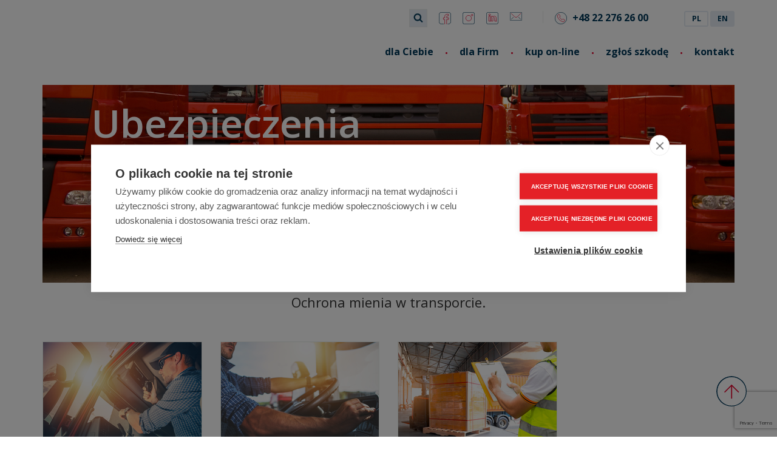

--- FILE ---
content_type: text/html; charset=utf-8
request_url: https://www.colonnade.pl/dla-firm/ubezpieczenia-transportowe
body_size: 9999
content:
<!DOCTYPE html>
<html lang="pl">
<head>
        <!-- Google Tag Manager -->
    <script>(function(w,d,s,l,i){w[l]=w[l]||[];w[l].push({'gtm.start':
    new Date().getTime(),event:'gtm.js'});var f=d.getElementsByTagName(s)[0],
    j=d.createElement(s),dl=l!='dataLayer'?'&l='+l:'';j.async=true;j.src=
    'https://www.googletagmanager.com/gtm.js?id='+i+dl;f.parentNode.insertBefore(j,f);
    })(window,document,'script','dataLayer','GTM-M883QC5');</script>
    <!-- End Google Tag Manager -->
 
    <meta charset="utf-8">
    <meta name="viewport" content="width=device-width, initial-scale=1">
    <meta http-equiv="X-UA-Compatible" content="ie=edge">
    
            <title>Ubezpieczenia Transportowe | Colonnade Insurance S.A.</title>
        <meta name="description" content="Ochrona towar&#xF3;w w transporcie od wszystkich ryzyk. Zabezpieczenie przed utrat&#x105; zysk&#xF3;w i szkodami po&#x15B;rednimi." />
        <meta name="keywords" content="przewo&#x17A;nik drogowy, spedytor, spedycja, cargo, mienie w transporcie, transport ko&#x142;owy, transport morski" />
        <link rel="canonical" href="https://www.colonnade.pl/dla-firm/ubezpieczenia-transportowe" />
        <meta property="og:title" content="Ubezpieczenia Transportowe | Colonnade Insurance S.A." />
    <meta property="og:type" content="article" />
        <meta property="og:description" content="Ochrona towar&#xF3;w w transporcie od wszystkich ryzyk. Zabezpieczenie przed utrat&#x105; zysk&#xF3;w i szkodami po&#x15B;rednimi." />
        <meta property="og:site_name" content="Colonnade Insurance S.A." />
        <meta property="og:url" content="https://www.colonnade.pl/dla-firm/ubezpieczenia-transportowe" />
    <meta property="og:locale" content="pl_PL" />
        <meta property="og:image" content="https://assets-eu-01.kc-usercontent.com:443/65b2eb68-cf8e-0106-94e7-7fcbfbaa6c5e/aca5f554-7f1b-47ef-9c15-03f11f691477/8.png?w=600" />
    
<script type="application/ld+json">
    {
        "@context": "http://schema.org",
        "@type": "WebPage",
    "name": "Ubezpieczenia Transportowe",
"abstract": "przewoźnik drogowy, spedytor, spedycja, cargo, mienie w transporcie, transport kołowy, transport morski",
"description": "Ochrona towarów w transporcie od wszystkich ryzyk. Zabezpieczenie przed utratą zysków i szkodami pośrednimi."
    }
</script>
 

    
<link rel="apple-touch-icon" sizes="57x57" href="/img/favicon/57x57_icon.png">
<link rel="apple-touch-icon" sizes="60x60" href="/img/favicon/60x60_icon.png">
<link rel="apple-touch-icon" sizes="72x72" href="/img/favicon/72x72_icon.png">
<link rel="apple-touch-icon" sizes="76x76" href="/img/favicon/76x76_icon.png">
<link rel="apple-touch-icon" sizes="114x114" href="/img/favicon/114x114_icon.png">
<link rel="apple-touch-icon" sizes="120x120" href="/img/favicon/120x120_icon.png">
<link rel="apple-touch-icon" sizes="144x144" href="/img/favicon/144x144_icon.png">
<link rel="apple-touch-icon" sizes="152x152" href="/img/favicon/152x152_icon.png">
<link rel="apple-touch-icon" sizes="180x180" href="/img/favicon/180x180_icon.png">
<link rel="icon" type="image/png" sizes="192x192" href="/img/favicon/192x192_icon.png">
<link rel="icon" type="image/png" sizes="32x32" href="/img/favicon/32x32_icon.png">
<link rel="icon" type="image/png" sizes="96x96" href="/img/favicon/96x96_icon.png">
<link rel="icon" type="image/png" sizes="16x16" href="/img/favicon/16x16_icon.png">
<link rel="manifest" href="/img/favicon/manifest.json">
<link rel="preconnect" href="https://fonts.googleapis.com">
<link rel="preconnect" href="https://fonts.gstatic.com" crossorigin>
<link href="https://fonts.googleapis.com/css2?family=Open+Sans:wght@300;400;600;700;800&display=swap" rel="preload" as="style">
<link href="https://fonts.googleapis.com/css2?family=Open+Sans:wght@300;400;600;700;800&display=swap" rel="stylesheet">
<link href="/css/autocomplete-theme-classic.css" rel="stylesheet" type="text/css" />
<link href="/css/site.min.css?v=UOyjkGiA94lj-DHwdZbvH2rhrYumOrn7L4KglifSsUE" rel="stylesheet" type="text/css" />
<script src="https://www.google.com/recaptcha/api.js?render=6LfY29srAAAAAPkt9zfDjt6KPY1mDgCRn5snxzZM" id="reCaptchaImport" data-sitekey="6LfY29srAAAAAPkt9zfDjt6KPY1mDgCRn5snxzZM"></script>


</head>
<body data-kontent-project-id="65b2eb68-cf8e-0106-94e7-7fcbfbaa6c5e" data-kontent-language-codename="pl">
    <a href="#main-content" class="skip-link">Przejd&#x17A; do g&#x142;&#xF3;wnej tre&#x15B;ci</a>
        <!-- Google Tag Manager (noscript) -->
    <noscript><iframe src="https://www.googletagmanager.com/ns.html?id=GTM-M883QC5"
    height="0" width="0" style="display:none;visibility:hidden"></iframe></noscript>
    <!-- End Google Tag Manager (noscript) -->
 
    <div class="content-wrapper">
        <header id="header" class="header" role="banner">
    <div class="container-xl p-0">
        <div class="header-secondary">
            
<div class="navigation-tertiary clearfix" role="navigation" aria-label="Menu boczne">
    <ul class="navigation-tertiary__items">
        <li class="navigation-tertiary__item navigation-tertiary__item--search">

        </li>

                <li class="navigation-tertiary__item">
                    <a href="https://www.facebook.com/profile.php?id=61578104650285" target="_blank" aria-label="Facebook">
                        <i class="ci ci-social_media_26"></i>
                    </a>
                </li>
                <li class="navigation-tertiary__item">
                    <a href="https://www.instagram.com/colonnade_pl/" target="_blank" aria-label="Instagram">
                        <i class="ci ci-social_media_25"></i>
                    </a>
                </li>
                <li class="navigation-tertiary__item">
                    <a href="https://www.linkedin.com/company/colonnade-insurance-s-a-oddzia%C5%82-w-polsce/" aria-label="LinkedIn">
                        <i class="ci ci-social_media_linkedin"></i>
                    </a>
                </li>
                <li class="navigation-tertiary__item">
                    <a href="mailto:bok@colonnade.pl" aria-label="Email">
                        <i class="ci ci-social_media_28"></i>
                    </a>
                </li>
            <li class="navigation-tertiary__divider"></li>
                <li class="navigation-tertiary__item navigation-tertiary__phone">
                    <a href="tel:&#x2B;48 22 276 26 00" class="" aria-label="Phone">
                        <i class="ci ci-communication_18"></i>
                        <span>&#x2B;48 22 276 26 00</span>
                    </a>
                </li>
        <li class="navigation-tertiary__item">
                    <ul class="language-links">
                <li><a href="/" class="language-link current">PL</a></li>
                <li><a href="/en" class="language-link">EN</a></li>
        </ul>

        </li>

    </ul>
</div>
        </div>
        <div class="header-main">
            <div class="header-logo">
                <a href="/" class="header-logo-image colonnade-logo" aria-label=" Logo Colonnade, przejd&#x17A; do strony g&#x142;&#xF3;wnej"></a>
            </div>
            <div role="button" class="hamburger" aria-expanded="false" aria-label="Otw&#xF3;rz menu" aria-controls="navigation-primary-items" tabindex="0" data-custom-toggle-target="">
                <span></span>
                <span></span>
                <span></span>
            </div>
            <div class="header-menu">
                
<div class="navigation-primary" role="navigation" aria-label="Menu g&#x142;&#xF3;wne">
    <ul id="navigation-primary-items" class="navigation-primary__items display-none__xl">
            <li class="navigation-primary__item navigation-primary__item navigation-primary__item--languages">
                        <ul class="language-links">
                <li><a href="/" class="language-link current">PL</a></li>
                <li><a href="/en" class="language-link">EN</a></li>
        </ul>

            </li>

            <li class="navigation-primary__item ">

                <a  class="" href="/dla-ciebie" aria-haspopup="true" aria-expanded="false">
                    <span>dla Ciebie</span>
                </a>
                        <div class="plus" aria-controls="navigation-primary-submenu-0" role="button" aria-haspopup="true" aria-expanded="false" aria-label="Otw&#xF3;rz menu" data-custom-toggle-target="">
                        <span></span>
                        <span></span>
                    </div>
                    <ul class="navigation-primary__submenu" id="navigation-primary-submenu-0" role="menu" aria-labelledby="dla Ciebie">
                            <li class="navigation-primary__item" role="none">
                                <a  role="menuitem" href="/dla-ciebie/ubezpieczenia-nnw" class=""><span>ubezpieczenia NNW</span></a>
                            </li>
                            <li class="navigation-primary__item" role="none">
                                <a  role="menuitem" href="/dla-ciebie/zdrowie" class=""><span>ubezpieczenia zdrowia</span></a>
                            </li>
                            <li class="navigation-primary__item" role="none">
                                <a  role="menuitem" href="/dla-ciebie/wyposazenie-mieszkania" class=""><span>ubezpieczenia wyposa&#x17C;enia mieszkania lub domu</span></a>
                            </li>
                            <li class="navigation-primary__item" role="none">
                                <a  role="menuitem" href="/dla-ciebie/ubezpieczenia-podrozne" class=""><span>ubezpieczenia turystyczne</span></a>
                            </li>
                            <li class="navigation-primary__item" role="none">
                                <a  role="menuitem" href="/dla-ciebie/ubezpieczenie-zwierzat" class=""><span>ubezpieczenia zwierz&#x105;t</span></a>
                            </li>
                            <li class="navigation-primary__item" role="none">
                                <a  role="menuitem" href="/dla-ciebie/programy-partnerskie/programy-partnerskie-affinity-programs" class=""><span>programy partnerskie/affinity</span></a>
                            </li>
                    </ul>
            </li>
            <li class="navigation-primary__item ">

                <a  class="" href="/dla-firm" aria-haspopup="true" aria-expanded="false">
                    <span>dla Firm</span>
                </a>
                        <div class="plus" aria-controls="navigation-primary-submenu-1" role="button" aria-haspopup="true" aria-expanded="false" aria-label="Otw&#xF3;rz menu" data-custom-toggle-target="">
                        <span></span>
                        <span></span>
                    </div>
                    <ul class="navigation-primary__submenu" id="navigation-primary-submenu-1" role="menu" aria-labelledby="dla Firm">
                            <li class="navigation-primary__item" role="none">
                                <a  role="menuitem" href="/dla-firm/ubezpieczenia-oc" class=""><span>ubezpieczenia OC</span></a>
                            </li>
                            <li class="navigation-primary__item" role="none">
                                <a  role="menuitem" href="/dla-firm/ubezpieczenia-majatkowe" class=""><span>ubezpieczenia maj&#x105;tkowe</span></a>
                            </li>
                            <li class="navigation-primary__item" role="none">
                                <a  role="menuitem" href="/dla-firm/ubezpieczenia-osobowe" class=""><span>ubezpieczenia osobowe</span></a>
                            </li>
                            <li class="navigation-primary__item" role="none">
                                <a  role="menuitem" href="/dla-firm/financial-lines" class=""><span>ubezpieczenia finansowe</span></a>
                            </li>
                            <li class="navigation-primary__item" role="none">
                                <a  role="menuitem" href="/dla-firm/ubezpieczenia-srodowiskowe" class=""><span>ubezpieczenia &#x15B;rodowiskowe</span></a>
                            </li>
                            <li class="navigation-primary__item" role="none">
                                <a  role="menuitem" href="/dla-firm/ubezpieczenia-transportowe" class=""><span>ubezpieczenia transportowe</span></a>
                            </li>
                            <li class="navigation-primary__item" role="none">
                                <a  role="menuitem" href="/dla-firm/ubezpieczenie-odwolania-wydarzenia" class=""><span>ubezpieczenie odwo&#x142;ania wydarzenia</span></a>
                            </li>
                            <li class="navigation-primary__item" role="none">
                                <a  role="menuitem" href="/dla-firm/programy-swiatowe" class=""><span>programy mi&#x119;dzynarodowe</span></a>
                            </li>
                            <li class="navigation-primary__item" role="none">
                                <a  role="menuitem" href="/dla-firm/programy-partnerskie/programy-partnerskie-affinity-programs-dla-firm" class=""><span>programy partnerskie/affinity</span></a>
                            </li>
                    </ul>
            </li>
            <li class="navigation-primary__item ">

                <a  target="_blank" class="" href="/kup-on-line" aria-haspopup="true" aria-expanded="false">
                    <span>kup on-line</span>
                </a>
                        <div class="plus" aria-controls="navigation-primary-submenu-2" role="button" aria-haspopup="true" aria-expanded="false" aria-label="Otw&#xF3;rz menu" data-custom-toggle-target="">
                        <span></span>
                        <span></span>
                    </div>
                    <ul class="navigation-primary__submenu" id="navigation-primary-submenu-2" role="menu" aria-labelledby="kup on-line">
                            <li class="navigation-primary__item" role="none">
                                <a  target="_blank" role="menuitem" href="https://online.colonnade.pl/podrozne" class=""><span>ubezpieczenia turystyczne</span></a>
                            </li>
                            <li class="navigation-primary__item" role="none">
                                <a  target="_blank" role="menuitem" href="https://market.colonnade.pl/" class=""><span>ubezpieczenie szkolne</span></a>
                            </li>
                    </ul>
            </li>
            <li class="navigation-primary__item ">

                <a  class="" href="/zglos-szkode" aria-haspopup="true" aria-expanded="false">
                    <span>zg&#x142;o&#x15B; szkod&#x119;</span>
                </a>
                        <div class="plus" aria-controls="navigation-primary-submenu-3" role="button" aria-haspopup="true" aria-expanded="false" aria-label="Otw&#xF3;rz menu" data-custom-toggle-target="">
                        <span></span>
                        <span></span>
                    </div>
                    <ul class="navigation-primary__submenu" id="navigation-primary-submenu-3" role="menu" aria-labelledby="zg&#x142;o&#x15B; szkod&#x119;">
                            <li class="navigation-primary__item" role="none">
                                <a  target="_blank" role="menuitem" href="https://szkody.colonnade.pl/" class=""><span>zg&#x142;o&#x15B; on-line</span></a>
                            </li>
                            <li class="navigation-primary__item" role="none">
                                <a  role="menuitem" href="/assistance-w-podrozy" class=""><span>pomoc medyczna w podr&#xF3;&#x17C;y</span></a>
                            </li>
                            <li class="navigation-primary__item" role="none">
                                <a  role="menuitem" href="https://www.colonnade.pl/zglos-szkode#szkody_pytania_i_odpowiedzi" class=""><span>pytania i odpowiedzi</span></a>
                            </li>
                    </ul>
            </li>
            <li class="navigation-primary__item navigation-primary__item--last">

                <a  class="" href="/kontakt" aria-haspopup="true" aria-expanded="false">
                    <span>kontakt</span>
                </a>
            </li>

        <li class="navigation-primary__item navigation-primary__item--search">
            <div class="search">
    <div id="searchbox" class="search__inputbox"></div>
    <a href="javascript:void(0)" class="is-small search__icon" data-custom-toggle-target="" aria-controls="searchbox" aria-label ="Szukaj"><i class="fa fa-search"></i></a>
</div>
<div class="search-results">
    <div id="hits" class="search-results__hits"></div>
    <div id="search-summary" class="search-results__summary">
        <div id="search-total" class="search-results__total"></div>
        <div id="search-pagination" class="search-results__pagination"></div>
    </div>
</div>
        </li>

    </ul>


</div>

            </div>
        </div>
    </div>
</header>
        <main class="content" id="main-content">
            
<div class="page-product-category">

        <div id="general_data__banner" class="mb-3" data-kontent-element-codename="general_data__banner">
            
    <div class="banner--wrapper px-0 container-lg">
        <div class="banner banner--dark banner--bounded banner--left">
            <div class="banner__image">
                <img class="" src="https://assets-eu-01.kc-usercontent.com:443/65b2eb68-cf8e-0106-94e7-7fcbfbaa6c5e/bd667aa4-4dac-4b60-9474-ac98236f1e47/1.png?auto=format&w=1140" alt="czerwone ciężarówki stojące w rzędach obok siebie"  srcset="https://assets-eu-01.kc-usercontent.com:443/65b2eb68-cf8e-0106-94e7-7fcbfbaa6c5e/bd667aa4-4dac-4b60-9474-ac98236f1e47/1.png?auto=format&w=576 576w, https://assets-eu-01.kc-usercontent.com:443/65b2eb68-cf8e-0106-94e7-7fcbfbaa6c5e/bd667aa4-4dac-4b60-9474-ac98236f1e47/1.png?auto=format&w=768 768w, https://assets-eu-01.kc-usercontent.com:443/65b2eb68-cf8e-0106-94e7-7fcbfbaa6c5e/bd667aa4-4dac-4b60-9474-ac98236f1e47/1.png?auto=format&w=992 992w, https://assets-eu-01.kc-usercontent.com:443/65b2eb68-cf8e-0106-94e7-7fcbfbaa6c5e/bd667aa4-4dac-4b60-9474-ac98236f1e47/1.png?auto=format&w=1140 1140w"  sizes="100 vw"  />
            </div>
                <div class="banner__content banner__content--main">
                    <h1 class="banner__title">Ubezpieczenia Transportowe</h1>
                </div>
        </div>

    </div>

        </div>
        <div class="page-summary">
            <div class="container-lg px-4 mb-5 text-left text-lg-center">
                <div id="general_data__summary" class="richtext" data-kontent-element-codename="general_data__summary">
<p>Ochrona mienia w transporcie.</p></div>
            </div>
        </div>

        <div class="container px-0">
            <div class="row mb-4">
                    <div class="col-12 col-sm-6 col-md-3 mb-3">
                            <article class="imagebox">
        <a class="imagebox__image" href="/dla-firm/ubezpieczenia-transportowe/ubezpieczenie-odpowiedzialnosci-cywilnej-spedytora" aria-label="Ubezpieczenie OCS">
            <img class="" src="https://assets-eu-01.kc-usercontent.com:443/65b2eb68-cf8e-0106-94e7-7fcbfbaa6c5e/fdd2542d-27f0-4c79-b2f9-31c0c14fc832/4.png?auto=format&w=275" alt="Kierowca cięzarówki w koszuli w kratęi okularach przeciwsłonecznych"  srcset="https://assets-eu-01.kc-usercontent.com:443/65b2eb68-cf8e-0106-94e7-7fcbfbaa6c5e/fdd2542d-27f0-4c79-b2f9-31c0c14fc832/4.png?auto=format&w=275 275w, https://assets-eu-01.kc-usercontent.com:443/65b2eb68-cf8e-0106-94e7-7fcbfbaa6c5e/fdd2542d-27f0-4c79-b2f9-31c0c14fc832/4.png?auto=format&w=475 475w"  sizes="(min-width:576px) 275px, 100vw"  />
        </a>
        <div class="imagebox__content">
            <header data-mh-norow="imagebox__title">
                <a class="imagebox__title " href="/dla-firm/ubezpieczenia-transportowe/ubezpieczenie-odpowiedzialnosci-cywilnej-spedytora">Ubezpieczenie OCS</a>
            </header>
            <div data-mh-norow="imagebox__summary">
                <div class="imagebox__summary">Odpowiedzialność cywilna spedytora</div>
            </div>
            <div class="imagebox__link">
                <a href="/dla-firm/ubezpieczenia-transportowe/ubezpieczenie-odpowiedzialnosci-cywilnej-spedytora"  aria-label="Ubezpieczenie OCS">Wi&#x119;cej →</a>
            </div>
        </div>
    </article>



                    </div>
                    <div class="col-12 col-sm-6 col-md-3 mb-3">
                            <article class="imagebox">
        <a class="imagebox__image" href="/dla-firm/ubezpieczenia-transportowe/ubezpieczenie-odpowiedzialnosci-cywilnej-zawodowej-przewoznika" aria-label="Ubezpieczenie OCPD">
            <img class="" src="https://assets-eu-01.kc-usercontent.com:443/65b2eb68-cf8e-0106-94e7-7fcbfbaa6c5e/2b97bb8d-497f-4c50-8f0f-682327e4e239/3.png?auto=format&w=275" alt="przewoźnik drogowy, kierowca tira"  srcset="https://assets-eu-01.kc-usercontent.com:443/65b2eb68-cf8e-0106-94e7-7fcbfbaa6c5e/2b97bb8d-497f-4c50-8f0f-682327e4e239/3.png?auto=format&w=275 275w, https://assets-eu-01.kc-usercontent.com:443/65b2eb68-cf8e-0106-94e7-7fcbfbaa6c5e/2b97bb8d-497f-4c50-8f0f-682327e4e239/3.png?auto=format&w=475 475w"  sizes="(min-width:576px) 275px, 100vw"  />
        </a>
        <div class="imagebox__content">
            <header data-mh-norow="imagebox__title">
                <a class="imagebox__title " href="/dla-firm/ubezpieczenia-transportowe/ubezpieczenie-odpowiedzialnosci-cywilnej-zawodowej-przewoznika">Ubezpieczenie OCPD</a>
            </header>
            <div data-mh-norow="imagebox__summary">
                <div class="imagebox__summary">Odpowiedzialność cywilna zawodowa przewoźnika drogowego</div>
            </div>
            <div class="imagebox__link">
                <a href="/dla-firm/ubezpieczenia-transportowe/ubezpieczenie-odpowiedzialnosci-cywilnej-zawodowej-przewoznika"  aria-label="Ubezpieczenie OCPD">Wi&#x119;cej →</a>
            </div>
        </div>
    </article>



                    </div>
                    <div class="col-12 col-sm-6 col-md-3 mb-3">
                            <article class="imagebox">
        <a class="imagebox__image" href="/dla-firm/ubezpieczenia-transportowe/ubezpieczenie-mienia-w-transporcie-cargo" aria-label=" Mienie w transporcie">
            <img class="" src="https://assets-eu-01.kc-usercontent.com:443/65b2eb68-cf8e-0106-94e7-7fcbfbaa6c5e/f2a04074-807e-4702-91ae-2fa4b122122d/5.png?auto=format&w=275" alt="załadunek mienia do transportu, transport na palecie"  srcset="https://assets-eu-01.kc-usercontent.com:443/65b2eb68-cf8e-0106-94e7-7fcbfbaa6c5e/f2a04074-807e-4702-91ae-2fa4b122122d/5.png?auto=format&w=275 275w, https://assets-eu-01.kc-usercontent.com:443/65b2eb68-cf8e-0106-94e7-7fcbfbaa6c5e/f2a04074-807e-4702-91ae-2fa4b122122d/5.png?auto=format&w=475 475w"  sizes="(min-width:576px) 275px, 100vw"  />
        </a>
        <div class="imagebox__content">
            <header data-mh-norow="imagebox__title">
                <a class="imagebox__title " href="/dla-firm/ubezpieczenia-transportowe/ubezpieczenie-mienia-w-transporcie-cargo"> Mienie w transporcie</a>
            </header>
            <div data-mh-norow="imagebox__summary">
                <div class="imagebox__summary">Ochrona w razie utraty lub uszkodzenia przewożonego mienia</div>
            </div>
            <div class="imagebox__link">
                <a href="/dla-firm/ubezpieczenia-transportowe/ubezpieczenie-mienia-w-transporcie-cargo"  aria-label=" Mienie w transporcie">Wi&#x119;cej →</a>
            </div>
        </div>
    </article>



                    </div>
            </div>
        </div>
        <div class="container-lg  mt-5 mb-5">
            <div id="content" class="content richtext" data-kontent-element-codename="content">
                
<p>Chronimy towary w transporcie od wszelkich&nbsp;ryzyk, z możliwością zabezpieczenia przed utratą zysków i szkodami pośrednimi. Kompleksowo chronimy towary będące w transporcie pomiędzy magazynami na całym świecie.</p><p><br></p><h2>Poradniki dla branży transportowej</h2>
        <div class="iconbox">
            <div class="iconbox__icon">
                <i class="ci ci-files_7"></i>
            </div>
            <div class="iconbox__content">
                <h3 class="iconbox__title" data-mh="iconbox__title">Jak nie pa&#x15B;&#x107; ofiar&#x105; oszusta</h3>
                <div class="iconbox__summary"></div>
                    <a class="iconbox__link " target="_blank" href="/cdn/65b2eb68-cf8e-0106-94e7-7fcbfbaa6c5e/d2614371-efa4-4e90-ad7f-ec3398027504/COLONNADE%20RADZI%20cz1_kradziez.pdf" download>Pobierz</a>
            </div>
        </div>
     
        <div class="iconbox">
            <div class="iconbox__icon">
                <i class="ci ci-files_7"></i>
            </div>
            <div class="iconbox__content">
                <h3 class="iconbox__title" data-mh="iconbox__title">Jak nie da&#x107; si&#x119; po&#x17C;arowi w transporcie</h3>
                <div class="iconbox__summary"></div>
                    <a class="iconbox__link " target="_blank" href="/cdn/65b2eb68-cf8e-0106-94e7-7fcbfbaa6c5e/07282f1d-f9d5-4954-9919-9dab863d542a/COLONNADE%20RADZI%20cz2_pozar.pdf" download>Pobierz</a>
            </div>
        </div>
     
        <div class="iconbox">
            <div class="iconbox__icon">
                <i class="ci ci-files_7"></i>
            </div>
            <div class="iconbox__content">
                <h3 class="iconbox__title" data-mh="iconbox__title">Jak ustrzec si&#x119; braku ochrony</h3>
                <div class="iconbox__summary"></div>
                    <a class="iconbox__link " target="_blank" href="/cdn/65b2eb68-cf8e-0106-94e7-7fcbfbaa6c5e/d74f9fda-6b63-403d-ac91-f9bc374ca173/COLONNADE%20RADZI%20cz3_brak_ochrony.pdf" download>Pobierz</a>
            </div>
        </div>
     
            </div>
        </div>

</div>



<script type="application/ld+json">
    {
        "@context": "http://schema.org",
        "@type": "ProductCollection",
    "name": "Ubezpieczenia Transportowe",
"description": "Ochrona towarów w transporcie od wszystkich ryzyk. Zabezpieczenie przed utratą zysków i szkodami pośrednimi.",
"includesObject": [
{ "@type": "TypeAndQuantityNode", "name": "Ubezpieczenie OC spedytora", "description": "Chroni przedsiębiorstwo przed konsekwencjami finansowymi, będącymi wynikiem niewykonania lub nienależytego wykonania spedycji." },
{ "@type": "TypeAndQuantityNode", "name": "OC przewoźnika drogowego ", "description": "Colonnade oferuje OCPD dla firm transportowych – ochrona ładunku w transporcie krajowym i międzynarodowym, zgodna z przepisami prawa." },
{ "@type": "TypeAndQuantityNode", "name": "transport Ubezpieczenie mienia", "description": "Ochrona w razie utraty lub uszkodzenia mienia przewożonego w transporcie samochodowym, morskim, lotniczym, czy kolejowym." }
]
    }
</script>
        </main>
        <button class="back-to-top ci ci-files_3" id="top" type="button">
            <span class="sr-only">Wr&#xF3;&#x107; na g&#xF3;r&#x119;</span>
        </button>
    </div>
    
<footer class="bg-section footer px-5">
    <div class="container-lg p-0">
        <div class="row text-sm-center text-md-left text-center footer-categories">
            
        <div class="col-12 col-md-12 col-xl-3 footer-category">
            <div class="footer-title">nasze produkty</div>
            <ul>
                        <li class="footer-item">
                            <a  class="" href="/dla-ciebie">dla Ciebie</a>
                        </li>
                        <li class="footer-item">
                            <a  class="" href="/dla-firm">dla Firm</a>
                        </li>
            </ul>
        </div>
        <div class="col-12 col-md-12 col-xl-3 footer-category">
            <div class="footer-title">dla Ciebie</div>
            <ul>
                        <li class="footer-item">
                            <a  class="" href="https://online.colonnade.pl">kup on-line</a>
                        </li>
                        <li class="footer-item">
                            <a  class="" href="/zglos-szkode">zg&#x142;o&#x15B; szkod&#x119;</a>
                        </li>
                        <li class="footer-item">
                            <a  class="" href="/kontakt">kontakt</a>
                        </li>
                        <li class="footer-item">
                            <a  class="" href="/faq">najcz&#x119;&#x15B;ciej zadawane pytania</a>
                        </li>
            </ul>
        </div>
        <div class="col-12 col-md-12 col-xl-3 footer-category">
            <div class="footer-title">dla Partner&#xF3;w</div>
            <ul>
                        <li class="footer-item">
                            <a  class="" href="/kontakt">kontakt</a>
                        </li>
                        <li class="footer-item">
                            <a  class="" href="/uniwersytet-colonnade">uniwersytet Colonnade </a>
                        </li>
                        <li class="footer-item">
                            <a  class="" href="/turystyczne_partnerzy">ubezpieczenia turystyczne on-line</a>
                        </li>
                        <li class="footer-item">
                            <a  class="" href="/dla-firm/programy-partnerskie/programy-partnerskie-affinity-programs-dla-firm">programy partnerskie/affinity</a>
                        </li>
                        <li class="footer-item">
                            <a  class="" href="/market-colonnade">Market Colonnade</a>
                        </li>
                        <li class="footer-item">
                            <a  target="_blank" class="" href="https://partner.colonnade.pl/myColonnade/dashboard?auth=azure-ad-b2c-la-susi">myColonnade</a>
                        </li>
            </ul>
        </div>
        <div class="col-12 col-md-12 col-xl-3 footer-category">
            <div class="footer-title">Colonnade</div>
            <ul>
                        <li class="footer-item">
                            <a  class="" href="/o-nas">o nas</a>
                        </li>
                        <li class="footer-item">
                            <a  class="" href="/aktualnosci">aktualno&#x15B;ci</a>
                        </li>
                        <li class="footer-item">
                            <a  class="" href="/kariera-w-colonnade">kariera</a>
                        </li>
                        <li class="footer-item">
                            <a  class="" href="/dla-mediow">dla medi&#xF3;w</a>
                        </li>
                        <li class="footer-item">
                            <a  class="" href="/reklamacje">reklamacje</a>
                        </li>
                        <li class="footer-item">
                            <a  class="" href="/solvency-ii">Solvency II</a>
                        </li>
                        <li class="footer-item">
                            <a  class="" href="/polityka-prywatnosci">polityka prywatno&#x15B;ci</a>
                        </li>
                        <li class="footer-item">
                            <a  class="" href="/wazne-dokumenty">wa&#x17C;ne dokumenty</a>
                        </li>
                        <li class="footer-item">
                            <a  class="" href="/informacja-o-uslugach-spelniajacych-wymogi-dostepnosci">Dost&#x119;pno&#x15B;&#x107;</a>
                        </li>
            </ul>
        </div>

        </div>

        <div class="row footer-bottom">
            <div class="copyright-text order-3 order-md-1 col-12 col-md-6">Copyright 2025 &#xA9; Colonnade Insurance S.A. Oddzia&#x142; w Polsce</div>

                <div class="social-icons order-1 col-12 col-md-3">
                        <a href="https://www.facebook.com/profile.php?id=61578104650285" target="_blank" class="facebook" aria-label="Facebook">
                            <i class="ci cit" style="background-image: url('[data-uri]')"></i>
                        </a>
                        <a href="https://www.instagram.com/colonnade_pl/" target="_blank" class="instagram" aria-label="Instagram">
                            <i class="ci cit" style="background-image: url('[data-uri]')"></i>
                        </a>
                        <a href="https://www.linkedin.com/company/colonnade-insurance-s-a-oddzia%C5%82-w-polsce/" target="_blank" class="linkedin" aria-label="LinkedIn">
                            <i class="ci cit" style="background-image: url('[data-uri]')"></i>
                        </a>
                        <a href="mailto:bok@colonnade.pl" class="email" aria-label="Email">
                            <i class="ci cit" style="background-image: url('[data-uri]')"></i>
                        </a>
                </div>
                <div class="contact order-2 order-md-3 col-12 col-md-3">
                    <div class="phone">
                            <a href="tel:&#x2B;48 22 276 26 00" aria-label="Phone">
                                <i class="ci cit" style="background-image: url('[data-uri]')"></i>
                                <span>&#x2B;48 22 276 26 00</span>
                            </a>
                    </div>
                </div>
        </div>
    </div>
</footer>
    
<input type="hidden" id="colonnade_config_preview" value="false" />
<input type="hidden" id="colonnade_config_algolia_ApplicationID" value="KZNO74XLRD" />
<input type="hidden" id="colonnade_config_algolia_ApiKey" value="b82228725de61c13362a05e0e591111f" />
<input type="hidden" id="colonnade_config_algolia_Index" value="poland_pl-pl" />
<input type="hidden" id="colonnade_config_algolia_Search" value="Wprowad&#x17A; tekst wyszukiwania" />
<input type="hidden" id="colonnade_config_algolia_search_clear" value="Clear" />
<input type="hidden" id="colonnade_config_table_footer_more" value="Poka&#x17C; wi&#x119;cej" />
<input type="hidden" id="colonnade_config_table_footer_less" value="Ukryj" />
<input type="hidden" id="colonnade_config_algolia_search_results" value="Liczba  wynik&#xF3;w: {0}." />
<input type="hidden" id="colonnade_config_algolia_search_noresults" value="Nie znaleziono &#x17C;adnych wynik&#xF3;w." />
<input type="hidden" id="colonnade_config_lang" value="pl-PL" />
<input type="hidden" id="colonnade_config_langISO" value="pl" />
<input type="hidden" id="colonnade_config_gmap_apikey" value="AIzaSyDPKICTI0V0j3h4TjwC7QP31STxpIS_pbU" />
<input type="hidden" id="colonnade_config_website" value="poland" />
<input type="hidden" id="colonnade_config_codename" value="untitled_content_item_8c1ad3d" />

<script src="/js/custom/vendors.min.js?v=BbgR611QHW-Ss2aNkZcC3JiZmTt-1jvvM4UrbA3wN7A"></script>
<script src="/js/custom/global.min.js?v=mwFrlHc4bO7zIVmJeMcCXYnxkPodwIkHugn0yiPeG50"></script>
</body>
</html>

--- FILE ---
content_type: text/html; charset=utf-8
request_url: https://www.google.com/recaptcha/api2/anchor?ar=1&k=6LfY29srAAAAAPkt9zfDjt6KPY1mDgCRn5snxzZM&co=aHR0cHM6Ly93d3cuY29sb25uYWRlLnBsOjQ0Mw..&hl=en&v=PoyoqOPhxBO7pBk68S4YbpHZ&size=invisible&anchor-ms=20000&execute-ms=30000&cb=5zdryd9nm05m
body_size: 48429
content:
<!DOCTYPE HTML><html dir="ltr" lang="en"><head><meta http-equiv="Content-Type" content="text/html; charset=UTF-8">
<meta http-equiv="X-UA-Compatible" content="IE=edge">
<title>reCAPTCHA</title>
<style type="text/css">
/* cyrillic-ext */
@font-face {
  font-family: 'Roboto';
  font-style: normal;
  font-weight: 400;
  font-stretch: 100%;
  src: url(//fonts.gstatic.com/s/roboto/v48/KFO7CnqEu92Fr1ME7kSn66aGLdTylUAMa3GUBHMdazTgWw.woff2) format('woff2');
  unicode-range: U+0460-052F, U+1C80-1C8A, U+20B4, U+2DE0-2DFF, U+A640-A69F, U+FE2E-FE2F;
}
/* cyrillic */
@font-face {
  font-family: 'Roboto';
  font-style: normal;
  font-weight: 400;
  font-stretch: 100%;
  src: url(//fonts.gstatic.com/s/roboto/v48/KFO7CnqEu92Fr1ME7kSn66aGLdTylUAMa3iUBHMdazTgWw.woff2) format('woff2');
  unicode-range: U+0301, U+0400-045F, U+0490-0491, U+04B0-04B1, U+2116;
}
/* greek-ext */
@font-face {
  font-family: 'Roboto';
  font-style: normal;
  font-weight: 400;
  font-stretch: 100%;
  src: url(//fonts.gstatic.com/s/roboto/v48/KFO7CnqEu92Fr1ME7kSn66aGLdTylUAMa3CUBHMdazTgWw.woff2) format('woff2');
  unicode-range: U+1F00-1FFF;
}
/* greek */
@font-face {
  font-family: 'Roboto';
  font-style: normal;
  font-weight: 400;
  font-stretch: 100%;
  src: url(//fonts.gstatic.com/s/roboto/v48/KFO7CnqEu92Fr1ME7kSn66aGLdTylUAMa3-UBHMdazTgWw.woff2) format('woff2');
  unicode-range: U+0370-0377, U+037A-037F, U+0384-038A, U+038C, U+038E-03A1, U+03A3-03FF;
}
/* math */
@font-face {
  font-family: 'Roboto';
  font-style: normal;
  font-weight: 400;
  font-stretch: 100%;
  src: url(//fonts.gstatic.com/s/roboto/v48/KFO7CnqEu92Fr1ME7kSn66aGLdTylUAMawCUBHMdazTgWw.woff2) format('woff2');
  unicode-range: U+0302-0303, U+0305, U+0307-0308, U+0310, U+0312, U+0315, U+031A, U+0326-0327, U+032C, U+032F-0330, U+0332-0333, U+0338, U+033A, U+0346, U+034D, U+0391-03A1, U+03A3-03A9, U+03B1-03C9, U+03D1, U+03D5-03D6, U+03F0-03F1, U+03F4-03F5, U+2016-2017, U+2034-2038, U+203C, U+2040, U+2043, U+2047, U+2050, U+2057, U+205F, U+2070-2071, U+2074-208E, U+2090-209C, U+20D0-20DC, U+20E1, U+20E5-20EF, U+2100-2112, U+2114-2115, U+2117-2121, U+2123-214F, U+2190, U+2192, U+2194-21AE, U+21B0-21E5, U+21F1-21F2, U+21F4-2211, U+2213-2214, U+2216-22FF, U+2308-230B, U+2310, U+2319, U+231C-2321, U+2336-237A, U+237C, U+2395, U+239B-23B7, U+23D0, U+23DC-23E1, U+2474-2475, U+25AF, U+25B3, U+25B7, U+25BD, U+25C1, U+25CA, U+25CC, U+25FB, U+266D-266F, U+27C0-27FF, U+2900-2AFF, U+2B0E-2B11, U+2B30-2B4C, U+2BFE, U+3030, U+FF5B, U+FF5D, U+1D400-1D7FF, U+1EE00-1EEFF;
}
/* symbols */
@font-face {
  font-family: 'Roboto';
  font-style: normal;
  font-weight: 400;
  font-stretch: 100%;
  src: url(//fonts.gstatic.com/s/roboto/v48/KFO7CnqEu92Fr1ME7kSn66aGLdTylUAMaxKUBHMdazTgWw.woff2) format('woff2');
  unicode-range: U+0001-000C, U+000E-001F, U+007F-009F, U+20DD-20E0, U+20E2-20E4, U+2150-218F, U+2190, U+2192, U+2194-2199, U+21AF, U+21E6-21F0, U+21F3, U+2218-2219, U+2299, U+22C4-22C6, U+2300-243F, U+2440-244A, U+2460-24FF, U+25A0-27BF, U+2800-28FF, U+2921-2922, U+2981, U+29BF, U+29EB, U+2B00-2BFF, U+4DC0-4DFF, U+FFF9-FFFB, U+10140-1018E, U+10190-1019C, U+101A0, U+101D0-101FD, U+102E0-102FB, U+10E60-10E7E, U+1D2C0-1D2D3, U+1D2E0-1D37F, U+1F000-1F0FF, U+1F100-1F1AD, U+1F1E6-1F1FF, U+1F30D-1F30F, U+1F315, U+1F31C, U+1F31E, U+1F320-1F32C, U+1F336, U+1F378, U+1F37D, U+1F382, U+1F393-1F39F, U+1F3A7-1F3A8, U+1F3AC-1F3AF, U+1F3C2, U+1F3C4-1F3C6, U+1F3CA-1F3CE, U+1F3D4-1F3E0, U+1F3ED, U+1F3F1-1F3F3, U+1F3F5-1F3F7, U+1F408, U+1F415, U+1F41F, U+1F426, U+1F43F, U+1F441-1F442, U+1F444, U+1F446-1F449, U+1F44C-1F44E, U+1F453, U+1F46A, U+1F47D, U+1F4A3, U+1F4B0, U+1F4B3, U+1F4B9, U+1F4BB, U+1F4BF, U+1F4C8-1F4CB, U+1F4D6, U+1F4DA, U+1F4DF, U+1F4E3-1F4E6, U+1F4EA-1F4ED, U+1F4F7, U+1F4F9-1F4FB, U+1F4FD-1F4FE, U+1F503, U+1F507-1F50B, U+1F50D, U+1F512-1F513, U+1F53E-1F54A, U+1F54F-1F5FA, U+1F610, U+1F650-1F67F, U+1F687, U+1F68D, U+1F691, U+1F694, U+1F698, U+1F6AD, U+1F6B2, U+1F6B9-1F6BA, U+1F6BC, U+1F6C6-1F6CF, U+1F6D3-1F6D7, U+1F6E0-1F6EA, U+1F6F0-1F6F3, U+1F6F7-1F6FC, U+1F700-1F7FF, U+1F800-1F80B, U+1F810-1F847, U+1F850-1F859, U+1F860-1F887, U+1F890-1F8AD, U+1F8B0-1F8BB, U+1F8C0-1F8C1, U+1F900-1F90B, U+1F93B, U+1F946, U+1F984, U+1F996, U+1F9E9, U+1FA00-1FA6F, U+1FA70-1FA7C, U+1FA80-1FA89, U+1FA8F-1FAC6, U+1FACE-1FADC, U+1FADF-1FAE9, U+1FAF0-1FAF8, U+1FB00-1FBFF;
}
/* vietnamese */
@font-face {
  font-family: 'Roboto';
  font-style: normal;
  font-weight: 400;
  font-stretch: 100%;
  src: url(//fonts.gstatic.com/s/roboto/v48/KFO7CnqEu92Fr1ME7kSn66aGLdTylUAMa3OUBHMdazTgWw.woff2) format('woff2');
  unicode-range: U+0102-0103, U+0110-0111, U+0128-0129, U+0168-0169, U+01A0-01A1, U+01AF-01B0, U+0300-0301, U+0303-0304, U+0308-0309, U+0323, U+0329, U+1EA0-1EF9, U+20AB;
}
/* latin-ext */
@font-face {
  font-family: 'Roboto';
  font-style: normal;
  font-weight: 400;
  font-stretch: 100%;
  src: url(//fonts.gstatic.com/s/roboto/v48/KFO7CnqEu92Fr1ME7kSn66aGLdTylUAMa3KUBHMdazTgWw.woff2) format('woff2');
  unicode-range: U+0100-02BA, U+02BD-02C5, U+02C7-02CC, U+02CE-02D7, U+02DD-02FF, U+0304, U+0308, U+0329, U+1D00-1DBF, U+1E00-1E9F, U+1EF2-1EFF, U+2020, U+20A0-20AB, U+20AD-20C0, U+2113, U+2C60-2C7F, U+A720-A7FF;
}
/* latin */
@font-face {
  font-family: 'Roboto';
  font-style: normal;
  font-weight: 400;
  font-stretch: 100%;
  src: url(//fonts.gstatic.com/s/roboto/v48/KFO7CnqEu92Fr1ME7kSn66aGLdTylUAMa3yUBHMdazQ.woff2) format('woff2');
  unicode-range: U+0000-00FF, U+0131, U+0152-0153, U+02BB-02BC, U+02C6, U+02DA, U+02DC, U+0304, U+0308, U+0329, U+2000-206F, U+20AC, U+2122, U+2191, U+2193, U+2212, U+2215, U+FEFF, U+FFFD;
}
/* cyrillic-ext */
@font-face {
  font-family: 'Roboto';
  font-style: normal;
  font-weight: 500;
  font-stretch: 100%;
  src: url(//fonts.gstatic.com/s/roboto/v48/KFO7CnqEu92Fr1ME7kSn66aGLdTylUAMa3GUBHMdazTgWw.woff2) format('woff2');
  unicode-range: U+0460-052F, U+1C80-1C8A, U+20B4, U+2DE0-2DFF, U+A640-A69F, U+FE2E-FE2F;
}
/* cyrillic */
@font-face {
  font-family: 'Roboto';
  font-style: normal;
  font-weight: 500;
  font-stretch: 100%;
  src: url(//fonts.gstatic.com/s/roboto/v48/KFO7CnqEu92Fr1ME7kSn66aGLdTylUAMa3iUBHMdazTgWw.woff2) format('woff2');
  unicode-range: U+0301, U+0400-045F, U+0490-0491, U+04B0-04B1, U+2116;
}
/* greek-ext */
@font-face {
  font-family: 'Roboto';
  font-style: normal;
  font-weight: 500;
  font-stretch: 100%;
  src: url(//fonts.gstatic.com/s/roboto/v48/KFO7CnqEu92Fr1ME7kSn66aGLdTylUAMa3CUBHMdazTgWw.woff2) format('woff2');
  unicode-range: U+1F00-1FFF;
}
/* greek */
@font-face {
  font-family: 'Roboto';
  font-style: normal;
  font-weight: 500;
  font-stretch: 100%;
  src: url(//fonts.gstatic.com/s/roboto/v48/KFO7CnqEu92Fr1ME7kSn66aGLdTylUAMa3-UBHMdazTgWw.woff2) format('woff2');
  unicode-range: U+0370-0377, U+037A-037F, U+0384-038A, U+038C, U+038E-03A1, U+03A3-03FF;
}
/* math */
@font-face {
  font-family: 'Roboto';
  font-style: normal;
  font-weight: 500;
  font-stretch: 100%;
  src: url(//fonts.gstatic.com/s/roboto/v48/KFO7CnqEu92Fr1ME7kSn66aGLdTylUAMawCUBHMdazTgWw.woff2) format('woff2');
  unicode-range: U+0302-0303, U+0305, U+0307-0308, U+0310, U+0312, U+0315, U+031A, U+0326-0327, U+032C, U+032F-0330, U+0332-0333, U+0338, U+033A, U+0346, U+034D, U+0391-03A1, U+03A3-03A9, U+03B1-03C9, U+03D1, U+03D5-03D6, U+03F0-03F1, U+03F4-03F5, U+2016-2017, U+2034-2038, U+203C, U+2040, U+2043, U+2047, U+2050, U+2057, U+205F, U+2070-2071, U+2074-208E, U+2090-209C, U+20D0-20DC, U+20E1, U+20E5-20EF, U+2100-2112, U+2114-2115, U+2117-2121, U+2123-214F, U+2190, U+2192, U+2194-21AE, U+21B0-21E5, U+21F1-21F2, U+21F4-2211, U+2213-2214, U+2216-22FF, U+2308-230B, U+2310, U+2319, U+231C-2321, U+2336-237A, U+237C, U+2395, U+239B-23B7, U+23D0, U+23DC-23E1, U+2474-2475, U+25AF, U+25B3, U+25B7, U+25BD, U+25C1, U+25CA, U+25CC, U+25FB, U+266D-266F, U+27C0-27FF, U+2900-2AFF, U+2B0E-2B11, U+2B30-2B4C, U+2BFE, U+3030, U+FF5B, U+FF5D, U+1D400-1D7FF, U+1EE00-1EEFF;
}
/* symbols */
@font-face {
  font-family: 'Roboto';
  font-style: normal;
  font-weight: 500;
  font-stretch: 100%;
  src: url(//fonts.gstatic.com/s/roboto/v48/KFO7CnqEu92Fr1ME7kSn66aGLdTylUAMaxKUBHMdazTgWw.woff2) format('woff2');
  unicode-range: U+0001-000C, U+000E-001F, U+007F-009F, U+20DD-20E0, U+20E2-20E4, U+2150-218F, U+2190, U+2192, U+2194-2199, U+21AF, U+21E6-21F0, U+21F3, U+2218-2219, U+2299, U+22C4-22C6, U+2300-243F, U+2440-244A, U+2460-24FF, U+25A0-27BF, U+2800-28FF, U+2921-2922, U+2981, U+29BF, U+29EB, U+2B00-2BFF, U+4DC0-4DFF, U+FFF9-FFFB, U+10140-1018E, U+10190-1019C, U+101A0, U+101D0-101FD, U+102E0-102FB, U+10E60-10E7E, U+1D2C0-1D2D3, U+1D2E0-1D37F, U+1F000-1F0FF, U+1F100-1F1AD, U+1F1E6-1F1FF, U+1F30D-1F30F, U+1F315, U+1F31C, U+1F31E, U+1F320-1F32C, U+1F336, U+1F378, U+1F37D, U+1F382, U+1F393-1F39F, U+1F3A7-1F3A8, U+1F3AC-1F3AF, U+1F3C2, U+1F3C4-1F3C6, U+1F3CA-1F3CE, U+1F3D4-1F3E0, U+1F3ED, U+1F3F1-1F3F3, U+1F3F5-1F3F7, U+1F408, U+1F415, U+1F41F, U+1F426, U+1F43F, U+1F441-1F442, U+1F444, U+1F446-1F449, U+1F44C-1F44E, U+1F453, U+1F46A, U+1F47D, U+1F4A3, U+1F4B0, U+1F4B3, U+1F4B9, U+1F4BB, U+1F4BF, U+1F4C8-1F4CB, U+1F4D6, U+1F4DA, U+1F4DF, U+1F4E3-1F4E6, U+1F4EA-1F4ED, U+1F4F7, U+1F4F9-1F4FB, U+1F4FD-1F4FE, U+1F503, U+1F507-1F50B, U+1F50D, U+1F512-1F513, U+1F53E-1F54A, U+1F54F-1F5FA, U+1F610, U+1F650-1F67F, U+1F687, U+1F68D, U+1F691, U+1F694, U+1F698, U+1F6AD, U+1F6B2, U+1F6B9-1F6BA, U+1F6BC, U+1F6C6-1F6CF, U+1F6D3-1F6D7, U+1F6E0-1F6EA, U+1F6F0-1F6F3, U+1F6F7-1F6FC, U+1F700-1F7FF, U+1F800-1F80B, U+1F810-1F847, U+1F850-1F859, U+1F860-1F887, U+1F890-1F8AD, U+1F8B0-1F8BB, U+1F8C0-1F8C1, U+1F900-1F90B, U+1F93B, U+1F946, U+1F984, U+1F996, U+1F9E9, U+1FA00-1FA6F, U+1FA70-1FA7C, U+1FA80-1FA89, U+1FA8F-1FAC6, U+1FACE-1FADC, U+1FADF-1FAE9, U+1FAF0-1FAF8, U+1FB00-1FBFF;
}
/* vietnamese */
@font-face {
  font-family: 'Roboto';
  font-style: normal;
  font-weight: 500;
  font-stretch: 100%;
  src: url(//fonts.gstatic.com/s/roboto/v48/KFO7CnqEu92Fr1ME7kSn66aGLdTylUAMa3OUBHMdazTgWw.woff2) format('woff2');
  unicode-range: U+0102-0103, U+0110-0111, U+0128-0129, U+0168-0169, U+01A0-01A1, U+01AF-01B0, U+0300-0301, U+0303-0304, U+0308-0309, U+0323, U+0329, U+1EA0-1EF9, U+20AB;
}
/* latin-ext */
@font-face {
  font-family: 'Roboto';
  font-style: normal;
  font-weight: 500;
  font-stretch: 100%;
  src: url(//fonts.gstatic.com/s/roboto/v48/KFO7CnqEu92Fr1ME7kSn66aGLdTylUAMa3KUBHMdazTgWw.woff2) format('woff2');
  unicode-range: U+0100-02BA, U+02BD-02C5, U+02C7-02CC, U+02CE-02D7, U+02DD-02FF, U+0304, U+0308, U+0329, U+1D00-1DBF, U+1E00-1E9F, U+1EF2-1EFF, U+2020, U+20A0-20AB, U+20AD-20C0, U+2113, U+2C60-2C7F, U+A720-A7FF;
}
/* latin */
@font-face {
  font-family: 'Roboto';
  font-style: normal;
  font-weight: 500;
  font-stretch: 100%;
  src: url(//fonts.gstatic.com/s/roboto/v48/KFO7CnqEu92Fr1ME7kSn66aGLdTylUAMa3yUBHMdazQ.woff2) format('woff2');
  unicode-range: U+0000-00FF, U+0131, U+0152-0153, U+02BB-02BC, U+02C6, U+02DA, U+02DC, U+0304, U+0308, U+0329, U+2000-206F, U+20AC, U+2122, U+2191, U+2193, U+2212, U+2215, U+FEFF, U+FFFD;
}
/* cyrillic-ext */
@font-face {
  font-family: 'Roboto';
  font-style: normal;
  font-weight: 900;
  font-stretch: 100%;
  src: url(//fonts.gstatic.com/s/roboto/v48/KFO7CnqEu92Fr1ME7kSn66aGLdTylUAMa3GUBHMdazTgWw.woff2) format('woff2');
  unicode-range: U+0460-052F, U+1C80-1C8A, U+20B4, U+2DE0-2DFF, U+A640-A69F, U+FE2E-FE2F;
}
/* cyrillic */
@font-face {
  font-family: 'Roboto';
  font-style: normal;
  font-weight: 900;
  font-stretch: 100%;
  src: url(//fonts.gstatic.com/s/roboto/v48/KFO7CnqEu92Fr1ME7kSn66aGLdTylUAMa3iUBHMdazTgWw.woff2) format('woff2');
  unicode-range: U+0301, U+0400-045F, U+0490-0491, U+04B0-04B1, U+2116;
}
/* greek-ext */
@font-face {
  font-family: 'Roboto';
  font-style: normal;
  font-weight: 900;
  font-stretch: 100%;
  src: url(//fonts.gstatic.com/s/roboto/v48/KFO7CnqEu92Fr1ME7kSn66aGLdTylUAMa3CUBHMdazTgWw.woff2) format('woff2');
  unicode-range: U+1F00-1FFF;
}
/* greek */
@font-face {
  font-family: 'Roboto';
  font-style: normal;
  font-weight: 900;
  font-stretch: 100%;
  src: url(//fonts.gstatic.com/s/roboto/v48/KFO7CnqEu92Fr1ME7kSn66aGLdTylUAMa3-UBHMdazTgWw.woff2) format('woff2');
  unicode-range: U+0370-0377, U+037A-037F, U+0384-038A, U+038C, U+038E-03A1, U+03A3-03FF;
}
/* math */
@font-face {
  font-family: 'Roboto';
  font-style: normal;
  font-weight: 900;
  font-stretch: 100%;
  src: url(//fonts.gstatic.com/s/roboto/v48/KFO7CnqEu92Fr1ME7kSn66aGLdTylUAMawCUBHMdazTgWw.woff2) format('woff2');
  unicode-range: U+0302-0303, U+0305, U+0307-0308, U+0310, U+0312, U+0315, U+031A, U+0326-0327, U+032C, U+032F-0330, U+0332-0333, U+0338, U+033A, U+0346, U+034D, U+0391-03A1, U+03A3-03A9, U+03B1-03C9, U+03D1, U+03D5-03D6, U+03F0-03F1, U+03F4-03F5, U+2016-2017, U+2034-2038, U+203C, U+2040, U+2043, U+2047, U+2050, U+2057, U+205F, U+2070-2071, U+2074-208E, U+2090-209C, U+20D0-20DC, U+20E1, U+20E5-20EF, U+2100-2112, U+2114-2115, U+2117-2121, U+2123-214F, U+2190, U+2192, U+2194-21AE, U+21B0-21E5, U+21F1-21F2, U+21F4-2211, U+2213-2214, U+2216-22FF, U+2308-230B, U+2310, U+2319, U+231C-2321, U+2336-237A, U+237C, U+2395, U+239B-23B7, U+23D0, U+23DC-23E1, U+2474-2475, U+25AF, U+25B3, U+25B7, U+25BD, U+25C1, U+25CA, U+25CC, U+25FB, U+266D-266F, U+27C0-27FF, U+2900-2AFF, U+2B0E-2B11, U+2B30-2B4C, U+2BFE, U+3030, U+FF5B, U+FF5D, U+1D400-1D7FF, U+1EE00-1EEFF;
}
/* symbols */
@font-face {
  font-family: 'Roboto';
  font-style: normal;
  font-weight: 900;
  font-stretch: 100%;
  src: url(//fonts.gstatic.com/s/roboto/v48/KFO7CnqEu92Fr1ME7kSn66aGLdTylUAMaxKUBHMdazTgWw.woff2) format('woff2');
  unicode-range: U+0001-000C, U+000E-001F, U+007F-009F, U+20DD-20E0, U+20E2-20E4, U+2150-218F, U+2190, U+2192, U+2194-2199, U+21AF, U+21E6-21F0, U+21F3, U+2218-2219, U+2299, U+22C4-22C6, U+2300-243F, U+2440-244A, U+2460-24FF, U+25A0-27BF, U+2800-28FF, U+2921-2922, U+2981, U+29BF, U+29EB, U+2B00-2BFF, U+4DC0-4DFF, U+FFF9-FFFB, U+10140-1018E, U+10190-1019C, U+101A0, U+101D0-101FD, U+102E0-102FB, U+10E60-10E7E, U+1D2C0-1D2D3, U+1D2E0-1D37F, U+1F000-1F0FF, U+1F100-1F1AD, U+1F1E6-1F1FF, U+1F30D-1F30F, U+1F315, U+1F31C, U+1F31E, U+1F320-1F32C, U+1F336, U+1F378, U+1F37D, U+1F382, U+1F393-1F39F, U+1F3A7-1F3A8, U+1F3AC-1F3AF, U+1F3C2, U+1F3C4-1F3C6, U+1F3CA-1F3CE, U+1F3D4-1F3E0, U+1F3ED, U+1F3F1-1F3F3, U+1F3F5-1F3F7, U+1F408, U+1F415, U+1F41F, U+1F426, U+1F43F, U+1F441-1F442, U+1F444, U+1F446-1F449, U+1F44C-1F44E, U+1F453, U+1F46A, U+1F47D, U+1F4A3, U+1F4B0, U+1F4B3, U+1F4B9, U+1F4BB, U+1F4BF, U+1F4C8-1F4CB, U+1F4D6, U+1F4DA, U+1F4DF, U+1F4E3-1F4E6, U+1F4EA-1F4ED, U+1F4F7, U+1F4F9-1F4FB, U+1F4FD-1F4FE, U+1F503, U+1F507-1F50B, U+1F50D, U+1F512-1F513, U+1F53E-1F54A, U+1F54F-1F5FA, U+1F610, U+1F650-1F67F, U+1F687, U+1F68D, U+1F691, U+1F694, U+1F698, U+1F6AD, U+1F6B2, U+1F6B9-1F6BA, U+1F6BC, U+1F6C6-1F6CF, U+1F6D3-1F6D7, U+1F6E0-1F6EA, U+1F6F0-1F6F3, U+1F6F7-1F6FC, U+1F700-1F7FF, U+1F800-1F80B, U+1F810-1F847, U+1F850-1F859, U+1F860-1F887, U+1F890-1F8AD, U+1F8B0-1F8BB, U+1F8C0-1F8C1, U+1F900-1F90B, U+1F93B, U+1F946, U+1F984, U+1F996, U+1F9E9, U+1FA00-1FA6F, U+1FA70-1FA7C, U+1FA80-1FA89, U+1FA8F-1FAC6, U+1FACE-1FADC, U+1FADF-1FAE9, U+1FAF0-1FAF8, U+1FB00-1FBFF;
}
/* vietnamese */
@font-face {
  font-family: 'Roboto';
  font-style: normal;
  font-weight: 900;
  font-stretch: 100%;
  src: url(//fonts.gstatic.com/s/roboto/v48/KFO7CnqEu92Fr1ME7kSn66aGLdTylUAMa3OUBHMdazTgWw.woff2) format('woff2');
  unicode-range: U+0102-0103, U+0110-0111, U+0128-0129, U+0168-0169, U+01A0-01A1, U+01AF-01B0, U+0300-0301, U+0303-0304, U+0308-0309, U+0323, U+0329, U+1EA0-1EF9, U+20AB;
}
/* latin-ext */
@font-face {
  font-family: 'Roboto';
  font-style: normal;
  font-weight: 900;
  font-stretch: 100%;
  src: url(//fonts.gstatic.com/s/roboto/v48/KFO7CnqEu92Fr1ME7kSn66aGLdTylUAMa3KUBHMdazTgWw.woff2) format('woff2');
  unicode-range: U+0100-02BA, U+02BD-02C5, U+02C7-02CC, U+02CE-02D7, U+02DD-02FF, U+0304, U+0308, U+0329, U+1D00-1DBF, U+1E00-1E9F, U+1EF2-1EFF, U+2020, U+20A0-20AB, U+20AD-20C0, U+2113, U+2C60-2C7F, U+A720-A7FF;
}
/* latin */
@font-face {
  font-family: 'Roboto';
  font-style: normal;
  font-weight: 900;
  font-stretch: 100%;
  src: url(//fonts.gstatic.com/s/roboto/v48/KFO7CnqEu92Fr1ME7kSn66aGLdTylUAMa3yUBHMdazQ.woff2) format('woff2');
  unicode-range: U+0000-00FF, U+0131, U+0152-0153, U+02BB-02BC, U+02C6, U+02DA, U+02DC, U+0304, U+0308, U+0329, U+2000-206F, U+20AC, U+2122, U+2191, U+2193, U+2212, U+2215, U+FEFF, U+FFFD;
}

</style>
<link rel="stylesheet" type="text/css" href="https://www.gstatic.com/recaptcha/releases/PoyoqOPhxBO7pBk68S4YbpHZ/styles__ltr.css">
<script nonce="R0tFFHaSgVeTW1228sf0lQ" type="text/javascript">window['__recaptcha_api'] = 'https://www.google.com/recaptcha/api2/';</script>
<script type="text/javascript" src="https://www.gstatic.com/recaptcha/releases/PoyoqOPhxBO7pBk68S4YbpHZ/recaptcha__en.js" nonce="R0tFFHaSgVeTW1228sf0lQ">
      
    </script></head>
<body><div id="rc-anchor-alert" class="rc-anchor-alert"></div>
<input type="hidden" id="recaptcha-token" value="[base64]">
<script type="text/javascript" nonce="R0tFFHaSgVeTW1228sf0lQ">
      recaptcha.anchor.Main.init("[\x22ainput\x22,[\x22bgdata\x22,\x22\x22,\[base64]/[base64]/[base64]/[base64]/[base64]/[base64]/[base64]/[base64]/[base64]/[base64]\\u003d\x22,\[base64]\\u003d\\u003d\x22,\x22wq8iWcKIP3oJw4nDkHnDsMO7wpNQKsOcwpDCkmkCw7hSTsOxPCbCgFXDpWUVZQ7CpMOAw7PDnxQca2kQIcKHwrUrwqtMw4DDuHU7HgHCkhHDjcKAWyLDp8O9wqYkw6slwpY+wo1oQMKVTUZDfMOpwoDCrWQtw7HDsMOmwph+bcKZK8OJw5oBwp/CjhXCkcKLw53Cn8OQwqx7w4HDp8KZVQdew5rCkcKDw5gMe8OMRxY3w5opVEDDkMOCw793QsOqUR1Pw7fCh1l8cEhqGMOdwpjDv0VOw4cFY8K9AsOrwo3DjUjCtjDClMOQbsO1QA/Cg8Kqwr3Ch2MSwoJcw4EBJsKMwqEgWh3Ck1YscRdSQMKJwpHCtSlSUkQfwozCgcKQXcOtwqrDvXHDn3zCtMOEwrUAWTtjw5c4GsKtG8OCw57Dj0gqccKVwqdXYcOqwq/Dvh/DoXPCm1QjScOuw4MRwqlHwrJbYEfCusOdVmchLMK1TG4IwooTGkfCpcKywr8gacOTwpAdwoXDmcK4w44dw6PCpw/Ci8OrwrMSw6bDisKcwq5SwqEvb8KAIcKXNARLwrPDtMOjw6TDo1zDtgAhwqrDrHk0O8OaHk4Gw7sfwpFcOQzDqlFaw7JSwpvCoMKNwpbCqWd2M8K+w6HCvMKMHMOwLcO5w5A8wqbCrMO6Z8OVbcOXesKGfgXCjwlEw5/DrMKyw7bDvDrCncOww5BVEnzDgHNvw69PXEfCiRzDjcOmVH1yS8KHFcKEwo/[base64]/CocO1wqBDJMKTwrtfAShRwo9nw4RewoPDs0QewoTCrwkBIMOTwo7CosKjRUzChMO2FMOaDMKDJgkoS1fCssK4d8KSwppTw67ClB0Awp8zw43Ck8KiYX1GSBsawrPDjhXCp23Clm/DnMOUEcK7w7LDoAvDusKASB/DlwR+w6s5WcKswojDtcOZA8OmwrHCuMK3PXvCnmnCqSnCpHvDjS0ww5AnR8OgSMKpw7A+ccK7wonCucKuw4c/EVzDncOJBkJ0E8OJa8OAfDvCiUnCosOJw74IHV7CkChwwpYUMcO9aE9JwoHCscODC8KpwqTCmThjF8KmY10Fe8K8diDDjsKkaWrDmsKywpFdZsKjw4TDpcO5AnkXbTbDgg4eTcKkQwvCosOWwrvCosOgPMKsw6xFVcK/C8KzRms5KB7DniRpw5kiwqTDmcOVN8OXR8OCX3xpJT7DohY6wp7CkV/DgXZoe3sZw6hgVsKnw4d2ZgXDj8ONfcKWUMOrCsKhfGRIPwvDkHHDp8O7YMK/Z8Oaw4PChTzCq8KWeCgeJlnCgsK+TjAgE0Y9AcK1w6nDnQvCgjjDiyZ2wocUwqTDtjXCvAF1V8ONw5rDm2nDm8KyEh3Ckx9ewqnDi8KGwodWwrUacMONwq/[base64]/w5bDp8OlOEtcWl3DonAYwr7DlgUNIcOeNcKWw7jDh8Oiw6TDqMOAwo8BTcOZworCo8K+d8KXw7kraMKWw6fCs8KWesKvMh/CvxHDqsONw5UbZUIgJ8Kbw5LCosOFwqFdw6Zkw4gqwrZgwooYw51yBcK4C0AewqXCnsOJwqvCoMKHUj4ewozChsO7w6NbFQrCk8OGwrMUX8K4bFhIccOdGi01w7d5N8KpLg5PIMKmwr1ca8KVShPCtlVAw6Nnwq/DjMO/[base64]/[base64]/[base64]/DiMKGwpVhc8K2PMKFw5LDlj7CiTrDnD9vPsKxO8KIwq7DjHDCtTVDTQrDthIDw5lFw5lxw4jCnTPDg8OfLGPDpsOBw7cbFcKtwq3CpzXCmsK0w6IpwpRQQ8KCBsOSJMOhP8K2BMOkXXjCsHDCr8OQw43DhxzChxc/w7YJFnrDh8Ktw7HCu8OUb1LDnDnDrsKow7rDrXZsfcKYwohMw4LDsQPDqsKtwo0Owqs9U0vDu1cAQTvDosORWcO4XsKuwpbDtTwGR8OwwogFw43CkVBgUMOVwr4Awo3DtcO4w5dZwocGESdjw6R3FiLCscKFwo0zw6XDjkYmwpI/YDhsdAnCpGZBwr7DvcK2QsObIcOqfF7CvMKnw4PDrMK+w5JswrteGQzCoSDDgT1xwpLDs0cIMkLDn3ZPejk4w6jDucKRw6Mqw4nCqcK1V8OtCMKyfcK7HRMLwp/Dhz3DhyLDnDzDs0vDvMKtfcOuGHRgMGFEa8Oqw7dYwpFvUcK/[base64]/woAFbSDCjsKAVQlkREtsXlEyYhhMwpV4wqLChxEew64Ow6AbwrAiw4EQw58Jwpc0w5jDnSfCtgZEw5rDv0dXIzAfelRiwoNvHxMVSE/CssOHw4LDkGXDgEfDgTDCiUpsCHxSeMOAwpzDiBxjfMO0w59ZwrnDrMO3w7VdwppCC8KPX8OwOHHCtsK9w5luC8K8w55nwrzCoQ3DqsKwAxzCrnwESCbCg8K1TsKbw4RAw5jDtsORw63ChMK3O8OlwqhQwrTCkAHCtMOGwq/[base64]/CqFpyNF/DicO2DAowwqISwq51TCXDgBPCusKuw6E9wqjDnkM5wrYRwoJcGE/CgMKGw4E/wocPwqhlw5FSwo1FwrQGdD0QwqnCnCvDssKtwpvDiEkFB8KWw5fCmMKsdU1LCDLClcOAbHLCpMKoZ8KvwrPDuhlgGsOmwrAFBMK7w4J9VMOQAcKXYTBrwrvDgcKlwo7CrVM8w7l2wr/[base64]/CrcOBTsKdfU9dwonCjsKdOsKoW8ORWj3DojfDpcOlwojDrcOROiFxw7fCrcOvwoVKwojCn8OGw5XClMKAZlHCk27CumvCpGzDqcKXbnXDji1YRcOew71KK8Ole8Kgw7AAw4HCllvDmB5kw5nCp8OAw6MxdMKOIgwmLcOhInzCm2XDm8KGZidefcKCRmU5wqJIPl/[base64]/wqfCm8OlwqlMc8OTPGY5wq3CoRgDKMKDwqzCm08HTzJ6w6bDh8OGMMOkw7TCuxN0FMKfAHzDr07CpGwvw4UHQMO+fMOmw4fCv2TDpUscT8OHwohDf8Ofw5/Du8KJwpBgFGUBwqDCpsOPRiRyShnCpUwYYcOoYsKGAX8Mw7zDmynCocKnV8OnasKRA8O7csKMJ8ORwrV6wqhFBUPDiD8/[base64]/w4VZwqdyYcKuwr3CoMOVEzDCtMOhag/CuMK+Oi7CjcKUwqvCjFbCpwLClMOyw55dw7HDmcKsCj7DuhzCilfDpMOZwqLDuxfDgXEqw4snZsOUR8OnwrfDoyDCuzvDmRfCiUx9HXM1wpsgwpbClT84H8ORA8OZwpdDXDUIw64td2TDpwrDtcOIw7/DrsKSwqkvwpR0w5p0a8OHwqgxwq3Ds8KZw7wew7XCuMKBV8O4c8OAXsOrMWl/wrwfw4hmM8OZw5ozXQXDocK8P8KVYTXChsOsw47DgyDCtsKtwqYTwpYaw4Imw4LCtQ46IMO7akZ9MMOkw710PSULwoDCjifChyZJw6PDmlPDk1HCuUxdw7MawrvCuU0NKyTDvmzCmMOzw5s/w7NmGcOrw5nDvGLDscOKwrFew5nDkMOtw73CnjjCrMK0w7EDUsOlYjfCjsO4w4Z5XGRCw58ZZ8O/wobCgF7Cu8ONw5HCsi/CucOcW0vDs0jClAnCu0VSO8OKb8OqZ8OXSsKnw503RMOtSBI9wq5UYMKlw5LDlEonPWwiVXMNwpfDjcKVw7JtU8OxZkwxUREjZ8O3CAhaOBQeLgpJw5cpQ8OYwrQ3wr/CqcODwoJKZD9uCcKOw5p9w7rDtcOpHcORQsO+w7HDlMKTJ04BwpjCpsORIsKUb8K9woXClsOYw59eSGg1XcOzWUlvPlk1w5PCscKzKUhpRk5SIMKmwqFVw6psw70/wqckw6XCmno3F8Otw4sEVsOdw4jDmwIZw67DpVnCmcKES37CksOtFj5Fwr8owo8iw4tAQMKCRcOjA3HChcOjHcK6TDQ/VMObw7USw4Z6bMK/TVxqwoDCsz1xN8KJJwjDpFDCvsOew7/Ck0EeZMKhAMKLHiXDv8KUPSjCt8OvQUrCrMOOTzzDh8OfAB3CnFTDqVvCmD3Dq1vDlGcxwrTCusOOS8Kfw4Zgw5dZwp/[base64]/CtMOIFsKPWjFRw580PcOhSVRow5rDosOHXXTCgcOUKWdKE8OCD8ObNW3Do2MYw59OM2rDkSkODDXDusKPE8Kfw6DCjVsiw7UDw4Iewp3DnjhBwqrDjMOjw7JRwo3DrMOaw5MQUMOewqjDujhdQMKwNMKhLykUw6B+fz3Dl8KWOMKMw5s7dMKKfV/DpEjCjcKSwpzChcKYwp9UPsKgc8KkwpbDqMK2wqp7w5HDhAvCrMKuwoMcVCljOBFNwqfCiMKFZsOcCsOyHjbCnX/CrsKmw5hRwrdYDsOxXhZgw6XCk8KdQnZfeCPCj8KNTHfDhX12Y8O5PMOZfx59wp/Dj8OYw6jDvzYEQ8Kkw4zCjsOPw649w5NMw4MgwrHDgcOkS8O4a8Ojw5FLwpgIKcOrCk0uw5DClyIew7vDtxcdwq3DglfCn0www4jChcOXwrh6MQDDkcOOwp0hNsO8WsK6w5YUOsOKEnEidkPDoMKTRcOYOcO3LFNkX8O4O8KYaWJdGSDDhMOrw6pgb8Ohbl0OCEp1wr/CpsOPVjjDlSXDiXLDrCnCgsOywo8SNcKKwofDkSfCtcOXYTLDjVAcCS5OdcKka8KcBBDDqyVywqUAFwTDisKzwpPCq8OIOQ0qw6fDqVFuQDTCusKQwrfCrMOIw6LDiMKWw6PDucOXwoMUTzfCrsOTH2I4F8OMw6Mcw7nDicKHwqHDvETDlsO/wqrCm8Ksw44YfMKbdGnDicKqUMKUb8Ogwq7DlxpDwq5Ewr0nDMK/OB/DlMK1w5/[base64]/e3UzwoMhwqIywpnCgsKdFcK/w4nCogNWBi4te8KyLinDv8KLwrfDmMOjUSDCusKpfiXDksOCHSnDmBpgw5nCjlEGw6nDhh5EeTLDncOKN0cXcXJ6wonDtRgSVCw9wodcNsOaw7Q9VMK0wrUSw6oOZcOowpfDkVMdwr/DimbCl8OtfDnCusK5f8KXd8KcwoLDgsOQKGAowoHDqyJOMMKXwp4IdDvDowwrw4lIG0BPw6HCn0VkwrHDncOqTsKowqzCoHrDojwBw4DDjgU2fGVbJQXClw9XMcO6RinDrsOzwohQPg9vwrwqwqMYJm/CqsKtXksXMisiw5bDqsOIMnfCtV/DsjgpbMODDMK1w4c+wrvCg8O8w5fCgsKFw7M1EcOowqRNMcOcwrHCqEfCqcOhwr3Ckmdtw6fCgVTDrAjDnsOiewXCsXFMw7PDmy4gw4zCo8K3w7LDux/CnsO6w7FSwqHDg0bCg8K4AAAtw7nDqxXDoMKlWcKHOsOyJyzDqEk0bMOJf8KvIk3CpcKEw7A1AmDDild1SMKYw7LDpsKeHMOoP8OhDsKpwq/CjxPDpR7Dk8KyasKrwq57wpzDkj5/Ln7Dmw3Dplt5f31Ywq/[base64]/DmcKFwozCg3/Dlh7CqFrDm8OJUsKNaMOzWcO0wrPDncOMc3PCgn00wrUKw4pGw4TCu8OBw7pVwqLDsyguL316wo0xw7HCrwPCoB8gwp7CkCsvdmLDk2VTw7TCti3ChcOOYGVEP8ODw6/Dv8Ktw5JYA8KqwrLChD7CniXDoX0Yw4N3ZXoIw5kvwowtw4VpPsKxZRjDkcOeB1LDpHLCnjzDksKCRB4fw7HCt8O0dh/CgsKKQsKrwq9KdMOYw6YxZ3Fiej8pwqfCgsOBV8KPw5PDlcO7X8OHw51KLsOSUEzCvD7DiWvCncOPwonCiBU4wq5GFcKvKsKIGMOcMMOtWynDr8OtwpU2Dj/[base64]/CssOzeyQIw6dww7IvHMO4w7FqDMKhw4DDpjnCn1M7OcKcwrzCnQtzw4nCmA1dw4hjw5I6w4QzCGfCiivCmEXDmsO6bsO3H8K3wpvClMK2wp07wonDtsOnBMOXw51vw7V5Zw4/HTIBwobDksKiBRzDscKbCcK9B8KYWy/CtsOzwpDDh2w1MQ3Di8KRG8OwwoI/ZB7DtUFHwrHCoDHCoFnDt8OXC8OsekDDvR/CqBXDl8Ovw6XCssOVwqLDqScrwqLDocKeZMOuwpVVQcKZQcKww68xGsKTw6NKYcKCw6/CvQQPYDbCksO1SBdZw6tKw7rCpcOiJsK1wqMEw6rCr8OwVElcMMOENcO+wonDqlTDucKTwrfCt8KqKsKDwrHDrMK2DQvCrMK1DsOqwqcPVBg9HcKMw7BoP8Ktwq/[base64]/DsMKMwpcqwr/DssK7w6PChFMjw5Ymw7nCoEjCnnhNATEfDMKLw7nDhsOdPsKOfMOuVcOed34HdDJSK8K+wo1QRAfDi8KuwpfCuXkuw4TCn01WBsKJaw7Du8K1w6HDv8OkVy9FO8KUa2fCmVctw57CscKUKMOMw7zCsAfCnDzDnHXDtCLChMOnw6HDmcKaw5ohwo7Dgk/Dh8KUCyxTw4EnwqHDvcOWwqPCq8KYwqlswp/DrMKPd1PCsHHChkAkFsOzX8KFHGxgbz7Dm0MKw78YwoTDjGIKwqIKw45fLBPDlcKJwq3DhcOgQMO4HcO2blzCvxTCqxPChcKUK3jChMKlEj9bw4XCvXPCsMKdwpzDh27ClyM/wrRZSsOGTkg+woZyGCXCmcK5w6Ztw4k6Si7Drnp5wpI3wpDDh2XDp8KKw65TKRXDkBrCpsK+LMKJw7xQw4kbJsOLw5XCqUzDuTLDgsOVQsOuRXHCnDczP8KVGxAGw4rCksOTVwPDncKLw4dMYAnDsMKvw5zDhcOgw4h8Kk7DgSfChcO2JAV/SMOEP8KLwpfCo8KuGggTwosgwpHCgMKWVMOpfsKdwo19Xj/DqD8MfcOFw592w6TDscOxf8K3wprDtj5vVH/DjsKtw4nCrSDDocOyOMO2bcOiXWvDmcOuwpnCjcO3wpLDtsO4IQ3DrG9fwpguccKGOMOgeTzCgTc+JSUOwr/DiEpdTg5lI8KoD8KEw74KwptsZcOzYDLDkRrDtcKcS1TDrRB9EcKkwpjCqkXDmsKgw6M/RRzCksOJwo/[base64]/[base64]/CncK/w7vDrGjCocOTPhBKXsO6HcKEagBjI8O7HjrDkMKAFBdAw74ZelpYwrjCicOSw5nCtsOMWihgwrwMw6siw5rDnAwWwr4ZwrXCjsOVRcKlw7zDlF7CocKHFDEtWsKmw7/ChlIYSj3DsG/DrwJqwozCh8KvSj7CoUUeMMKpwpDDkE/DtcOkwrV7wrx9BEwDJV50wonCpMKVwqMcFkTDv0LDlsOIw5XCjA/DvsOPCxjDo8KPJsKdEsK/wo3CpyrCg8KJw5rChwbDg8OIw7bDt8OAw5ZSw7QpYsOwSjPCscKcwp/CjkHCocOHw7jDpX43FsOaw5jCjiLCknjCiMKSDWzDpxjDjsO6QG/CqGw+QsOEwq/DjwssUAvDsMKBwqUlDXUqwozCiDzDsm4sClduwpLCrxtlHXtPD1fCjRpOw6rDmn7Cpy7DpcKCwo7Dr18cwpYTXMOhw77CoMKGwqvDhxgTw7d4wozDtMOHGzMnw47DvcKpwqHDgjzCpMOjDSxhwpkkRy8/w6fDjkwsw4Ziwo80YMKwLmpmw6YJMsOCw4hUNcKUwo/CpsOcwrApwoPCqsOJScOHw4/DmcOXYMOESMKjwocdw4bDmBdzOWzClQwhEzfDrsK/wrfCh8OKw4LDhMKewoLCsWk9w7LCgcORwqLCrTlmBcOjVR4iZj3DsRLDgUzCrsKwZsONWQEMJMOew4BdfcOdKMOxwqAaRsKlwpDDh8O6wq57ZC06cGgIwq3DoDQaA8KqdHzDo8OmfQvDuj/[base64]/cDMKw5Uyw5IsLsOVcnHCr8OXwrjDjScAAMONwosEwqMEQsK9CsOwwpNsO04ZOMK8wr7CugTCiBQlwq9tw4jCqsKyw7Z4WWvCpnBUw6IpwrXDr8KMVlk9wpHCoHUWJBwEw5XDqsOZdsOQw6LDucOrwpXDn8Kbwr4jwrdsHyZ/YMOewqvCogsew6fDjMKmZcKFw6rDn8KJwqrDgsOJwrnDj8KJwoTClz7DvkbCmcK1w5hWVMOwwoIrEnTDsTsCfD3Dm8ODdMK6acOVw6DDqwhGZMKXBGvDm8KYQ8O9wqNHwq1nwrdbGcKfwqB/U8ODdhtmwrZZw6vDu2LDg3sNcmHCtz7CrCpnw5c5wp/CpUBOw73DqcKuwoYjKUTCvU7CssOYdn/DqcO/wrEwHMOIwpnDphwBw7A0wpfCjcOMw5oAw40WJE/Cqmsrw41Bw6nDj8KEPjrCnkgVIWTCnMOtwp80w5zCnB/DucOmw7LCm8KdJF0sw7FEw5QIJMONVMKYw7XCpsOYwpvCvsOgw6YeVRjCumIWcG5Fw4ckJ8Kaw7BKwq9OwqDDnsKBRMO8KzLCs0HDgnzCgsO2WkIIw5bCqcOFSV7CpFkCwq/[base64]/ClsKAL8OUw4IWK8OnAD0DVWXDv8OWw5YAwo0Cw6sNZMOxwpbDtzAbwrh/f11vwpp3w6lALMKPTcOAw6PCicOSw5Blw7vChMOUwpbDu8OFahnDjQbDogw+LQZeOhrCo8OHZMODXsKcEsK/[base64]/CjsKhDk1awqgSw5l1wrrCsRPCgsOjGnfCkQ/DnkjCnG46bivDjR9JcTECwr5/w7oncwzDoMOtw67CqsOmCzRTw45FGsKtw5QLwrtRasKkw5TCpjgmw5lvwqLCoRhlw70swrvDoxLCixnChsOTw73CvMK4OcOtw7bDrlg8wqscwpN/w4NJPMKGw5JkNRNrJz3CknzCicO1w5TCvDDDuMKnFhbDvMKew6TCqMOCwoHCm8KBwp5iwqcEwogUUmF9woI+w4E3w7/DoGvCnyBHGzIswpzDliguw6PDrMOnwo/DsB8aHcKBw6c2w5vCrMKpb8O1HijCq2fCvHbDrmIaw4RJw6HDkSZaPMOad8KeKcKdwqBMZEJZIDXDjcODe1Ixwq/[base64]/w6dUw7cQw7xjN8Onb2zChW9+w4MaBXRFDk3ClsKXwokzXcOBw6LDvMOdw4pCeTh1M8OFw5ZLw7djDTwFaUbCkcKsClTDicK5w78nVWvDq8KXwqbCgUrCigvDocK+aFHDrQ0mPGfDrMObwrvDlsKcQ8KGAR5rwro8wr/ChcOow7bDnQAeZiB/AQxpw4hJwo4Rw4ghcsKxwqJJwpIpwpjCl8O9HcOCADM+Zj/DicODw4oVAMKWwrklXMOwwpNlAcO9JsOucsOrIsKewqHDnQrCvMKKVklrb8OBw6xFwrvCr2JfbcKrwrQ+FxzCnyQJIjg+QxbDvcK+w6PDjFPCjcKHw489w4saw6QGL8OJw7UIw4YZw73DqlMFB8KNw6FHw5wuwq7ChHceD3jCjcOSXwIFw7LCkcKOwpzCtX/[base64]/[base64]/[base64]/DiVdSGTtRf2t5w6vDtcO6DsKuIMOZw5zDtDrCjCzCsgRdw7hnw47CoTxeBTc/YMOYVEZCw4zCkwDDrMKhw6kJwpvCmcKvwpLCvcKew6V9woHDrkkPw6XCk8K8wrPCtsOWwrrCqDAZwoItwpfDhsOQw4zDp2/[base64]/ID8cZCvChMK5GcK/wpLCjxjCvcK0AiHCmyjCokpBWMOPw6ksw57CgcKQw5hSw5lfw7VsLGY5CG4PK2TCv8KEZsKbRC5lKsK+wp5mHcOWwod9YcKrASJtwrdjI8O8wqPCvMOZQxdEwrRkw4zCgxXDt8KXw4J4DB/CuMKmw7TCiiNwesKuwq7Di27DtsKxw4sMw6J4FnTCuMKZw7zDr1rCmMK/X8OlEVRswqTCtmJBYg5DwpZ8w5TCmMKKwpzDo8O4wpHCtGrCg8Kww44aw40Xw6RtA8KPw7TChEXDvyHCkAVfLcKcNcKCCF0Tw6c/[base64]/[base64]/TgnCnsKOw7QpJ8OPw7kLw43Cp3LCvCN5w7/CrMO+wp8Ew48+DsOswowfIW9WU8KNfT7DlhrCk8OGwp1EwoNGwrnCsQ7CpxkuZkxYJsOPw6bCvcOOwoRZZAFUwog6Oi/Dr0wzTWMhw7lKw6UaLMKRY8KoL2HDrsOlUcOQX8K1WmnCmmArIkUHwrNuwoQNH2E/[base64]/CpsK+dFgOwppvX8KRGnMYW8OtLMO4w4jCucK2w5XCh8O9CcKDfiNew7/DksKaw7llw57Dl2rCi8KhwrXDsFDCmzrDlkluw5HCu0xuw4HCoE/Dq1JuwoHDgkXDusOHfW/[base64]/CvWrCr1PCrRHChglAAsK+w7zCgQMpwpRtw4bCt39wA1Y0OiUrw53DvSTDq8OiUAzCk8KfQj9ewrAlw6lewrF8wr/DjmMMw6DDqgfCmMKlChXCqSw9wpPClToPKFnDsn8hRsOyRGDCj2Etw5zDnsK6wrg+NnrCkW1INcOkKsKswoLDphPCjmbDucOeSsK6w4jCk8OKw7tfJ1zDhcK4GMOiw5l5OsKew7cgwrvDmMKlfsOBwoYBw5M/PMO6cGXCs8KswrNmw7rCn8KZw5fDscO0FS3DoMKHLBTCow7Cn0jCkMKQw74sYsKxTWZedC1NEXQew7/ClC4fw6bDlGHDssO9woE/w5PCtWxNGgbDvh4KF0nDnmw/w5YdLW/CusKDwqnCtG9zw7ZcwqPDu8Kiwp/[base64]/CuHvCqwbCssOLVMOrw5zCjTQ8w6c0w4gtwr9Owq4fw7Q6w6Y5wpjCpUPCvxLCnkPCmHAJw40iesKxwp83IzhYBHACw5Bowpkfwq3Com9AdcKaccK1WMOSw6XDmmNyGcOTwqHCnsKWw5XCkcO3w7nDj3F4wr8SChTCucKuw6hdUMKdTDdgwqY+TsOVwp/CkzlNwojCpXvDvMOQw7ILOBzDhcKjwoUaRCvDusOvGMKOYMO0w5MGw4cnLjXDscOqJ8OiEsO3PHzDhwgzw4TCk8O7F2bCiWTCijNVw7TCihwYF8OlGcO7wqDCiRwCwpzDjAfDhW3Cu2/DmQXCvSvDu8OKw4oNQcKKIWDDqifDosOEecO1ClzDnETCvHPDti/CnMOpCi9zwpB1w7PDpMOjw4jCtGfCu8ORwrTCicOffijCuHDDgMOsOsOmTMOMXMKwJMKMw7XCq8Oiw5JcTETCgSPCrcOtE8KVwqzCnMO5RlIzWcK/wrtKfV4cwrg8WQvCisOjYsK0wos5KMKnw4gyworDi8KEw6HDocOrwpLCjcOTRGLCrQwbwojDqUbCrnvCm8OhHsOCw4ItOcK4w48sU8OPw6FbR1Mzw7xIwqvCjsKCw6rDg8OaRjdxUMOowoLComXCm8OBQ8K5wq/DtcO2w73CtxXDq8OvwpMDCcOHHXgrEcOhMVfDvwIzS8OXaMKBw7RoF8OCwqvCskEHfVEow4YLwrDCjsOOwonCg8OlaRNkFsKGw7UlwpzDl3xBesKNwrbCnsOROAFwOMOiw69YwqLCjMKxClnDpU7CjMOjw6Rww5bCnMKMfMKqYgrDlsKXSBHCocOkwr/[base64]/CrSLCtjASw7tQwpHDk8OsDx5xw6I6wq7CtsOkw5dLOyrDvsKeMcKjGsKDUl0nTT4+RsOGw5I7FQjCrcKMWMKeIsKUw6fCgsObwoheMMK0IcKsPytuLMKhUcKCNMO/w40HL8KmwpnDmsOWIyjDtXPCscKUNsOfw5EXw6zDmcKhwrnCgcKkVkPDmsK6XnvChcOywoPCkcOeQDHCmMOyQMO6wqwzwo/Ct8KFYhHCjHp+QsK5wo7CswPCvT5eamPDjcO3S2bCjUzCisOzVSMXPljDlhDCv8KReynDl1bDkMONSsOHw7QKw6/Do8Owwq9mwrLDgR9Bw6TCki/CsAbDm8Oxw5lVYiDCn8Kiw7fCuU/[base64]/[base64]/DusKXwqgEw6lhdUlZw70TbnIZTsK5w4TChzPDvsOTX8O/wppDw7fDuhB+w6jDgMKOwpluEcO6e8OywoRdw4bDg8KGJMO5cQ5bw5A4w4nCmsOlOMODwrzChsKnwrvCqDQfNMK2w6EfKwpYwqTCqTHDoGHCnMKbWVbCsgHCqsKlBh0LegIjRsKYw4pdwpd4Ri/DgnQ+wo/CiXl+w6rCg2rDt8OrXl9ywqYbKlYZw4NycsKQcMKdwr5vDMOQODfCv00MFxHDksOCMsKzVkwwTwDDqMKLO17CkErCj3zDvksiwrnDpcOkesOtw7DDqcOvw63DvFEgw4DDqDvDvy/[base64]/wphsIMKyw6PCocOOwpPCvcKJw6cHw59qw5BjwpIywojDlgfDgcK+G8Otb0l5KMK3w5NaHMOWFgcFecKIbBvCkxQhwolrY8K5AmXCuQ/CjMK0DMOhw7jDlEHDtC7DrQB5NsOqw4vCgloFfnbCtsKUG8K/w4ovw617w5/CnMKzEGYqU2d6PMKXWcOSecOnSMOgYjhvFDlHwoYBJsOaY8KWdsO1wpbDmMOxw7ArwqTCphk8w4Utw4jCksKYYMK/El1hwoDCkDI5Vl9vYQogw6VANMOow4/ChxTDmk/Cml4mKsKbLsKPw6XDt8OtWx7DqsKbUmbDo8OgG8OMLAEIPcOcwqDCscKuw77CiifDscOLOcORw6PDusK7UcOfKMOzw5gNMWESwpPCv3nCr8KYYUTCl3zCjUwLwpTDghNHLcK/wrHCvnTChh9rw50hwqLCh1LCmiXDil7DtMKLAsOyw5NtY8OhfXjDpcOaw5nDnHgXIMOswo7DpTbCsmlGH8K7Ym/[base64]/b8K4woDDnk0Ww6BWccOJwpILwrYBexp3wqY9LBsBInfCpMO0w4Nzw7fCmlo1IMKDOsKBwptFXTvCmyVfw5gzE8K0woNfAhzDkMOhw4UIdVwNw6XCklA/KWwnwr91cMK0VcOSL3NbX8OAJCPDhi3Cpjc3LyNaTMOuw6PCq01Nw6EmBBcxwqJ+QR/CnxTCvsOCZgJpaMOdK8O5wq8Ew6zCkcKock53w6LCgw94wpsEN8KHdRIwTTUlRMKNw5bDlcO/wp3CscOrw44KwopiFz7CvsOZM2vCsD5Hwqc7VMKFwpHCncKJwoHDl8OYw4gEwq0tw4/[base64]/CkgjComgcAVPCtcKoGWt9X3Zyw6/DocKSCcOww7Zbw4cXQC5/OsKLHsKNwrbDj8KAPcKnwpo4wo7CqAXDi8O3w7bDsnozw5c8w77DjMKcLGkrO8OSJsKGX8OVwpFew58sMwHDvGY9FMKFw5k/wrjDi3vCoQDDmTvCpsOJwqvCpsO4Iz8kccOBw4zDrcOrw53Ci8OkK37CsnDDmcOtVsOdw4ZZwp3Cq8OHwp5yw4V/Whskw5nCksOwDcOow6VowrLDjF3DjTLDpcO/w5XDvsKDJsK6wrZpwpPCucKhw5Ndwo/DqnXDkR7DtDElwpDCszfCuQY8C8K0BMOkwoNgw4vDmcOGdsKQMFpbJcOpw4DDpsOBw4HCr8KXw7HCi8O3Z8OcSyfCrHjDisOswpLCqsO6w5rCusK0DcO7w6AIXn5cHW/Dr8OlFcOEwrRuw5YHw7rDgMK+w64RwoDDpcKtC8OPwoU2w5MxN8OIVVrCh3XCnVlnw4rCosO9PC/Ck187G0DCuMKsTcO7wplAw63DiMO/Ci1NP8OlG0xgasO/UWLDkAlBw6LCo0RCwp/[base64]/DsAdlw73DiHHDpVzCjsO7w7PCsx4VYH/DlcO+wr86wrNRE8KQHxTCocOHwoTDggAkLFzDt8OEw4BePEbCg8OPwodGwqvDj8KNT3JmGMK7w5tbw6/Di8OALMOXw6LDo8OKwpNdA1B5wrzCginCn8KAwqfCnsK/[base64]/Di8OCaMKBHWvDkCbDvDHCjVPDt8KnwoTDgsOMw6/CvRFFeQA0esKgw4LDtwxIwqkXZ03DmCfDt8OawofDnwDDi3bCnMKkw53DksK4w7/DiyskcsO6asK0GHLDtFvDv27DosKbQT7CkSoUwqoMw4/Dv8KTBlkDwoFlwrrDhVDDumjCpwnDqsO5ADPCgzFtCgESwrdUw7rCucK0eBB6w6gARW48THcZPzvDgMKqw6zDrgvCshZTPw1pwrbDsTHCrAnCnsK/[base64]/CucOIw77DvBcwJsOiZsKFcTpUcR/Dl8KLw6zDnMKCwohew5LDq8OqRmUtw6bCtDnCscK6w7B7M8OkwpHCrcKcI1rCtMK0ZXfDnAg3wqvCuwZAwpETwrYww5V/w4zDncOkQMK4w59cczMdX8Orw6FfwoEJSzBDB1PDn3bCrmUww6XCnDdlIyUfw7NPw4zDqMOFI8KKw4/[base64]/CplwjwodgGjNiWyfDi3heNW5Jw5INw4V/w7jDicOTwq3Dv2rDqiZ3w7PCg29VWjLCoMONazJHw7U+aB/[base64]/[base64]/[base64]/ZsKnw4/[base64]/CtcKJYGnDqMOBDsKWwo0AwqbDskQnEBAgLR7CjE5EEsKMwrAnw65WwoVMwqTCmsOpw61aclE5McKjwp1PSMKIVcOfCgTDlmQcw5/CsQPDmMKpfnzDusO7wq7ClV57wrrDl8KBd8OewqHDuWgoHAvCssKpw4/CvcOwGiJZaz5ubcKzw7LDq8K3w6fDg1TDsgnDvcKaw4LDi1VpXcKCQMO5dVpgW8OmwoYnwpIPSlLDscOaagpaMMKawpLCtDBaw5pPIW47Z27CvFPCjsK+w6vDlMOTAhfDoMKBw6DDo8KYFwdFF0fCmcOXRUPCogk/wrpTw4pxJHPCvMOqw4RMP0NeBMKrw7xtEsK+w6hcH09DOgLDmmkqdMONwolDwpHDpVPDuMOCw49BQsO7eHRNcEsywqHCv8OhQMK8wpLDiSVqY1bCrVFYwp8/w7nCpVtgYQhrwqDCpDoFen0hF8O+HcO+wogNw4/[base64]/ChsONw4PCtsKDQsKxfcKOWV5Cw5dSwrDChl4eRMKZX33DqG/CpMKGKHTDocKkasOMOCtANcOJAcO2O3TDvgV7wr8VwqEgWcOAw7fCm8Klwq7CjMOjw7UdwpRKw5jChWDCvcOjwrbClgXCmMOOw4kPP8KFFzbCg8O/UcKrYcKkw7XCpTzCgMOsbMKyJxwtw7LDkcK2w5ICLMK7w7XCnEnDs8KmPMKdw5pcw7/CiMKFwqTClw0aw5Fiw7jDg8OiHMKKw6zCucOkbMOMLSskw6JXwpRSwr/DmCHCpMO9NG9Pw4PDr8Kfei0+w5/Ck8Otw74hwp7DiMOawpPChng5fhLDjFQrwqvDvcKkQ27CtMOQF8KKHcOiwpfDvhF1wq7CnEw0TXTDr8OkM0pTaQt7wosCw4RsVsOVbcKkdjRYADvDqsKuUk0vwpMtwrJsHsOtaF12wr3DtyNow4fDpHpWwpPCgMKPZiN/UGMALl4Aw5nDjcK9wqACwq/CimrDkcKaZ8KfMHvCjMKlfsKxw4XCjRXCs8KJRcKmSjzCvDLDqsOaEgHCon/Ds8KzXcKfE3UWOENaKXDDnsKrw45zwqM4AVJtw5vCmcOJw5PDocKww7XCtAMbfcOBJQ/Dswhnw6XDgsOHRMOZw6TDvArDvsOSwohwJ8OmwozCq8OaTx4+U8OQw7/DrXEoWWJbw4HDqcOKw4MPIyDCsMKsw4XDocK3wqvDmmsHw7Y7w4HDnBbDqsOHbG0UFW8AwrodVMKZw65ZcFrDvMKUwonDsFF7HsK1LcK3w7U/wrozD8KWG2bDqysdXcOJw494wr0kWDlEwqUKS0vCgm/DgMKUw5sVGsKGdEbDh8K9w6bClT7CmsOxw7XCtsO3fsOfLX/[base64]/CinJ+wpYlPsKMUMOrwqNjJUjDiW0CMsODXnHCmsKSwpFLwoh4wq8QwoDDo8OKwpDCuVvChkFvOsKDVGhCOG7DuWMPwrjChgbCssOFBBk6wowaJEd9w5TCt8OpB3DCnhYkCMOJd8KCV8KLNcO3w45Rw6bCnngTLknDgXnDt1vChWRSTMO8w7FGE8O/EUAWwrPCu8KiJXl0acOFCMKawpPCpA/ChgIzHmdkwpHCtVLDuSjDrTRuIhdiwrbCoBTDisKBw6MZw5pifHJPw6saPXxwdMOlw4glw5c9w45DwojDgMK5w43CrjrDnTrDsMKie0NtYkTCnMO0woPDsFfCuQ9Ifw7Dv8OfQsOuw4JiR8KMw5vCssK5CMKfYcOewrwCw4RYw6Nkwq3DpHvCsVQNbMK+w6x/w645CVZJwqB7wqnCpsKCw7zDhWV0aMOfw7TCiTcQwp/DscOPCMO0dkfCjxfDvh3Dt8KzdEnDlcOIVsOiwp9DUy5vWjXDqsKYXWvCjxgjCD4DI2jCkjfDjcKCLcO6KMKhflXDmjTCtxfDrnVBwp4LZcOwQ8OJwpjCj1MIa3HCvMKIGChDw45Swqckw7kcRTMiwpgiMVnCkhfCsGRVw5zDpMK/wrJnwqfDp8OlZWwEXsKcd8KjwqpLT8O+w7hBCnIEwrLDmDUUaMKFQsKfBsKUwrFXbMOzw4vDuAFRPgENBcOZOMKXwqYsamLDnmkNMcOOwqzDjmTDtTQlwoTDliXCr8KRw6/DiUsLA3NVTsKFwqofC8KiwpTDmcKcw4bDjgcqw7pjUmctK8O3w6TDqGkvJ8Ojw6PCtHI7Fk7CnW0cH8OFVcKZFDTDrMObQMKkwroJwoPDrxPDjilZOlhIG3nDp8OSE0/CocKSGsKXJ0cdLsKBw4JfRMKyw4d/w7/Cgj/CnsKEdUHCoBnDvXLCpcKqw5VbOcKLw7HDrcO8aMOtw4fDrcKTwqNOwrDCpMOhMjBpw6/DrCJDOwDChcOBM8OIBAEGasKIEsKganQww4knBTLCnzvDjFHCm8KvM8OLBsOOw587VBUzwqx7EcOVLhY2a23CmMKsw6wBL0hvw7lpwrTDlBjDgsOew4DCpxEEOEoqREtOwpVKwrJfw6YiH8OQUcOxc8KubWYjKi3Ck3kYXMOABxd/[base64]/FsOUQ1TDoMK2w6HDg8K4RknDoVEOYcKdBXTDjMORw6s/w6onCSkGY8KqL8Oow6/CtcOJwrTCmMOQw7PDkHLDu8K2wqNXIDbDj2rCs8KDWsOww47DsC1uwrrDpxkbwpTDmgvDqBd4AsOGwqYKwrd1w6PCm8Kow4zCmVchZzzCtsOdQ319J8Kcw6UnOVfCuMO5w6/CogFDw4gyQ0VAwr4mw7jDvsK+wpQBwo3CmcO2wrJ1wq4Kw6JccWTDqgt7MR9bw5QYWnZ2NMK1wr/Doz9RbX8pwpLCm8KkLSBxLVgAwpzDp8Kvw5DDuMOUw78Aw5DDpcOnwrNGY8K3w57DvcKQwp7Cj0ojw5XClMKYM8OXM8KGwoXDh8O0XcOSXyEvVxLDnjouw50kwp3Di2rDpjXDqMOLw5rDow/[base64]/wqxrw4Q/a8OIw6rChFVvw5sEOnsIw6fDp1bCrSV3w7gcw6nCulrCojrDmMOUwrRxLsOXw6TClRspfsO8w7wTw6RBDsK0VcKCwqFpNBsvwqAqwr4dLyZWw4sJw5B7woUxw4YpKANCawNAwpMjBBcgHsORUS/DpWpIQ2NSw7ZfRcKXT0HDlG3DoHlYbGzDjMKwwoVhSFjClFfDiCvDg8K6CcO7UMKrwppaBMOEbsKVw4R8wrnDsjQkw7c1E8OCwobDvsOcQ8KqcMOpeTDDusKUWMOKw7Bgw5QOFGEbbMKrwoHCpjfDjk/CjEDDlsK8w7RXw6hNw53Cr1pmU0dNw6USajrCt1gVUgXDmh/ChnoWHgYlFA7CisO2P8OiT8Orw57DrC3DhsKCPcOXw6JSSMO0QFPCtMO6Oms/KMOoFW3DusOJAAzDjcKAwqzDu8O1P8O8b8K/YU99CTfDl8O0DhPChsKHwr/ChcOpAD/CoB43FMKxOk7Cl8O3w7AIDcKAw61+J8K3GsOjw7bDqsOjwqXDqMOkwptQNcKAw7M0CQp9wqrCgMO/LzJ6dRRLw5EBwrwxRsKJZsKgw6B8IsOGwoA9w6NYwqXCtmAbw5Vrwp4NO1dIwpzConIRUcO7w5AJw4wZw4cOcMOnw4/[base64]/BsKkQ8Kew4lifsKgwoDDiMKywrbDscO9BsOtARbDhsOBABNZcsOaOAzCsMKsOcOsDVh5CcOXWGQKwrrDhgAnSMKrwqAAw7LDmMKpwovCsMO0w6/[base64]/[base64]/DgB8Iw7TCjcKAJ3UPeHjCksKKAMOnwonDicKKNsKfw5wyFMOkZhXCr1TDqMOIEMOow4LCoMOcwpNwHBEGw6BcUTjDlsKxw41UJjXDjDvCrcOzwoU+BRAdw4/DpjIswqpjF2vDucKWw43CpGIUw7tkwp7CpwfDng14wqPDigzDgcK3w4obSsOuwqDDhHnCrEDDicK8w6AWem0mw75bwoICc8O/J8OXwqHCqhvCqmbCncKPUyNuasKNwqHCpcO+w6DCu8KuPm8RRx/DqAzDrMKic34MfsKkesO8w4bDncOpFcKawqwrOMKPwq9nDsOLwqjDkSklw4jDnsKPXMKjw7EZwqZBw7rCrcOkWMKVwq5gw53DscOWDkjClGl8w5bCv8OFXwnDiGw\\u003d\x22],null,[\x22conf\x22,null,\x226LfY29srAAAAAPkt9zfDjt6KPY1mDgCRn5snxzZM\x22,0,null,null,null,1,[21,125,63,73,95,87,41,43,42,83,102,105,109,121],[1017145,710],0,null,null,null,null,0,null,0,null,700,1,null,0,\[base64]/76lBhnEnQkZnOKMAhnM8xEZ\x22,0,0,null,null,1,null,0,0,null,null,null,0],\x22https://www.colonnade.pl:443\x22,null,[3,1,1],null,null,null,1,3600,[\x22https://www.google.com/intl/en/policies/privacy/\x22,\x22https://www.google.com/intl/en/policies/terms/\x22],\x22FskfsnxrOET1H492YJZCBUQYdR/eoQMFSg7AiNAuMv4\\u003d\x22,1,0,null,1,1768840743940,0,0,[180,145,246,237,12],null,[18],\x22RC-kwqkm1SMf5nfCA\x22,null,null,null,null,null,\x220dAFcWeA5RzbqOu_JsSz05QffRUa_LPqNfnc4pQP3aV4QbQCiw2FepkXoZKLAOn1qR6w9N8CIH6sPu0c9_jQBD7ib88O0NJU4P_A\x22,1768923543829]");
    </script></body></html>

--- FILE ---
content_type: text/css
request_url: https://www.colonnade.pl/css/site.min.css?v=UOyjkGiA94lj-DHwdZbvH2rhrYumOrn7L4KglifSsUE
body_size: 69567
content:
/*!
 * Bootstrap v4.6.1 (https://getbootstrap.com/)
 * Copyright 2011-2021 The Bootstrap Authors
 * Copyright 2011-2021 Twitter, Inc.
 * Licensed under MIT (https://github.com/twbs/bootstrap/blob/main/LICENSE)
 */
:root{--blue:#007bff;--indigo:#6610f2;--purple:#6f42c1;--pink:#e83e8c;--red:#dc3545;--orange:#fd7e14;--yellow:#ffc107;--green:#28a745;--teal:#20c997;--cyan:#17a2b8;--white:#fff;--gray:#6c757d;--gray-dark:#343a40;--primary:#007bff;--secondary:#6c757d;--success:#28a745;--info:#17a2b8;--warning:#ffc107;--danger:#dc3545;--light:#f8f9fa;--dark:#343a40;--breakpoint-xs:0;--breakpoint-sm:576px;--breakpoint-md:768px;--breakpoint-lg:992px;--breakpoint-xl:1200px;--font-family-sans-serif:-apple-system,BlinkMacSystemFont,"Segoe UI",Roboto,"Helvetica Neue",Arial,"Noto Sans","Liberation Sans",sans-serif,"Apple Color Emoji","Segoe UI Emoji","Segoe UI Symbol","Noto Color Emoji";--font-family-monospace:SFMono-Regular,Menlo,Monaco,Consolas,"Liberation Mono","Courier New",monospace}*,::after,::before{box-sizing:border-box}html{font-family:sans-serif;line-height:1.15;-webkit-text-size-adjust:100%;-webkit-tap-highlight-color:transparent}article,aside,figcaption,figure,footer,header,hgroup,main,nav,section{display:block}body{margin:0;font-family:-apple-system,BlinkMacSystemFont,"Segoe UI",Roboto,"Helvetica Neue",Arial,"Noto Sans","Liberation Sans",sans-serif,"Apple Color Emoji","Segoe UI Emoji","Segoe UI Symbol","Noto Color Emoji";font-size:1rem;font-weight:400;line-height:1.5;color:#212529;text-align:left;background-color:#fff}[tabindex="-1"]:focus:not(:focus-visible){outline:0!important}hr{box-sizing:content-box;height:0;overflow:visible}h1,h2,h3,h4,h5,h6{margin-top:0;margin-bottom:.5rem}p{margin-top:0;margin-bottom:1rem}abbr[data-original-title],abbr[title]{text-decoration:underline;-webkit-text-decoration:underline dotted;text-decoration:underline dotted;cursor:help;border-bottom:0;-webkit-text-decoration-skip-ink:none;text-decoration-skip-ink:none}address{margin-bottom:1rem;font-style:normal;line-height:inherit}dl,ol,ul{margin-top:0;margin-bottom:1rem}ol ol,ol ul,ul ol,ul ul{margin-bottom:0}dt{font-weight:700}dd{margin-bottom:.5rem;margin-left:0}blockquote{margin:0 0 1rem}b,strong{font-weight:bolder}small{font-size:80%}sub,sup{position:relative;font-size:75%;line-height:0;vertical-align:baseline}sub{bottom:-.25em}sup{top:-.5em}a{color:#007bff;text-decoration:none;background-color:transparent}a:hover{color:#0056b3;text-decoration:underline}a:not([href]):not([class]){color:inherit;text-decoration:none}a:not([href]):not([class]):hover{color:inherit;text-decoration:none}code,kbd,pre,samp{font-family:SFMono-Regular,Menlo,Monaco,Consolas,"Liberation Mono","Courier New",monospace;font-size:1em}pre{margin-top:0;margin-bottom:1rem;overflow:auto;-ms-overflow-style:scrollbar}figure{margin:0 0 1rem}img{vertical-align:middle;border-style:none}svg{overflow:hidden;vertical-align:middle}table{border-collapse:collapse}caption{padding-top:.75rem;padding-bottom:.75rem;color:#6c757d;text-align:left;caption-side:bottom}th{text-align:inherit;text-align:-webkit-match-parent}label{display:inline-block;margin-bottom:.5rem}button{border-radius:0}button:focus:not(:focus-visible){outline:0}button,input,optgroup,select,textarea{margin:0;font-family:inherit;font-size:inherit;line-height:inherit}button,input{overflow:visible}button,select{text-transform:none}[role=button]{cursor:pointer}select{word-wrap:normal}[type=button],[type=reset],[type=submit],button{-webkit-appearance:button}[type=button]:not(:disabled),[type=reset]:not(:disabled),[type=submit]:not(:disabled),button:not(:disabled){cursor:pointer}[type=button]::-moz-focus-inner,[type=reset]::-moz-focus-inner,[type=submit]::-moz-focus-inner,button::-moz-focus-inner{padding:0;border-style:none}input[type=checkbox],input[type=radio]{box-sizing:border-box;padding:0}textarea{overflow:auto;resize:vertical}fieldset{min-width:0;padding:0;margin:0;border:0}legend{display:block;width:100%;max-width:100%;padding:0;margin-bottom:.5rem;font-size:1.5rem;line-height:inherit;color:inherit;white-space:normal}progress{vertical-align:baseline}[type=number]::-webkit-inner-spin-button,[type=number]::-webkit-outer-spin-button{height:auto}[type=search]{outline-offset:-2px;-webkit-appearance:none}[type=search]::-webkit-search-decoration{-webkit-appearance:none}::-webkit-file-upload-button{font:inherit;-webkit-appearance:button}output{display:inline-block}summary{display:list-item;cursor:pointer}template{display:none}[hidden]{display:none!important}.h1,.h2,.h3,.h4,.h5,.h6,h1,h2,h3,h4,h5,h6{margin-bottom:.5rem;font-weight:500;line-height:1.2}.h1,h1{font-size:2.5rem}.h2,h2{font-size:2rem}.h3,h3{font-size:1.75rem}.h4,h4{font-size:1.5rem}.h5,h5{font-size:1.25rem}.h6,h6{font-size:1rem}.lead{font-size:1.25rem;font-weight:300}.display-1{font-size:6rem;font-weight:300;line-height:1.2}.display-2{font-size:5.5rem;font-weight:300;line-height:1.2}.display-3{font-size:4.5rem;font-weight:300;line-height:1.2}.display-4{font-size:3.5rem;font-weight:300;line-height:1.2}hr{margin-top:1rem;margin-bottom:1rem;border:0;border-top:1px solid rgba(0,0,0,.1)}.small,small{font-size:80%;font-weight:400}.mark,mark{padding:.2em;background-color:#fcf8e3}.list-unstyled{padding-left:0;list-style:none}.list-inline{padding-left:0;list-style:none}.list-inline-item{display:inline-block}.list-inline-item:not(:last-child){margin-right:.5rem}.initialism{font-size:90%;text-transform:uppercase}.blockquote{margin-bottom:1rem;font-size:1.25rem}.blockquote-footer{display:block;font-size:80%;color:#6c757d}.blockquote-footer::before{content:"— "}.img-fluid{max-width:100%;height:auto}.img-thumbnail{padding:.25rem;background-color:#fff;border:1px solid #dee2e6;border-radius:.25rem;max-width:100%;height:auto}.figure{display:inline-block}.figure-img{margin-bottom:.5rem;line-height:1}.figure-caption{font-size:90%;color:#6c757d}code{font-size:87.5%;color:#e83e8c;word-wrap:break-word}a>code{color:inherit}kbd{padding:.2rem .4rem;font-size:87.5%;color:#fff;background-color:#212529;border-radius:.2rem}kbd kbd{padding:0;font-size:100%;font-weight:700}pre{display:block;font-size:87.5%;color:#212529}pre code{font-size:inherit;color:inherit;word-break:normal}.pre-scrollable{max-height:340px;overflow-y:scroll}.container,.container-fluid,.container-lg,.container-md,.container-sm,.container-xl{width:100%;padding-right:15px;padding-left:15px;margin-right:auto;margin-left:auto}@media(min-width:576px){.container,.container-sm{max-width:540px}}@media(min-width:768px){.container,.container-md,.container-sm{max-width:720px}}@media(min-width:992px){.container,.container-lg,.container-md,.container-sm{max-width:960px}}@media(min-width:1200px){.container,.container-lg,.container-md,.container-sm,.container-xl{max-width:1140px}}.row{display:-ms-flexbox;display:flex;-ms-flex-wrap:wrap;flex-wrap:wrap;margin-right:-15px;margin-left:-15px}.no-gutters{margin-right:0;margin-left:0}.no-gutters>.col,.no-gutters>[class*=col-]{padding-right:0;padding-left:0}.col,.col-1,.col-10,.col-11,.col-12,.col-2,.col-3,.col-4,.col-5,.col-6,.col-7,.col-8,.col-9,.col-auto,.col-lg,.col-lg-1,.col-lg-10,.col-lg-11,.col-lg-12,.col-lg-2,.col-lg-3,.col-lg-4,.col-lg-5,.col-lg-6,.col-lg-7,.col-lg-8,.col-lg-9,.col-lg-auto,.col-md,.col-md-1,.col-md-10,.col-md-11,.col-md-12,.col-md-2,.col-md-3,.col-md-4,.col-md-5,.col-md-6,.col-md-7,.col-md-8,.col-md-9,.col-md-auto,.col-sm,.col-sm-1,.col-sm-10,.col-sm-11,.col-sm-12,.col-sm-2,.col-sm-3,.col-sm-4,.col-sm-5,.col-sm-6,.col-sm-7,.col-sm-8,.col-sm-9,.col-sm-auto,.col-xl,.col-xl-1,.col-xl-10,.col-xl-11,.col-xl-12,.col-xl-2,.col-xl-3,.col-xl-4,.col-xl-5,.col-xl-6,.col-xl-7,.col-xl-8,.col-xl-9,.col-xl-auto{position:relative;width:100%;padding-right:15px;padding-left:15px}.col{-ms-flex-preferred-size:0;flex-basis:0;-ms-flex-positive:1;flex-grow:1;max-width:100%}.row-cols-1>*{-ms-flex:0 0 100%;flex:0 0 100%;max-width:100%}.row-cols-2>*{-ms-flex:0 0 50%;flex:0 0 50%;max-width:50%}.row-cols-3>*{-ms-flex:0 0 33.333333%;flex:0 0 33.333333%;max-width:33.333333%}.row-cols-4>*{-ms-flex:0 0 25%;flex:0 0 25%;max-width:25%}.row-cols-5>*{-ms-flex:0 0 20%;flex:0 0 20%;max-width:20%}.row-cols-6>*{-ms-flex:0 0 16.666667%;flex:0 0 16.666667%;max-width:16.666667%}.col-auto{-ms-flex:0 0 auto;flex:0 0 auto;width:auto;max-width:100%}.col-1{-ms-flex:0 0 8.333333%;flex:0 0 8.333333%;max-width:8.333333%}.col-2{-ms-flex:0 0 16.666667%;flex:0 0 16.666667%;max-width:16.666667%}.col-3{-ms-flex:0 0 25%;flex:0 0 25%;max-width:25%}.col-4{-ms-flex:0 0 33.333333%;flex:0 0 33.333333%;max-width:33.333333%}.col-5{-ms-flex:0 0 41.666667%;flex:0 0 41.666667%;max-width:41.666667%}.col-6{-ms-flex:0 0 50%;flex:0 0 50%;max-width:50%}.col-7{-ms-flex:0 0 58.333333%;flex:0 0 58.333333%;max-width:58.333333%}.col-8{-ms-flex:0 0 66.666667%;flex:0 0 66.666667%;max-width:66.666667%}.col-9{-ms-flex:0 0 75%;flex:0 0 75%;max-width:75%}.col-10{-ms-flex:0 0 83.333333%;flex:0 0 83.333333%;max-width:83.333333%}.col-11{-ms-flex:0 0 91.666667%;flex:0 0 91.666667%;max-width:91.666667%}.col-12{-ms-flex:0 0 100%;flex:0 0 100%;max-width:100%}.order-first{-ms-flex-order:-1;order:-1}.order-last{-ms-flex-order:13;order:13}.order-0{-ms-flex-order:0;order:0}.order-1{-ms-flex-order:1;order:1}.order-2{-ms-flex-order:2;order:2}.order-3{-ms-flex-order:3;order:3}.order-4{-ms-flex-order:4;order:4}.order-5{-ms-flex-order:5;order:5}.order-6{-ms-flex-order:6;order:6}.order-7{-ms-flex-order:7;order:7}.order-8{-ms-flex-order:8;order:8}.order-9{-ms-flex-order:9;order:9}.order-10{-ms-flex-order:10;order:10}.order-11{-ms-flex-order:11;order:11}.order-12{-ms-flex-order:12;order:12}.offset-1{margin-left:8.333333%}.offset-2{margin-left:16.666667%}.offset-3{margin-left:25%}.offset-4{margin-left:33.333333%}.offset-5{margin-left:41.666667%}.offset-6{margin-left:50%}.offset-7{margin-left:58.333333%}.offset-8{margin-left:66.666667%}.offset-9{margin-left:75%}.offset-10{margin-left:83.333333%}.offset-11{margin-left:91.666667%}@media(min-width:576px){.col-sm{-ms-flex-preferred-size:0;flex-basis:0;-ms-flex-positive:1;flex-grow:1;max-width:100%}.row-cols-sm-1>*{-ms-flex:0 0 100%;flex:0 0 100%;max-width:100%}.row-cols-sm-2>*{-ms-flex:0 0 50%;flex:0 0 50%;max-width:50%}.row-cols-sm-3>*{-ms-flex:0 0 33.333333%;flex:0 0 33.333333%;max-width:33.333333%}.row-cols-sm-4>*{-ms-flex:0 0 25%;flex:0 0 25%;max-width:25%}.row-cols-sm-5>*{-ms-flex:0 0 20%;flex:0 0 20%;max-width:20%}.row-cols-sm-6>*{-ms-flex:0 0 16.666667%;flex:0 0 16.666667%;max-width:16.666667%}.col-sm-auto{-ms-flex:0 0 auto;flex:0 0 auto;width:auto;max-width:100%}.col-sm-1{-ms-flex:0 0 8.333333%;flex:0 0 8.333333%;max-width:8.333333%}.col-sm-2{-ms-flex:0 0 16.666667%;flex:0 0 16.666667%;max-width:16.666667%}.col-sm-3{-ms-flex:0 0 25%;flex:0 0 25%;max-width:25%}.col-sm-4{-ms-flex:0 0 33.333333%;flex:0 0 33.333333%;max-width:33.333333%}.col-sm-5{-ms-flex:0 0 41.666667%;flex:0 0 41.666667%;max-width:41.666667%}.col-sm-6{-ms-flex:0 0 50%;flex:0 0 50%;max-width:50%}.col-sm-7{-ms-flex:0 0 58.333333%;flex:0 0 58.333333%;max-width:58.333333%}.col-sm-8{-ms-flex:0 0 66.666667%;flex:0 0 66.666667%;max-width:66.666667%}.col-sm-9{-ms-flex:0 0 75%;flex:0 0 75%;max-width:75%}.col-sm-10{-ms-flex:0 0 83.333333%;flex:0 0 83.333333%;max-width:83.333333%}.col-sm-11{-ms-flex:0 0 91.666667%;flex:0 0 91.666667%;max-width:91.666667%}.col-sm-12{-ms-flex:0 0 100%;flex:0 0 100%;max-width:100%}.order-sm-first{-ms-flex-order:-1;order:-1}.order-sm-last{-ms-flex-order:13;order:13}.order-sm-0{-ms-flex-order:0;order:0}.order-sm-1{-ms-flex-order:1;order:1}.order-sm-2{-ms-flex-order:2;order:2}.order-sm-3{-ms-flex-order:3;order:3}.order-sm-4{-ms-flex-order:4;order:4}.order-sm-5{-ms-flex-order:5;order:5}.order-sm-6{-ms-flex-order:6;order:6}.order-sm-7{-ms-flex-order:7;order:7}.order-sm-8{-ms-flex-order:8;order:8}.order-sm-9{-ms-flex-order:9;order:9}.order-sm-10{-ms-flex-order:10;order:10}.order-sm-11{-ms-flex-order:11;order:11}.order-sm-12{-ms-flex-order:12;order:12}.offset-sm-0{margin-left:0}.offset-sm-1{margin-left:8.333333%}.offset-sm-2{margin-left:16.666667%}.offset-sm-3{margin-left:25%}.offset-sm-4{margin-left:33.333333%}.offset-sm-5{margin-left:41.666667%}.offset-sm-6{margin-left:50%}.offset-sm-7{margin-left:58.333333%}.offset-sm-8{margin-left:66.666667%}.offset-sm-9{margin-left:75%}.offset-sm-10{margin-left:83.333333%}.offset-sm-11{margin-left:91.666667%}}@media(min-width:768px){.col-md{-ms-flex-preferred-size:0;flex-basis:0;-ms-flex-positive:1;flex-grow:1;max-width:100%}.row-cols-md-1>*{-ms-flex:0 0 100%;flex:0 0 100%;max-width:100%}.row-cols-md-2>*{-ms-flex:0 0 50%;flex:0 0 50%;max-width:50%}.row-cols-md-3>*{-ms-flex:0 0 33.333333%;flex:0 0 33.333333%;max-width:33.333333%}.row-cols-md-4>*{-ms-flex:0 0 25%;flex:0 0 25%;max-width:25%}.row-cols-md-5>*{-ms-flex:0 0 20%;flex:0 0 20%;max-width:20%}.row-cols-md-6>*{-ms-flex:0 0 16.666667%;flex:0 0 16.666667%;max-width:16.666667%}.col-md-auto{-ms-flex:0 0 auto;flex:0 0 auto;width:auto;max-width:100%}.col-md-1{-ms-flex:0 0 8.333333%;flex:0 0 8.333333%;max-width:8.333333%}.col-md-2{-ms-flex:0 0 16.666667%;flex:0 0 16.666667%;max-width:16.666667%}.col-md-3{-ms-flex:0 0 25%;flex:0 0 25%;max-width:25%}.col-md-4{-ms-flex:0 0 33.333333%;flex:0 0 33.333333%;max-width:33.333333%}.col-md-5{-ms-flex:0 0 41.666667%;flex:0 0 41.666667%;max-width:41.666667%}.col-md-6{-ms-flex:0 0 50%;flex:0 0 50%;max-width:50%}.col-md-7{-ms-flex:0 0 58.333333%;flex:0 0 58.333333%;max-width:58.333333%}.col-md-8{-ms-flex:0 0 66.666667%;flex:0 0 66.666667%;max-width:66.666667%}.col-md-9{-ms-flex:0 0 75%;flex:0 0 75%;max-width:75%}.col-md-10{-ms-flex:0 0 83.333333%;flex:0 0 83.333333%;max-width:83.333333%}.col-md-11{-ms-flex:0 0 91.666667%;flex:0 0 91.666667%;max-width:91.666667%}.col-md-12{-ms-flex:0 0 100%;flex:0 0 100%;max-width:100%}.order-md-first{-ms-flex-order:-1;order:-1}.order-md-last{-ms-flex-order:13;order:13}.order-md-0{-ms-flex-order:0;order:0}.order-md-1{-ms-flex-order:1;order:1}.order-md-2{-ms-flex-order:2;order:2}.order-md-3{-ms-flex-order:3;order:3}.order-md-4{-ms-flex-order:4;order:4}.order-md-5{-ms-flex-order:5;order:5}.order-md-6{-ms-flex-order:6;order:6}.order-md-7{-ms-flex-order:7;order:7}.order-md-8{-ms-flex-order:8;order:8}.order-md-9{-ms-flex-order:9;order:9}.order-md-10{-ms-flex-order:10;order:10}.order-md-11{-ms-flex-order:11;order:11}.order-md-12{-ms-flex-order:12;order:12}.offset-md-0{margin-left:0}.offset-md-1{margin-left:8.333333%}.offset-md-2{margin-left:16.666667%}.offset-md-3{margin-left:25%}.offset-md-4{margin-left:33.333333%}.offset-md-5{margin-left:41.666667%}.offset-md-6{margin-left:50%}.offset-md-7{margin-left:58.333333%}.offset-md-8{margin-left:66.666667%}.offset-md-9{margin-left:75%}.offset-md-10{margin-left:83.333333%}.offset-md-11{margin-left:91.666667%}}@media(min-width:992px){.col-lg{-ms-flex-preferred-size:0;flex-basis:0;-ms-flex-positive:1;flex-grow:1;max-width:100%}.row-cols-lg-1>*{-ms-flex:0 0 100%;flex:0 0 100%;max-width:100%}.row-cols-lg-2>*{-ms-flex:0 0 50%;flex:0 0 50%;max-width:50%}.row-cols-lg-3>*{-ms-flex:0 0 33.333333%;flex:0 0 33.333333%;max-width:33.333333%}.row-cols-lg-4>*{-ms-flex:0 0 25%;flex:0 0 25%;max-width:25%}.row-cols-lg-5>*{-ms-flex:0 0 20%;flex:0 0 20%;max-width:20%}.row-cols-lg-6>*{-ms-flex:0 0 16.666667%;flex:0 0 16.666667%;max-width:16.666667%}.col-lg-auto{-ms-flex:0 0 auto;flex:0 0 auto;width:auto;max-width:100%}.col-lg-1{-ms-flex:0 0 8.333333%;flex:0 0 8.333333%;max-width:8.333333%}.col-lg-2{-ms-flex:0 0 16.666667%;flex:0 0 16.666667%;max-width:16.666667%}.col-lg-3{-ms-flex:0 0 25%;flex:0 0 25%;max-width:25%}.col-lg-4{-ms-flex:0 0 33.333333%;flex:0 0 33.333333%;max-width:33.333333%}.col-lg-5{-ms-flex:0 0 41.666667%;flex:0 0 41.666667%;max-width:41.666667%}.col-lg-6{-ms-flex:0 0 50%;flex:0 0 50%;max-width:50%}.col-lg-7{-ms-flex:0 0 58.333333%;flex:0 0 58.333333%;max-width:58.333333%}.col-lg-8{-ms-flex:0 0 66.666667%;flex:0 0 66.666667%;max-width:66.666667%}.col-lg-9{-ms-flex:0 0 75%;flex:0 0 75%;max-width:75%}.col-lg-10{-ms-flex:0 0 83.333333%;flex:0 0 83.333333%;max-width:83.333333%}.col-lg-11{-ms-flex:0 0 91.666667%;flex:0 0 91.666667%;max-width:91.666667%}.col-lg-12{-ms-flex:0 0 100%;flex:0 0 100%;max-width:100%}.order-lg-first{-ms-flex-order:-1;order:-1}.order-lg-last{-ms-flex-order:13;order:13}.order-lg-0{-ms-flex-order:0;order:0}.order-lg-1{-ms-flex-order:1;order:1}.order-lg-2{-ms-flex-order:2;order:2}.order-lg-3{-ms-flex-order:3;order:3}.order-lg-4{-ms-flex-order:4;order:4}.order-lg-5{-ms-flex-order:5;order:5}.order-lg-6{-ms-flex-order:6;order:6}.order-lg-7{-ms-flex-order:7;order:7}.order-lg-8{-ms-flex-order:8;order:8}.order-lg-9{-ms-flex-order:9;order:9}.order-lg-10{-ms-flex-order:10;order:10}.order-lg-11{-ms-flex-order:11;order:11}.order-lg-12{-ms-flex-order:12;order:12}.offset-lg-0{margin-left:0}.offset-lg-1{margin-left:8.333333%}.offset-lg-2{margin-left:16.666667%}.offset-lg-3{margin-left:25%}.offset-lg-4{margin-left:33.333333%}.offset-lg-5{margin-left:41.666667%}.offset-lg-6{margin-left:50%}.offset-lg-7{margin-left:58.333333%}.offset-lg-8{margin-left:66.666667%}.offset-lg-9{margin-left:75%}.offset-lg-10{margin-left:83.333333%}.offset-lg-11{margin-left:91.666667%}}@media(min-width:1200px){.col-xl{-ms-flex-preferred-size:0;flex-basis:0;-ms-flex-positive:1;flex-grow:1;max-width:100%}.row-cols-xl-1>*{-ms-flex:0 0 100%;flex:0 0 100%;max-width:100%}.row-cols-xl-2>*{-ms-flex:0 0 50%;flex:0 0 50%;max-width:50%}.row-cols-xl-3>*{-ms-flex:0 0 33.333333%;flex:0 0 33.333333%;max-width:33.333333%}.row-cols-xl-4>*{-ms-flex:0 0 25%;flex:0 0 25%;max-width:25%}.row-cols-xl-5>*{-ms-flex:0 0 20%;flex:0 0 20%;max-width:20%}.row-cols-xl-6>*{-ms-flex:0 0 16.666667%;flex:0 0 16.666667%;max-width:16.666667%}.col-xl-auto{-ms-flex:0 0 auto;flex:0 0 auto;width:auto;max-width:100%}.col-xl-1{-ms-flex:0 0 8.333333%;flex:0 0 8.333333%;max-width:8.333333%}.col-xl-2{-ms-flex:0 0 16.666667%;flex:0 0 16.666667%;max-width:16.666667%}.col-xl-3{-ms-flex:0 0 25%;flex:0 0 25%;max-width:25%}.col-xl-4{-ms-flex:0 0 33.333333%;flex:0 0 33.333333%;max-width:33.333333%}.col-xl-5{-ms-flex:0 0 41.666667%;flex:0 0 41.666667%;max-width:41.666667%}.col-xl-6{-ms-flex:0 0 50%;flex:0 0 50%;max-width:50%}.col-xl-7{-ms-flex:0 0 58.333333%;flex:0 0 58.333333%;max-width:58.333333%}.col-xl-8{-ms-flex:0 0 66.666667%;flex:0 0 66.666667%;max-width:66.666667%}.col-xl-9{-ms-flex:0 0 75%;flex:0 0 75%;max-width:75%}.col-xl-10{-ms-flex:0 0 83.333333%;flex:0 0 83.333333%;max-width:83.333333%}.col-xl-11{-ms-flex:0 0 91.666667%;flex:0 0 91.666667%;max-width:91.666667%}.col-xl-12{-ms-flex:0 0 100%;flex:0 0 100%;max-width:100%}.order-xl-first{-ms-flex-order:-1;order:-1}.order-xl-last{-ms-flex-order:13;order:13}.order-xl-0{-ms-flex-order:0;order:0}.order-xl-1{-ms-flex-order:1;order:1}.order-xl-2{-ms-flex-order:2;order:2}.order-xl-3{-ms-flex-order:3;order:3}.order-xl-4{-ms-flex-order:4;order:4}.order-xl-5{-ms-flex-order:5;order:5}.order-xl-6{-ms-flex-order:6;order:6}.order-xl-7{-ms-flex-order:7;order:7}.order-xl-8{-ms-flex-order:8;order:8}.order-xl-9{-ms-flex-order:9;order:9}.order-xl-10{-ms-flex-order:10;order:10}.order-xl-11{-ms-flex-order:11;order:11}.order-xl-12{-ms-flex-order:12;order:12}.offset-xl-0{margin-left:0}.offset-xl-1{margin-left:8.333333%}.offset-xl-2{margin-left:16.666667%}.offset-xl-3{margin-left:25%}.offset-xl-4{margin-left:33.333333%}.offset-xl-5{margin-left:41.666667%}.offset-xl-6{margin-left:50%}.offset-xl-7{margin-left:58.333333%}.offset-xl-8{margin-left:66.666667%}.offset-xl-9{margin-left:75%}.offset-xl-10{margin-left:83.333333%}.offset-xl-11{margin-left:91.666667%}}.table{width:100%;margin-bottom:1rem;color:#212529}.table td,.table th{padding:.75rem;vertical-align:top;border-top:1px solid #dee2e6}.table thead th{vertical-align:bottom;border-bottom:2px solid #dee2e6}.table tbody+tbody{border-top:2px solid #dee2e6}.table-sm td,.table-sm th{padding:.3rem}.table-bordered{border:1px solid #dee2e6}.table-bordered td,.table-bordered th{border:1px solid #dee2e6}.table-bordered thead td,.table-bordered thead th{border-bottom-width:2px}.table-borderless tbody+tbody,.table-borderless td,.table-borderless th,.table-borderless thead th{border:0}.table-striped tbody tr:nth-of-type(odd){background-color:rgba(0,0,0,.05)}.table-hover tbody tr:hover{color:#212529;background-color:rgba(0,0,0,.075)}.table-primary,.table-primary>td,.table-primary>th{background-color:#b8daff}.table-primary tbody+tbody,.table-primary td,.table-primary th,.table-primary thead th{border-color:#7abaff}.table-hover .table-primary:hover{background-color:#9fcdff}.table-hover .table-primary:hover>td,.table-hover .table-primary:hover>th{background-color:#9fcdff}.table-secondary,.table-secondary>td,.table-secondary>th{background-color:#d6d8db}.table-secondary tbody+tbody,.table-secondary td,.table-secondary th,.table-secondary thead th{border-color:#b3b7bb}.table-hover .table-secondary:hover{background-color:#c8cbcf}.table-hover .table-secondary:hover>td,.table-hover .table-secondary:hover>th{background-color:#c8cbcf}.table-success,.table-success>td,.table-success>th{background-color:#c3e6cb}.table-success tbody+tbody,.table-success td,.table-success th,.table-success thead th{border-color:#8fd19e}.table-hover .table-success:hover{background-color:#b1dfbb}.table-hover .table-success:hover>td,.table-hover .table-success:hover>th{background-color:#b1dfbb}.table-info,.table-info>td,.table-info>th{background-color:#bee5eb}.table-info tbody+tbody,.table-info td,.table-info th,.table-info thead th{border-color:#86cfda}.table-hover .table-info:hover{background-color:#abdde5}.table-hover .table-info:hover>td,.table-hover .table-info:hover>th{background-color:#abdde5}.table-warning,.table-warning>td,.table-warning>th{background-color:#ffeeba}.table-warning tbody+tbody,.table-warning td,.table-warning th,.table-warning thead th{border-color:#ffdf7e}.table-hover .table-warning:hover{background-color:#ffe8a1}.table-hover .table-warning:hover>td,.table-hover .table-warning:hover>th{background-color:#ffe8a1}.table-danger,.table-danger>td,.table-danger>th{background-color:#f5c6cb}.table-danger tbody+tbody,.table-danger td,.table-danger th,.table-danger thead th{border-color:#ed969e}.table-hover .table-danger:hover{background-color:#f1b0b7}.table-hover .table-danger:hover>td,.table-hover .table-danger:hover>th{background-color:#f1b0b7}.table-light,.table-light>td,.table-light>th{background-color:#fdfdfe}.table-light tbody+tbody,.table-light td,.table-light th,.table-light thead th{border-color:#fbfcfc}.table-hover .table-light:hover{background-color:#ececf6}.table-hover .table-light:hover>td,.table-hover .table-light:hover>th{background-color:#ececf6}.table-dark,.table-dark>td,.table-dark>th{background-color:#c6c8ca}.table-dark tbody+tbody,.table-dark td,.table-dark th,.table-dark thead th{border-color:#95999c}.table-hover .table-dark:hover{background-color:#b9bbbe}.table-hover .table-dark:hover>td,.table-hover .table-dark:hover>th{background-color:#b9bbbe}.table-active,.table-active>td,.table-active>th{background-color:rgba(0,0,0,.075)}.table-hover .table-active:hover{background-color:rgba(0,0,0,.075)}.table-hover .table-active:hover>td,.table-hover .table-active:hover>th{background-color:rgba(0,0,0,.075)}.table .thead-dark th{color:#fff;background-color:#343a40;border-color:#454d55}.table .thead-light th{color:#495057;background-color:#e9ecef;border-color:#dee2e6}.table-dark{color:#fff;background-color:#343a40}.table-dark td,.table-dark th,.table-dark thead th{border-color:#454d55}.table-dark.table-bordered{border:0}.table-dark.table-striped tbody tr:nth-of-type(odd){background-color:rgba(255,255,255,.05)}.table-dark.table-hover tbody tr:hover{color:#fff;background-color:rgba(255,255,255,.075)}@media(max-width:575.98px){.table-responsive-sm{display:block;width:100%;overflow-x:auto;-webkit-overflow-scrolling:touch}.table-responsive-sm>.table-bordered{border:0}}@media(max-width:767.98px){.table-responsive-md{display:block;width:100%;overflow-x:auto;-webkit-overflow-scrolling:touch}.table-responsive-md>.table-bordered{border:0}}@media(max-width:991.98px){.table-responsive-lg{display:block;width:100%;overflow-x:auto;-webkit-overflow-scrolling:touch}.table-responsive-lg>.table-bordered{border:0}}@media(max-width:1199.98px){.table-responsive-xl{display:block;width:100%;overflow-x:auto;-webkit-overflow-scrolling:touch}.table-responsive-xl>.table-bordered{border:0}}.table-responsive{display:block;width:100%;overflow-x:auto;-webkit-overflow-scrolling:touch}.table-responsive>.table-bordered{border:0}.form-control{display:block;width:100%;height:calc(1.5em + .75rem + 2px);padding:.375rem .75rem;font-size:1rem;font-weight:400;line-height:1.5;color:#495057;background-color:#fff;background-clip:padding-box;border:1px solid #ced4da;border-radius:.25rem;transition:border-color .15s ease-in-out,box-shadow .15s ease-in-out}@media(prefers-reduced-motion:reduce){.form-control{transition:none}}.form-control::-ms-expand{background-color:transparent;border:0}.form-control:focus{color:#495057;background-color:#fff;border-color:#80bdff;outline:0;box-shadow:0 0 0 .2rem rgba(0,123,255,.25)}.form-control::-webkit-input-placeholder{color:#6c757d;opacity:1}.form-control::-moz-placeholder{color:#6c757d;opacity:1}.form-control:-ms-input-placeholder{color:#6c757d;opacity:1}.form-control::-ms-input-placeholder{color:#6c757d;opacity:1}.form-control::placeholder{color:#6c757d;opacity:1}.form-control:disabled,.form-control[readonly]{background-color:#e9ecef;opacity:1}input[type=date].form-control,input[type=datetime-local].form-control,input[type=month].form-control,input[type=time].form-control{-webkit-appearance:none;-moz-appearance:none;appearance:none}select.form-control:-moz-focusring{color:transparent;text-shadow:0 0 0 #495057}select.form-control:focus::-ms-value{color:#495057;background-color:#fff}.form-control-file,.form-control-range{display:block;width:100%}.col-form-label{padding-top:calc(.375rem + 1px);padding-bottom:calc(.375rem + 1px);margin-bottom:0;font-size:inherit;line-height:1.5}.col-form-label-lg{padding-top:calc(.5rem + 1px);padding-bottom:calc(.5rem + 1px);font-size:1.25rem;line-height:1.5}.col-form-label-sm{padding-top:calc(.25rem + 1px);padding-bottom:calc(.25rem + 1px);font-size:.875rem;line-height:1.5}.form-control-plaintext{display:block;width:100%;padding:.375rem 0;margin-bottom:0;font-size:1rem;line-height:1.5;color:#212529;background-color:transparent;border:solid transparent;border-width:1px 0}.form-control-plaintext.form-control-lg,.form-control-plaintext.form-control-sm{padding-right:0;padding-left:0}.form-control-sm{height:calc(1.5em + .5rem + 2px);padding:.25rem .5rem;font-size:.875rem;line-height:1.5;border-radius:.2rem}.form-control-lg{height:calc(1.5em + 1rem + 2px);padding:.5rem 1rem;font-size:1.25rem;line-height:1.5;border-radius:.3rem}select.form-control[multiple],select.form-control[size]{height:auto}textarea.form-control{height:auto}.form-group{margin-bottom:1rem}.form-text{display:block;margin-top:.25rem}.form-row{display:-ms-flexbox;display:flex;-ms-flex-wrap:wrap;flex-wrap:wrap;margin-right:-5px;margin-left:-5px}.form-row>.col,.form-row>[class*=col-]{padding-right:5px;padding-left:5px}.form-check{position:relative;display:block;padding-left:1.25rem}.form-check-input{position:absolute;margin-top:.3rem;margin-left:-1.25rem}.form-check-input:disabled~.form-check-label,.form-check-input[disabled]~.form-check-label{color:#6c757d}.form-check-label{margin-bottom:0}.form-check-inline{display:-ms-inline-flexbox;display:inline-flex;-ms-flex-align:center;align-items:center;padding-left:0;margin-right:.75rem}.form-check-inline .form-check-input{position:static;margin-top:0;margin-right:.3125rem;margin-left:0}.valid-feedback{display:none;width:100%;margin-top:.25rem;font-size:80%;color:#28a745}.valid-tooltip{position:absolute;top:100%;left:0;z-index:5;display:none;max-width:100%;padding:.25rem .5rem;margin-top:.1rem;font-size:.875rem;line-height:1.5;color:#fff;background-color:rgba(40,167,69,.9);border-radius:.25rem}.form-row>.col>.valid-tooltip,.form-row>[class*=col-]>.valid-tooltip{left:5px}.is-valid~.valid-feedback,.is-valid~.valid-tooltip,.was-validated :valid~.valid-feedback,.was-validated :valid~.valid-tooltip{display:block}.form-control.is-valid,.was-validated .form-control:valid{border-color:#28a745;padding-right:calc(1.5em + .75rem)!important;background-image:url("data:image/svg+xml,%3csvg xmlns='http://www.w3.org/2000/svg' width='8' height='8' viewBox='0 0 8 8'%3e%3cpath fill='%2328a745' d='M2.3 6.73L.6 4.53c-.4-1.04.46-1.4 1.1-.8l1.1 1.4 3.4-3.8c.6-.63 1.6-.27 1.2.7l-4 4.6c-.43.5-.8.4-1.1.1z'/%3e%3c/svg%3e");background-repeat:no-repeat;background-position:right calc(.375em + .1875rem) center;background-size:calc(.75em + .375rem) calc(.75em + .375rem)}.form-control.is-valid:focus,.was-validated .form-control:valid:focus{border-color:#28a745;box-shadow:0 0 0 .2rem rgba(40,167,69,.25)}.was-validated select.form-control:valid,select.form-control.is-valid{padding-right:3rem!important;background-position:right 1.5rem center}.was-validated textarea.form-control:valid,textarea.form-control.is-valid{padding-right:calc(1.5em + .75rem);background-position:top calc(.375em + .1875rem) right calc(.375em + .1875rem)}.custom-select.is-valid,.was-validated .custom-select:valid{border-color:#28a745;padding-right:calc(.75em + 2.3125rem)!important;background:url("data:image/svg+xml,%3csvg xmlns='http://www.w3.org/2000/svg' width='4' height='5' viewBox='0 0 4 5'%3e%3cpath fill='%23343a40' d='M2 0L0 2h4zm0 5L0 3h4z'/%3e%3c/svg%3e") right .75rem center/8px 10px no-repeat,#fff url("data:image/svg+xml,%3csvg xmlns='http://www.w3.org/2000/svg' width='8' height='8' viewBox='0 0 8 8'%3e%3cpath fill='%2328a745' d='M2.3 6.73L.6 4.53c-.4-1.04.46-1.4 1.1-.8l1.1 1.4 3.4-3.8c.6-.63 1.6-.27 1.2.7l-4 4.6c-.43.5-.8.4-1.1.1z'/%3e%3c/svg%3e") center right 1.75rem/calc(.75em + .375rem) calc(.75em + .375rem) no-repeat}.custom-select.is-valid:focus,.was-validated .custom-select:valid:focus{border-color:#28a745;box-shadow:0 0 0 .2rem rgba(40,167,69,.25)}.form-check-input.is-valid~.form-check-label,.was-validated .form-check-input:valid~.form-check-label{color:#28a745}.form-check-input.is-valid~.valid-feedback,.form-check-input.is-valid~.valid-tooltip,.was-validated .form-check-input:valid~.valid-feedback,.was-validated .form-check-input:valid~.valid-tooltip{display:block}.custom-control-input.is-valid~.custom-control-label,.was-validated .custom-control-input:valid~.custom-control-label{color:#28a745}.custom-control-input.is-valid~.custom-control-label::before,.was-validated .custom-control-input:valid~.custom-control-label::before{border-color:#28a745}.custom-control-input.is-valid:checked~.custom-control-label::before,.was-validated .custom-control-input:valid:checked~.custom-control-label::before{border-color:#34ce57;background-color:#34ce57}.custom-control-input.is-valid:focus~.custom-control-label::before,.was-validated .custom-control-input:valid:focus~.custom-control-label::before{box-shadow:0 0 0 .2rem rgba(40,167,69,.25)}.custom-control-input.is-valid:focus:not(:checked)~.custom-control-label::before,.was-validated .custom-control-input:valid:focus:not(:checked)~.custom-control-label::before{border-color:#28a745}.custom-file-input.is-valid~.custom-file-label,.was-validated .custom-file-input:valid~.custom-file-label{border-color:#28a745}.custom-file-input.is-valid:focus~.custom-file-label,.was-validated .custom-file-input:valid:focus~.custom-file-label{border-color:#28a745;box-shadow:0 0 0 .2rem rgba(40,167,69,.25)}.invalid-feedback{display:none;width:100%;margin-top:.25rem;font-size:80%;color:#dc3545}.invalid-tooltip{position:absolute;top:100%;left:0;z-index:5;display:none;max-width:100%;padding:.25rem .5rem;margin-top:.1rem;font-size:.875rem;line-height:1.5;color:#fff;background-color:rgba(220,53,69,.9);border-radius:.25rem}.form-row>.col>.invalid-tooltip,.form-row>[class*=col-]>.invalid-tooltip{left:5px}.is-invalid~.invalid-feedback,.is-invalid~.invalid-tooltip,.was-validated :invalid~.invalid-feedback,.was-validated :invalid~.invalid-tooltip{display:block}.form-control.is-invalid,.was-validated .form-control:invalid{border-color:#dc3545;padding-right:calc(1.5em + .75rem)!important;background-image:url("data:image/svg+xml,%3csvg xmlns='http://www.w3.org/2000/svg' width='12' height='12' fill='none' stroke='%23dc3545' viewBox='0 0 12 12'%3e%3ccircle cx='6' cy='6' r='4.5'/%3e%3cpath stroke-linejoin='round' d='M5.8 3.6h.4L6 6.5z'/%3e%3ccircle cx='6' cy='8.2' r='.6' fill='%23dc3545' stroke='none'/%3e%3c/svg%3e");background-repeat:no-repeat;background-position:right calc(.375em + .1875rem) center;background-size:calc(.75em + .375rem) calc(.75em + .375rem)}.form-control.is-invalid:focus,.was-validated .form-control:invalid:focus{border-color:#dc3545;box-shadow:0 0 0 .2rem rgba(220,53,69,.25)}.was-validated select.form-control:invalid,select.form-control.is-invalid{padding-right:3rem!important;background-position:right 1.5rem center}.was-validated textarea.form-control:invalid,textarea.form-control.is-invalid{padding-right:calc(1.5em + .75rem);background-position:top calc(.375em + .1875rem) right calc(.375em + .1875rem)}.custom-select.is-invalid,.was-validated .custom-select:invalid{border-color:#dc3545;padding-right:calc(.75em + 2.3125rem)!important;background:url("data:image/svg+xml,%3csvg xmlns='http://www.w3.org/2000/svg' width='4' height='5' viewBox='0 0 4 5'%3e%3cpath fill='%23343a40' d='M2 0L0 2h4zm0 5L0 3h4z'/%3e%3c/svg%3e") right .75rem center/8px 10px no-repeat,#fff url("data:image/svg+xml,%3csvg xmlns='http://www.w3.org/2000/svg' width='12' height='12' fill='none' stroke='%23dc3545' viewBox='0 0 12 12'%3e%3ccircle cx='6' cy='6' r='4.5'/%3e%3cpath stroke-linejoin='round' d='M5.8 3.6h.4L6 6.5z'/%3e%3ccircle cx='6' cy='8.2' r='.6' fill='%23dc3545' stroke='none'/%3e%3c/svg%3e") center right 1.75rem/calc(.75em + .375rem) calc(.75em + .375rem) no-repeat}.custom-select.is-invalid:focus,.was-validated .custom-select:invalid:focus{border-color:#dc3545;box-shadow:0 0 0 .2rem rgba(220,53,69,.25)}.form-check-input.is-invalid~.form-check-label,.was-validated .form-check-input:invalid~.form-check-label{color:#dc3545}.form-check-input.is-invalid~.invalid-feedback,.form-check-input.is-invalid~.invalid-tooltip,.was-validated .form-check-input:invalid~.invalid-feedback,.was-validated .form-check-input:invalid~.invalid-tooltip{display:block}.custom-control-input.is-invalid~.custom-control-label,.was-validated .custom-control-input:invalid~.custom-control-label{color:#dc3545}.custom-control-input.is-invalid~.custom-control-label::before,.was-validated .custom-control-input:invalid~.custom-control-label::before{border-color:#dc3545}.custom-control-input.is-invalid:checked~.custom-control-label::before,.was-validated .custom-control-input:invalid:checked~.custom-control-label::before{border-color:#e4606d;background-color:#e4606d}.custom-control-input.is-invalid:focus~.custom-control-label::before,.was-validated .custom-control-input:invalid:focus~.custom-control-label::before{box-shadow:0 0 0 .2rem rgba(220,53,69,.25)}.custom-control-input.is-invalid:focus:not(:checked)~.custom-control-label::before,.was-validated .custom-control-input:invalid:focus:not(:checked)~.custom-control-label::before{border-color:#dc3545}.custom-file-input.is-invalid~.custom-file-label,.was-validated .custom-file-input:invalid~.custom-file-label{border-color:#dc3545}.custom-file-input.is-invalid:focus~.custom-file-label,.was-validated .custom-file-input:invalid:focus~.custom-file-label{border-color:#dc3545;box-shadow:0 0 0 .2rem rgba(220,53,69,.25)}.form-inline{display:-ms-flexbox;display:flex;-ms-flex-flow:row wrap;flex-flow:row wrap;-ms-flex-align:center;align-items:center}.form-inline .form-check{width:100%}@media(min-width:576px){.form-inline label{display:-ms-flexbox;display:flex;-ms-flex-align:center;align-items:center;-ms-flex-pack:center;justify-content:center;margin-bottom:0}.form-inline .form-group{display:-ms-flexbox;display:flex;-ms-flex:0 0 auto;flex:0 0 auto;-ms-flex-flow:row wrap;flex-flow:row wrap;-ms-flex-align:center;align-items:center;margin-bottom:0}.form-inline .form-control{display:inline-block;width:auto;vertical-align:middle}.form-inline .form-control-plaintext{display:inline-block}.form-inline .custom-select,.form-inline .input-group{width:auto}.form-inline .form-check{display:-ms-flexbox;display:flex;-ms-flex-align:center;align-items:center;-ms-flex-pack:center;justify-content:center;width:auto;padding-left:0}.form-inline .form-check-input{position:relative;-ms-flex-negative:0;flex-shrink:0;margin-top:0;margin-right:.25rem;margin-left:0}.form-inline .custom-control{-ms-flex-align:center;align-items:center;-ms-flex-pack:center;justify-content:center}.form-inline .custom-control-label{margin-bottom:0}}.btn{display:inline-block;font-weight:400;color:#212529;text-align:center;vertical-align:middle;-webkit-user-select:none;-moz-user-select:none;-ms-user-select:none;user-select:none;background-color:transparent;border:1px solid transparent;padding:.375rem .75rem;font-size:1rem;line-height:1.5;border-radius:.25rem;transition:color .15s ease-in-out,background-color .15s ease-in-out,border-color .15s ease-in-out,box-shadow .15s ease-in-out}@media(prefers-reduced-motion:reduce){.btn{transition:none}}.btn:hover{color:#212529;text-decoration:none}.btn.focus,.btn:focus{outline:0;box-shadow:0 0 0 .2rem rgba(0,123,255,.25)}.btn.disabled,.btn:disabled{opacity:.65}.btn:not(:disabled):not(.disabled){cursor:pointer}a.btn.disabled,fieldset:disabled a.btn{pointer-events:none}.btn-primary{color:#fff;background-color:#007bff;border-color:#007bff}.btn-primary:hover{color:#fff;background-color:#0069d9;border-color:#0062cc}.btn-primary.focus,.btn-primary:focus{color:#fff;background-color:#0069d9;border-color:#0062cc;box-shadow:0 0 0 .2rem rgba(38,143,255,.5)}.btn-primary.disabled,.btn-primary:disabled{color:#fff;background-color:#007bff;border-color:#007bff}.btn-primary:not(:disabled):not(.disabled).active,.btn-primary:not(:disabled):not(.disabled):active,.show>.btn-primary.dropdown-toggle{color:#fff;background-color:#0062cc;border-color:#005cbf}.btn-primary:not(:disabled):not(.disabled).active:focus,.btn-primary:not(:disabled):not(.disabled):active:focus,.show>.btn-primary.dropdown-toggle:focus{box-shadow:0 0 0 .2rem rgba(38,143,255,.5)}.btn-secondary{color:#fff;background-color:#6c757d;border-color:#6c757d}.btn-secondary:hover{color:#fff;background-color:#5a6268;border-color:#545b62}.btn-secondary.focus,.btn-secondary:focus{color:#fff;background-color:#5a6268;border-color:#545b62;box-shadow:0 0 0 .2rem rgba(130,138,145,.5)}.btn-secondary.disabled,.btn-secondary:disabled{color:#fff;background-color:#6c757d;border-color:#6c757d}.btn-secondary:not(:disabled):not(.disabled).active,.btn-secondary:not(:disabled):not(.disabled):active,.show>.btn-secondary.dropdown-toggle{color:#fff;background-color:#545b62;border-color:#4e555b}.btn-secondary:not(:disabled):not(.disabled).active:focus,.btn-secondary:not(:disabled):not(.disabled):active:focus,.show>.btn-secondary.dropdown-toggle:focus{box-shadow:0 0 0 .2rem rgba(130,138,145,.5)}.btn-success{color:#fff;background-color:#28a745;border-color:#28a745}.btn-success:hover{color:#fff;background-color:#218838;border-color:#1e7e34}.btn-success.focus,.btn-success:focus{color:#fff;background-color:#218838;border-color:#1e7e34;box-shadow:0 0 0 .2rem rgba(72,180,97,.5)}.btn-success.disabled,.btn-success:disabled{color:#fff;background-color:#28a745;border-color:#28a745}.btn-success:not(:disabled):not(.disabled).active,.btn-success:not(:disabled):not(.disabled):active,.show>.btn-success.dropdown-toggle{color:#fff;background-color:#1e7e34;border-color:#1c7430}.btn-success:not(:disabled):not(.disabled).active:focus,.btn-success:not(:disabled):not(.disabled):active:focus,.show>.btn-success.dropdown-toggle:focus{box-shadow:0 0 0 .2rem rgba(72,180,97,.5)}.btn-info{color:#fff;background-color:#17a2b8;border-color:#17a2b8}.btn-info:hover{color:#fff;background-color:#138496;border-color:#117a8b}.btn-info.focus,.btn-info:focus{color:#fff;background-color:#138496;border-color:#117a8b;box-shadow:0 0 0 .2rem rgba(58,176,195,.5)}.btn-info.disabled,.btn-info:disabled{color:#fff;background-color:#17a2b8;border-color:#17a2b8}.btn-info:not(:disabled):not(.disabled).active,.btn-info:not(:disabled):not(.disabled):active,.show>.btn-info.dropdown-toggle{color:#fff;background-color:#117a8b;border-color:#10707f}.btn-info:not(:disabled):not(.disabled).active:focus,.btn-info:not(:disabled):not(.disabled):active:focus,.show>.btn-info.dropdown-toggle:focus{box-shadow:0 0 0 .2rem rgba(58,176,195,.5)}.btn-warning{color:#212529;background-color:#ffc107;border-color:#ffc107}.btn-warning:hover{color:#212529;background-color:#e0a800;border-color:#d39e00}.btn-warning.focus,.btn-warning:focus{color:#212529;background-color:#e0a800;border-color:#d39e00;box-shadow:0 0 0 .2rem rgba(222,170,12,.5)}.btn-warning.disabled,.btn-warning:disabled{color:#212529;background-color:#ffc107;border-color:#ffc107}.btn-warning:not(:disabled):not(.disabled).active,.btn-warning:not(:disabled):not(.disabled):active,.show>.btn-warning.dropdown-toggle{color:#212529;background-color:#d39e00;border-color:#c69500}.btn-warning:not(:disabled):not(.disabled).active:focus,.btn-warning:not(:disabled):not(.disabled):active:focus,.show>.btn-warning.dropdown-toggle:focus{box-shadow:0 0 0 .2rem rgba(222,170,12,.5)}.btn-danger{color:#fff;background-color:#dc3545;border-color:#dc3545}.btn-danger:hover{color:#fff;background-color:#c82333;border-color:#bd2130}.btn-danger.focus,.btn-danger:focus{color:#fff;background-color:#c82333;border-color:#bd2130;box-shadow:0 0 0 .2rem rgba(225,83,97,.5)}.btn-danger.disabled,.btn-danger:disabled{color:#fff;background-color:#dc3545;border-color:#dc3545}.btn-danger:not(:disabled):not(.disabled).active,.btn-danger:not(:disabled):not(.disabled):active,.show>.btn-danger.dropdown-toggle{color:#fff;background-color:#bd2130;border-color:#b21f2d}.btn-danger:not(:disabled):not(.disabled).active:focus,.btn-danger:not(:disabled):not(.disabled):active:focus,.show>.btn-danger.dropdown-toggle:focus{box-shadow:0 0 0 .2rem rgba(225,83,97,.5)}.btn-light{color:#212529;background-color:#f8f9fa;border-color:#f8f9fa}.btn-light:hover{color:#212529;background-color:#e2e6ea;border-color:#dae0e5}.btn-light.focus,.btn-light:focus{color:#212529;background-color:#e2e6ea;border-color:#dae0e5;box-shadow:0 0 0 .2rem rgba(216,217,219,.5)}.btn-light.disabled,.btn-light:disabled{color:#212529;background-color:#f8f9fa;border-color:#f8f9fa}.btn-light:not(:disabled):not(.disabled).active,.btn-light:not(:disabled):not(.disabled):active,.show>.btn-light.dropdown-toggle{color:#212529;background-color:#dae0e5;border-color:#d3d9df}.btn-light:not(:disabled):not(.disabled).active:focus,.btn-light:not(:disabled):not(.disabled):active:focus,.show>.btn-light.dropdown-toggle:focus{box-shadow:0 0 0 .2rem rgba(216,217,219,.5)}.btn-dark{color:#fff;background-color:#343a40;border-color:#343a40}.btn-dark:hover{color:#fff;background-color:#23272b;border-color:#1d2124}.btn-dark.focus,.btn-dark:focus{color:#fff;background-color:#23272b;border-color:#1d2124;box-shadow:0 0 0 .2rem rgba(82,88,93,.5)}.btn-dark.disabled,.btn-dark:disabled{color:#fff;background-color:#343a40;border-color:#343a40}.btn-dark:not(:disabled):not(.disabled).active,.btn-dark:not(:disabled):not(.disabled):active,.show>.btn-dark.dropdown-toggle{color:#fff;background-color:#1d2124;border-color:#171a1d}.btn-dark:not(:disabled):not(.disabled).active:focus,.btn-dark:not(:disabled):not(.disabled):active:focus,.show>.btn-dark.dropdown-toggle:focus{box-shadow:0 0 0 .2rem rgba(82,88,93,.5)}.btn-outline-primary{color:#007bff;border-color:#007bff}.btn-outline-primary:hover{color:#fff;background-color:#007bff;border-color:#007bff}.btn-outline-primary.focus,.btn-outline-primary:focus{box-shadow:0 0 0 .2rem rgba(0,123,255,.5)}.btn-outline-primary.disabled,.btn-outline-primary:disabled{color:#007bff;background-color:transparent}.btn-outline-primary:not(:disabled):not(.disabled).active,.btn-outline-primary:not(:disabled):not(.disabled):active,.show>.btn-outline-primary.dropdown-toggle{color:#fff;background-color:#007bff;border-color:#007bff}.btn-outline-primary:not(:disabled):not(.disabled).active:focus,.btn-outline-primary:not(:disabled):not(.disabled):active:focus,.show>.btn-outline-primary.dropdown-toggle:focus{box-shadow:0 0 0 .2rem rgba(0,123,255,.5)}.btn-outline-secondary{color:#6c757d;border-color:#6c757d}.btn-outline-secondary:hover{color:#fff;background-color:#6c757d;border-color:#6c757d}.btn-outline-secondary.focus,.btn-outline-secondary:focus{box-shadow:0 0 0 .2rem rgba(108,117,125,.5)}.btn-outline-secondary.disabled,.btn-outline-secondary:disabled{color:#6c757d;background-color:transparent}.btn-outline-secondary:not(:disabled):not(.disabled).active,.btn-outline-secondary:not(:disabled):not(.disabled):active,.show>.btn-outline-secondary.dropdown-toggle{color:#fff;background-color:#6c757d;border-color:#6c757d}.btn-outline-secondary:not(:disabled):not(.disabled).active:focus,.btn-outline-secondary:not(:disabled):not(.disabled):active:focus,.show>.btn-outline-secondary.dropdown-toggle:focus{box-shadow:0 0 0 .2rem rgba(108,117,125,.5)}.btn-outline-success{color:#28a745;border-color:#28a745}.btn-outline-success:hover{color:#fff;background-color:#28a745;border-color:#28a745}.btn-outline-success.focus,.btn-outline-success:focus{box-shadow:0 0 0 .2rem rgba(40,167,69,.5)}.btn-outline-success.disabled,.btn-outline-success:disabled{color:#28a745;background-color:transparent}.btn-outline-success:not(:disabled):not(.disabled).active,.btn-outline-success:not(:disabled):not(.disabled):active,.show>.btn-outline-success.dropdown-toggle{color:#fff;background-color:#28a745;border-color:#28a745}.btn-outline-success:not(:disabled):not(.disabled).active:focus,.btn-outline-success:not(:disabled):not(.disabled):active:focus,.show>.btn-outline-success.dropdown-toggle:focus{box-shadow:0 0 0 .2rem rgba(40,167,69,.5)}.btn-outline-info{color:#17a2b8;border-color:#17a2b8}.btn-outline-info:hover{color:#fff;background-color:#17a2b8;border-color:#17a2b8}.btn-outline-info.focus,.btn-outline-info:focus{box-shadow:0 0 0 .2rem rgba(23,162,184,.5)}.btn-outline-info.disabled,.btn-outline-info:disabled{color:#17a2b8;background-color:transparent}.btn-outline-info:not(:disabled):not(.disabled).active,.btn-outline-info:not(:disabled):not(.disabled):active,.show>.btn-outline-info.dropdown-toggle{color:#fff;background-color:#17a2b8;border-color:#17a2b8}.btn-outline-info:not(:disabled):not(.disabled).active:focus,.btn-outline-info:not(:disabled):not(.disabled):active:focus,.show>.btn-outline-info.dropdown-toggle:focus{box-shadow:0 0 0 .2rem rgba(23,162,184,.5)}.btn-outline-warning{color:#ffc107;border-color:#ffc107}.btn-outline-warning:hover{color:#212529;background-color:#ffc107;border-color:#ffc107}.btn-outline-warning.focus,.btn-outline-warning:focus{box-shadow:0 0 0 .2rem rgba(255,193,7,.5)}.btn-outline-warning.disabled,.btn-outline-warning:disabled{color:#ffc107;background-color:transparent}.btn-outline-warning:not(:disabled):not(.disabled).active,.btn-outline-warning:not(:disabled):not(.disabled):active,.show>.btn-outline-warning.dropdown-toggle{color:#212529;background-color:#ffc107;border-color:#ffc107}.btn-outline-warning:not(:disabled):not(.disabled).active:focus,.btn-outline-warning:not(:disabled):not(.disabled):active:focus,.show>.btn-outline-warning.dropdown-toggle:focus{box-shadow:0 0 0 .2rem rgba(255,193,7,.5)}.btn-outline-danger{color:#dc3545;border-color:#dc3545}.btn-outline-danger:hover{color:#fff;background-color:#dc3545;border-color:#dc3545}.btn-outline-danger.focus,.btn-outline-danger:focus{box-shadow:0 0 0 .2rem rgba(220,53,69,.5)}.btn-outline-danger.disabled,.btn-outline-danger:disabled{color:#dc3545;background-color:transparent}.btn-outline-danger:not(:disabled):not(.disabled).active,.btn-outline-danger:not(:disabled):not(.disabled):active,.show>.btn-outline-danger.dropdown-toggle{color:#fff;background-color:#dc3545;border-color:#dc3545}.btn-outline-danger:not(:disabled):not(.disabled).active:focus,.btn-outline-danger:not(:disabled):not(.disabled):active:focus,.show>.btn-outline-danger.dropdown-toggle:focus{box-shadow:0 0 0 .2rem rgba(220,53,69,.5)}.btn-outline-light{color:#f8f9fa;border-color:#f8f9fa}.btn-outline-light:hover{color:#212529;background-color:#f8f9fa;border-color:#f8f9fa}.btn-outline-light.focus,.btn-outline-light:focus{box-shadow:0 0 0 .2rem rgba(248,249,250,.5)}.btn-outline-light.disabled,.btn-outline-light:disabled{color:#f8f9fa;background-color:transparent}.btn-outline-light:not(:disabled):not(.disabled).active,.btn-outline-light:not(:disabled):not(.disabled):active,.show>.btn-outline-light.dropdown-toggle{color:#212529;background-color:#f8f9fa;border-color:#f8f9fa}.btn-outline-light:not(:disabled):not(.disabled).active:focus,.btn-outline-light:not(:disabled):not(.disabled):active:focus,.show>.btn-outline-light.dropdown-toggle:focus{box-shadow:0 0 0 .2rem rgba(248,249,250,.5)}.btn-outline-dark{color:#343a40;border-color:#343a40}.btn-outline-dark:hover{color:#fff;background-color:#343a40;border-color:#343a40}.btn-outline-dark.focus,.btn-outline-dark:focus{box-shadow:0 0 0 .2rem rgba(52,58,64,.5)}.btn-outline-dark.disabled,.btn-outline-dark:disabled{color:#343a40;background-color:transparent}.btn-outline-dark:not(:disabled):not(.disabled).active,.btn-outline-dark:not(:disabled):not(.disabled):active,.show>.btn-outline-dark.dropdown-toggle{color:#fff;background-color:#343a40;border-color:#343a40}.btn-outline-dark:not(:disabled):not(.disabled).active:focus,.btn-outline-dark:not(:disabled):not(.disabled):active:focus,.show>.btn-outline-dark.dropdown-toggle:focus{box-shadow:0 0 0 .2rem rgba(52,58,64,.5)}.btn-link{font-weight:400;color:#007bff;text-decoration:none}.btn-link:hover{color:#0056b3;text-decoration:underline}.btn-link.focus,.btn-link:focus{text-decoration:underline}.btn-link.disabled,.btn-link:disabled{color:#6c757d;pointer-events:none}.btn-group-lg>.btn,.btn-lg{padding:.5rem 1rem;font-size:1.25rem;line-height:1.5;border-radius:.3rem}.btn-group-sm>.btn,.btn-sm{padding:.25rem .5rem;font-size:.875rem;line-height:1.5;border-radius:.2rem}.btn-block{display:block;width:100%}.btn-block+.btn-block{margin-top:.5rem}input[type=button].btn-block,input[type=reset].btn-block,input[type=submit].btn-block{width:100%}.fade{transition:opacity .15s linear}@media(prefers-reduced-motion:reduce){.fade{transition:none}}.fade:not(.show){opacity:0}.collapse:not(.show){display:none}.collapsing{position:relative;height:0;overflow:hidden;transition:height .35s ease}@media(prefers-reduced-motion:reduce){.collapsing{transition:none}}.dropdown,.dropleft,.dropright,.dropup{position:relative}.dropdown-toggle{white-space:nowrap}.dropdown-toggle::after{display:inline-block;margin-left:.255em;vertical-align:.255em;content:"";border-top:.3em solid;border-right:.3em solid transparent;border-bottom:0;border-left:.3em solid transparent}.dropdown-toggle:empty::after{margin-left:0}.dropdown-menu{position:absolute;top:100%;left:0;z-index:1000;display:none;float:left;min-width:10rem;padding:.5rem 0;margin:.125rem 0 0;font-size:1rem;color:#212529;text-align:left;list-style:none;background-color:#fff;background-clip:padding-box;border:1px solid rgba(0,0,0,.15);border-radius:.25rem}.dropdown-menu-left{right:auto;left:0}.dropdown-menu-right{right:0;left:auto}@media(min-width:576px){.dropdown-menu-sm-left{right:auto;left:0}.dropdown-menu-sm-right{right:0;left:auto}}@media(min-width:768px){.dropdown-menu-md-left{right:auto;left:0}.dropdown-menu-md-right{right:0;left:auto}}@media(min-width:992px){.dropdown-menu-lg-left{right:auto;left:0}.dropdown-menu-lg-right{right:0;left:auto}}@media(min-width:1200px){.dropdown-menu-xl-left{right:auto;left:0}.dropdown-menu-xl-right{right:0;left:auto}}.dropup .dropdown-menu{top:auto;bottom:100%;margin-top:0;margin-bottom:.125rem}.dropup .dropdown-toggle::after{display:inline-block;margin-left:.255em;vertical-align:.255em;content:"";border-top:0;border-right:.3em solid transparent;border-bottom:.3em solid;border-left:.3em solid transparent}.dropup .dropdown-toggle:empty::after{margin-left:0}.dropright .dropdown-menu{top:0;right:auto;left:100%;margin-top:0;margin-left:.125rem}.dropright .dropdown-toggle::after{display:inline-block;margin-left:.255em;vertical-align:.255em;content:"";border-top:.3em solid transparent;border-right:0;border-bottom:.3em solid transparent;border-left:.3em solid}.dropright .dropdown-toggle:empty::after{margin-left:0}.dropright .dropdown-toggle::after{vertical-align:0}.dropleft .dropdown-menu{top:0;right:100%;left:auto;margin-top:0;margin-right:.125rem}.dropleft .dropdown-toggle::after{display:inline-block;margin-left:.255em;vertical-align:.255em;content:""}.dropleft .dropdown-toggle::after{display:none}.dropleft .dropdown-toggle::before{display:inline-block;margin-right:.255em;vertical-align:.255em;content:"";border-top:.3em solid transparent;border-right:.3em solid;border-bottom:.3em solid transparent}.dropleft .dropdown-toggle:empty::after{margin-left:0}.dropleft .dropdown-toggle::before{vertical-align:0}.dropdown-menu[x-placement^=bottom],.dropdown-menu[x-placement^=left],.dropdown-menu[x-placement^=right],.dropdown-menu[x-placement^=top]{right:auto;bottom:auto}.dropdown-divider{height:0;margin:.5rem 0;overflow:hidden;border-top:1px solid #e9ecef}.dropdown-item{display:block;width:100%;padding:.25rem 1.5rem;clear:both;font-weight:400;color:#212529;text-align:inherit;white-space:nowrap;background-color:transparent;border:0}.dropdown-item:focus,.dropdown-item:hover{color:#16181b;text-decoration:none;background-color:#e9ecef}.dropdown-item.active,.dropdown-item:active{color:#fff;text-decoration:none;background-color:#007bff}.dropdown-item.disabled,.dropdown-item:disabled{color:#adb5bd;pointer-events:none;background-color:transparent}.dropdown-menu.show{display:block}.dropdown-header{display:block;padding:.5rem 1.5rem;margin-bottom:0;font-size:.875rem;color:#6c757d;white-space:nowrap}.dropdown-item-text{display:block;padding:.25rem 1.5rem;color:#212529}.btn-group,.btn-group-vertical{position:relative;display:-ms-inline-flexbox;display:inline-flex;vertical-align:middle}.btn-group-vertical>.btn,.btn-group>.btn{position:relative;-ms-flex:1 1 auto;flex:1 1 auto}.btn-group-vertical>.btn:hover,.btn-group>.btn:hover{z-index:1}.btn-group-vertical>.btn.active,.btn-group-vertical>.btn:active,.btn-group-vertical>.btn:focus,.btn-group>.btn.active,.btn-group>.btn:active,.btn-group>.btn:focus{z-index:1}.btn-toolbar{display:-ms-flexbox;display:flex;-ms-flex-wrap:wrap;flex-wrap:wrap;-ms-flex-pack:start;justify-content:flex-start}.btn-toolbar .input-group{width:auto}.btn-group>.btn-group:not(:first-child),.btn-group>.btn:not(:first-child){margin-left:-1px}.btn-group>.btn-group:not(:last-child)>.btn,.btn-group>.btn:not(:last-child):not(.dropdown-toggle){border-top-right-radius:0;border-bottom-right-radius:0}.btn-group>.btn-group:not(:first-child)>.btn,.btn-group>.btn:not(:first-child){border-top-left-radius:0;border-bottom-left-radius:0}.dropdown-toggle-split{padding-right:.5625rem;padding-left:.5625rem}.dropdown-toggle-split::after,.dropright .dropdown-toggle-split::after,.dropup .dropdown-toggle-split::after{margin-left:0}.dropleft .dropdown-toggle-split::before{margin-right:0}.btn-group-sm>.btn+.dropdown-toggle-split,.btn-sm+.dropdown-toggle-split{padding-right:.375rem;padding-left:.375rem}.btn-group-lg>.btn+.dropdown-toggle-split,.btn-lg+.dropdown-toggle-split{padding-right:.75rem;padding-left:.75rem}.btn-group-vertical{-ms-flex-direction:column;flex-direction:column;-ms-flex-align:start;align-items:flex-start;-ms-flex-pack:center;justify-content:center}.btn-group-vertical>.btn,.btn-group-vertical>.btn-group{width:100%}.btn-group-vertical>.btn-group:not(:first-child),.btn-group-vertical>.btn:not(:first-child){margin-top:-1px}.btn-group-vertical>.btn-group:not(:last-child)>.btn,.btn-group-vertical>.btn:not(:last-child):not(.dropdown-toggle){border-bottom-right-radius:0;border-bottom-left-radius:0}.btn-group-vertical>.btn-group:not(:first-child)>.btn,.btn-group-vertical>.btn:not(:first-child){border-top-left-radius:0;border-top-right-radius:0}.btn-group-toggle>.btn,.btn-group-toggle>.btn-group>.btn{margin-bottom:0}.btn-group-toggle>.btn input[type=checkbox],.btn-group-toggle>.btn input[type=radio],.btn-group-toggle>.btn-group>.btn input[type=checkbox],.btn-group-toggle>.btn-group>.btn input[type=radio]{position:absolute;clip:rect(0,0,0,0);pointer-events:none}.input-group{position:relative;display:-ms-flexbox;display:flex;-ms-flex-wrap:wrap;flex-wrap:wrap;-ms-flex-align:stretch;align-items:stretch;width:100%}.input-group>.custom-file,.input-group>.custom-select,.input-group>.form-control,.input-group>.form-control-plaintext{position:relative;-ms-flex:1 1 auto;flex:1 1 auto;width:1%;min-width:0;margin-bottom:0}.input-group>.custom-file+.custom-file,.input-group>.custom-file+.custom-select,.input-group>.custom-file+.form-control,.input-group>.custom-select+.custom-file,.input-group>.custom-select+.custom-select,.input-group>.custom-select+.form-control,.input-group>.form-control+.custom-file,.input-group>.form-control+.custom-select,.input-group>.form-control+.form-control,.input-group>.form-control-plaintext+.custom-file,.input-group>.form-control-plaintext+.custom-select,.input-group>.form-control-plaintext+.form-control{margin-left:-1px}.input-group>.custom-file .custom-file-input:focus~.custom-file-label,.input-group>.custom-select:focus,.input-group>.form-control:focus{z-index:3}.input-group>.custom-file .custom-file-input:focus{z-index:4}.input-group>.custom-select:not(:first-child),.input-group>.form-control:not(:first-child){border-top-left-radius:0;border-bottom-left-radius:0}.input-group>.custom-file{display:-ms-flexbox;display:flex;-ms-flex-align:center;align-items:center}.input-group>.custom-file:not(:last-child) .custom-file-label,.input-group>.custom-file:not(:last-child) .custom-file-label::after{border-top-right-radius:0;border-bottom-right-radius:0}.input-group>.custom-file:not(:first-child) .custom-file-label{border-top-left-radius:0;border-bottom-left-radius:0}.input-group:not(.has-validation)>.custom-file:not(:last-child) .custom-file-label,.input-group:not(.has-validation)>.custom-file:not(:last-child) .custom-file-label::after,.input-group:not(.has-validation)>.custom-select:not(:last-child),.input-group:not(.has-validation)>.form-control:not(:last-child){border-top-right-radius:0;border-bottom-right-radius:0}.input-group.has-validation>.custom-file:nth-last-child(n+3) .custom-file-label,.input-group.has-validation>.custom-file:nth-last-child(n+3) .custom-file-label::after,.input-group.has-validation>.custom-select:nth-last-child(n+3),.input-group.has-validation>.form-control:nth-last-child(n+3){border-top-right-radius:0;border-bottom-right-radius:0}.input-group-append,.input-group-prepend{display:-ms-flexbox;display:flex}.input-group-append .btn,.input-group-prepend .btn{position:relative;z-index:2}.input-group-append .btn:focus,.input-group-prepend .btn:focus{z-index:3}.input-group-append .btn+.btn,.input-group-append .btn+.input-group-text,.input-group-append .input-group-text+.btn,.input-group-append .input-group-text+.input-group-text,.input-group-prepend .btn+.btn,.input-group-prepend .btn+.input-group-text,.input-group-prepend .input-group-text+.btn,.input-group-prepend .input-group-text+.input-group-text{margin-left:-1px}.input-group-prepend{margin-right:-1px}.input-group-append{margin-left:-1px}.input-group-text{display:-ms-flexbox;display:flex;-ms-flex-align:center;align-items:center;padding:.375rem .75rem;margin-bottom:0;font-size:1rem;font-weight:400;line-height:1.5;color:#495057;text-align:center;white-space:nowrap;background-color:#e9ecef;border:1px solid #ced4da;border-radius:.25rem}.input-group-text input[type=checkbox],.input-group-text input[type=radio]{margin-top:0}.input-group-lg>.custom-select,.input-group-lg>.form-control:not(textarea){height:calc(1.5em + 1rem + 2px)}.input-group-lg>.custom-select,.input-group-lg>.form-control,.input-group-lg>.input-group-append>.btn,.input-group-lg>.input-group-append>.input-group-text,.input-group-lg>.input-group-prepend>.btn,.input-group-lg>.input-group-prepend>.input-group-text{padding:.5rem 1rem;font-size:1.25rem;line-height:1.5;border-radius:.3rem}.input-group-sm>.custom-select,.input-group-sm>.form-control:not(textarea){height:calc(1.5em + .5rem + 2px)}.input-group-sm>.custom-select,.input-group-sm>.form-control,.input-group-sm>.input-group-append>.btn,.input-group-sm>.input-group-append>.input-group-text,.input-group-sm>.input-group-prepend>.btn,.input-group-sm>.input-group-prepend>.input-group-text{padding:.25rem .5rem;font-size:.875rem;line-height:1.5;border-radius:.2rem}.input-group-lg>.custom-select,.input-group-sm>.custom-select{padding-right:1.75rem}.input-group.has-validation>.input-group-append:nth-last-child(n+3)>.btn,.input-group.has-validation>.input-group-append:nth-last-child(n+3)>.input-group-text,.input-group:not(.has-validation)>.input-group-append:not(:last-child)>.btn,.input-group:not(.has-validation)>.input-group-append:not(:last-child)>.input-group-text,.input-group>.input-group-append:last-child>.btn:not(:last-child):not(.dropdown-toggle),.input-group>.input-group-append:last-child>.input-group-text:not(:last-child),.input-group>.input-group-prepend>.btn,.input-group>.input-group-prepend>.input-group-text{border-top-right-radius:0;border-bottom-right-radius:0}.input-group>.input-group-append>.btn,.input-group>.input-group-append>.input-group-text,.input-group>.input-group-prepend:first-child>.btn:not(:first-child),.input-group>.input-group-prepend:first-child>.input-group-text:not(:first-child),.input-group>.input-group-prepend:not(:first-child)>.btn,.input-group>.input-group-prepend:not(:first-child)>.input-group-text{border-top-left-radius:0;border-bottom-left-radius:0}.custom-control{position:relative;z-index:1;display:block;min-height:1.5rem;padding-left:1.5rem;-webkit-print-color-adjust:exact;color-adjust:exact}.custom-control-inline{display:-ms-inline-flexbox;display:inline-flex;margin-right:1rem}.custom-control-input{position:absolute;left:0;z-index:-1;width:1rem;height:1.25rem;opacity:0}.custom-control-input:checked~.custom-control-label::before{color:#fff;border-color:#007bff;background-color:#007bff}.custom-control-input:focus~.custom-control-label::before{box-shadow:0 0 0 .2rem rgba(0,123,255,.25)}.custom-control-input:focus:not(:checked)~.custom-control-label::before{border-color:#80bdff}.custom-control-input:not(:disabled):active~.custom-control-label::before{color:#fff;background-color:#b3d7ff;border-color:#b3d7ff}.custom-control-input:disabled~.custom-control-label,.custom-control-input[disabled]~.custom-control-label{color:#6c757d}.custom-control-input:disabled~.custom-control-label::before,.custom-control-input[disabled]~.custom-control-label::before{background-color:#e9ecef}.custom-control-label{position:relative;margin-bottom:0;vertical-align:top}.custom-control-label::before{position:absolute;top:.25rem;left:-1.5rem;display:block;width:1rem;height:1rem;pointer-events:none;content:"";background-color:#fff;border:#adb5bd solid 1px}.custom-control-label::after{position:absolute;top:.25rem;left:-1.5rem;display:block;width:1rem;height:1rem;content:"";background:50%/50% 50% no-repeat}.custom-checkbox .custom-control-label::before{border-radius:.25rem}.custom-checkbox .custom-control-input:checked~.custom-control-label::after{background-image:url("data:image/svg+xml,%3csvg xmlns='http://www.w3.org/2000/svg' width='8' height='8' viewBox='0 0 8 8'%3e%3cpath fill='%23fff' d='M6.564.75l-3.59 3.612-1.538-1.55L0 4.26l2.974 2.99L8 2.193z'/%3e%3c/svg%3e")}.custom-checkbox .custom-control-input:indeterminate~.custom-control-label::before{border-color:#007bff;background-color:#007bff}.custom-checkbox .custom-control-input:indeterminate~.custom-control-label::after{background-image:url("data:image/svg+xml,%3csvg xmlns='http://www.w3.org/2000/svg' width='4' height='4' viewBox='0 0 4 4'%3e%3cpath stroke='%23fff' d='M0 2h4'/%3e%3c/svg%3e")}.custom-checkbox .custom-control-input:disabled:checked~.custom-control-label::before{background-color:rgba(0,123,255,.5)}.custom-checkbox .custom-control-input:disabled:indeterminate~.custom-control-label::before{background-color:rgba(0,123,255,.5)}.custom-radio .custom-control-label::before{border-radius:50%}.custom-radio .custom-control-input:checked~.custom-control-label::after{background-image:url("data:image/svg+xml,%3csvg xmlns='http://www.w3.org/2000/svg' width='12' height='12' viewBox='-4 -4 8 8'%3e%3ccircle r='3' fill='%23fff'/%3e%3c/svg%3e")}.custom-radio .custom-control-input:disabled:checked~.custom-control-label::before{background-color:rgba(0,123,255,.5)}.custom-switch{padding-left:2.25rem}.custom-switch .custom-control-label::before{left:-2.25rem;width:1.75rem;pointer-events:all;border-radius:.5rem}.custom-switch .custom-control-label::after{top:calc(.25rem + 2px);left:calc(-2.25rem + 2px);width:calc(1rem - 4px);height:calc(1rem - 4px);background-color:#adb5bd;border-radius:.5rem;transition:background-color .15s ease-in-out,border-color .15s ease-in-out,box-shadow .15s ease-in-out,-webkit-transform .15s ease-in-out;transition:transform .15s ease-in-out,background-color .15s ease-in-out,border-color .15s ease-in-out,box-shadow .15s ease-in-out;transition:transform .15s ease-in-out,background-color .15s ease-in-out,border-color .15s ease-in-out,box-shadow .15s ease-in-out,-webkit-transform .15s ease-in-out}@media(prefers-reduced-motion:reduce){.custom-switch .custom-control-label::after{transition:none}}.custom-switch .custom-control-input:checked~.custom-control-label::after{background-color:#fff;-webkit-transform:translateX(.75rem);transform:translateX(.75rem)}.custom-switch .custom-control-input:disabled:checked~.custom-control-label::before{background-color:rgba(0,123,255,.5)}.custom-select{display:inline-block;width:100%;height:calc(1.5em + .75rem + 2px);padding:.375rem 1.75rem .375rem .75rem;font-size:1rem;font-weight:400;line-height:1.5;color:#495057;vertical-align:middle;background:#fff url("data:image/svg+xml,%3csvg xmlns='http://www.w3.org/2000/svg' width='4' height='5' viewBox='0 0 4 5'%3e%3cpath fill='%23343a40' d='M2 0L0 2h4zm0 5L0 3h4z'/%3e%3c/svg%3e") right .75rem center/8px 10px no-repeat;border:1px solid #ced4da;border-radius:.25rem;-webkit-appearance:none;-moz-appearance:none;appearance:none}.custom-select:focus{border-color:#80bdff;outline:0;box-shadow:0 0 0 .2rem rgba(0,123,255,.25)}.custom-select:focus::-ms-value{color:#495057;background-color:#fff}.custom-select[multiple],.custom-select[size]:not([size="1"]){height:auto;padding-right:.75rem;background-image:none}.custom-select:disabled{color:#6c757d;background-color:#e9ecef}.custom-select::-ms-expand{display:none}.custom-select:-moz-focusring{color:transparent;text-shadow:0 0 0 #495057}.custom-select-sm{height:calc(1.5em + .5rem + 2px);padding-top:.25rem;padding-bottom:.25rem;padding-left:.5rem;font-size:.875rem}.custom-select-lg{height:calc(1.5em + 1rem + 2px);padding-top:.5rem;padding-bottom:.5rem;padding-left:1rem;font-size:1.25rem}.custom-file{position:relative;display:inline-block;width:100%;height:calc(1.5em + .75rem + 2px);margin-bottom:0}.custom-file-input{position:relative;z-index:2;width:100%;height:calc(1.5em + .75rem + 2px);margin:0;overflow:hidden;opacity:0}.custom-file-input:focus~.custom-file-label{border-color:#80bdff;box-shadow:0 0 0 .2rem rgba(0,123,255,.25)}.custom-file-input:disabled~.custom-file-label,.custom-file-input[disabled]~.custom-file-label{background-color:#e9ecef}.custom-file-input:lang(en)~.custom-file-label::after{content:"Browse"}.custom-file-input~.custom-file-label[data-browse]::after{content:attr(data-browse)}.custom-file-label{position:absolute;top:0;right:0;left:0;z-index:1;height:calc(1.5em + .75rem + 2px);padding:.375rem .75rem;overflow:hidden;font-weight:400;line-height:1.5;color:#495057;background-color:#fff;border:1px solid #ced4da;border-radius:.25rem}.custom-file-label::after{position:absolute;top:0;right:0;bottom:0;z-index:3;display:block;height:calc(1.5em + .75rem);padding:.375rem .75rem;line-height:1.5;color:#495057;content:"Browse";background-color:#e9ecef;border-left:inherit;border-radius:0 .25rem .25rem 0}.custom-range{width:100%;height:1.4rem;padding:0;background-color:transparent;-webkit-appearance:none;-moz-appearance:none;appearance:none}.custom-range:focus{outline:0}.custom-range:focus::-webkit-slider-thumb{box-shadow:0 0 0 1px #fff,0 0 0 .2rem rgba(0,123,255,.25)}.custom-range:focus::-moz-range-thumb{box-shadow:0 0 0 1px #fff,0 0 0 .2rem rgba(0,123,255,.25)}.custom-range:focus::-ms-thumb{box-shadow:0 0 0 1px #fff,0 0 0 .2rem rgba(0,123,255,.25)}.custom-range::-moz-focus-outer{border:0}.custom-range::-webkit-slider-thumb{width:1rem;height:1rem;margin-top:-.25rem;background-color:#007bff;border:0;border-radius:1rem;-webkit-transition:background-color .15s ease-in-out,border-color .15s ease-in-out,box-shadow .15s ease-in-out;transition:background-color .15s ease-in-out,border-color .15s ease-in-out,box-shadow .15s ease-in-out;-webkit-appearance:none;appearance:none}@media(prefers-reduced-motion:reduce){.custom-range::-webkit-slider-thumb{-webkit-transition:none;transition:none}}.custom-range::-webkit-slider-thumb:active{background-color:#b3d7ff}.custom-range::-webkit-slider-runnable-track{width:100%;height:.5rem;color:transparent;cursor:pointer;background-color:#dee2e6;border-color:transparent;border-radius:1rem}.custom-range::-moz-range-thumb{width:1rem;height:1rem;background-color:#007bff;border:0;border-radius:1rem;-moz-transition:background-color .15s ease-in-out,border-color .15s ease-in-out,box-shadow .15s ease-in-out;transition:background-color .15s ease-in-out,border-color .15s ease-in-out,box-shadow .15s ease-in-out;-moz-appearance:none;appearance:none}@media(prefers-reduced-motion:reduce){.custom-range::-moz-range-thumb{-moz-transition:none;transition:none}}.custom-range::-moz-range-thumb:active{background-color:#b3d7ff}.custom-range::-moz-range-track{width:100%;height:.5rem;color:transparent;cursor:pointer;background-color:#dee2e6;border-color:transparent;border-radius:1rem}.custom-range::-ms-thumb{width:1rem;height:1rem;margin-top:0;margin-right:.2rem;margin-left:.2rem;background-color:#007bff;border:0;border-radius:1rem;-ms-transition:background-color .15s ease-in-out,border-color .15s ease-in-out,box-shadow .15s ease-in-out;transition:background-color .15s ease-in-out,border-color .15s ease-in-out,box-shadow .15s ease-in-out;appearance:none}@media(prefers-reduced-motion:reduce){.custom-range::-ms-thumb{-ms-transition:none;transition:none}}.custom-range::-ms-thumb:active{background-color:#b3d7ff}.custom-range::-ms-track{width:100%;height:.5rem;color:transparent;cursor:pointer;background-color:transparent;border-color:transparent;border-width:.5rem}.custom-range::-ms-fill-lower{background-color:#dee2e6;border-radius:1rem}.custom-range::-ms-fill-upper{margin-right:15px;background-color:#dee2e6;border-radius:1rem}.custom-range:disabled::-webkit-slider-thumb{background-color:#adb5bd}.custom-range:disabled::-webkit-slider-runnable-track{cursor:default}.custom-range:disabled::-moz-range-thumb{background-color:#adb5bd}.custom-range:disabled::-moz-range-track{cursor:default}.custom-range:disabled::-ms-thumb{background-color:#adb5bd}.custom-control-label::before,.custom-file-label,.custom-select{transition:background-color .15s ease-in-out,border-color .15s ease-in-out,box-shadow .15s ease-in-out}@media(prefers-reduced-motion:reduce){.custom-control-label::before,.custom-file-label,.custom-select{transition:none}}.nav{display:-ms-flexbox;display:flex;-ms-flex-wrap:wrap;flex-wrap:wrap;padding-left:0;margin-bottom:0;list-style:none}.nav-link{display:block;padding:.5rem 1rem}.nav-link:focus,.nav-link:hover{text-decoration:none}.nav-link.disabled{color:#6c757d;pointer-events:none;cursor:default}.nav-tabs{border-bottom:1px solid #dee2e6}.nav-tabs .nav-link{margin-bottom:-1px;border:1px solid transparent;border-top-left-radius:.25rem;border-top-right-radius:.25rem}.nav-tabs .nav-link:focus,.nav-tabs .nav-link:hover{border-color:#e9ecef #e9ecef #dee2e6}.nav-tabs .nav-link.disabled{color:#6c757d;background-color:transparent;border-color:transparent}.nav-tabs .nav-item.show .nav-link,.nav-tabs .nav-link.active{color:#495057;background-color:#fff;border-color:#dee2e6 #dee2e6 #fff}.nav-tabs .dropdown-menu{margin-top:-1px;border-top-left-radius:0;border-top-right-radius:0}.nav-pills .nav-link{border-radius:.25rem}.nav-pills .nav-link.active,.nav-pills .show>.nav-link{color:#fff;background-color:#007bff}.nav-fill .nav-item,.nav-fill>.nav-link{-ms-flex:1 1 auto;flex:1 1 auto;text-align:center}.nav-justified .nav-item,.nav-justified>.nav-link{-ms-flex-preferred-size:0;flex-basis:0;-ms-flex-positive:1;flex-grow:1;text-align:center}.tab-content>.tab-pane{display:none}.tab-content>.active{display:block}.navbar{position:relative;display:-ms-flexbox;display:flex;-ms-flex-wrap:wrap;flex-wrap:wrap;-ms-flex-align:center;align-items:center;-ms-flex-pack:justify;justify-content:space-between;padding:.5rem 1rem}.navbar .container,.navbar .container-fluid,.navbar .container-lg,.navbar .container-md,.navbar .container-sm,.navbar .container-xl{display:-ms-flexbox;display:flex;-ms-flex-wrap:wrap;flex-wrap:wrap;-ms-flex-align:center;align-items:center;-ms-flex-pack:justify;justify-content:space-between}.navbar-brand{display:inline-block;padding-top:.3125rem;padding-bottom:.3125rem;margin-right:1rem;font-size:1.25rem;line-height:inherit;white-space:nowrap}.navbar-brand:focus,.navbar-brand:hover{text-decoration:none}.navbar-nav{display:-ms-flexbox;display:flex;-ms-flex-direction:column;flex-direction:column;padding-left:0;margin-bottom:0;list-style:none}.navbar-nav .nav-link{padding-right:0;padding-left:0}.navbar-nav .dropdown-menu{position:static;float:none}.navbar-text{display:inline-block;padding-top:.5rem;padding-bottom:.5rem}.navbar-collapse{-ms-flex-preferred-size:100%;flex-basis:100%;-ms-flex-positive:1;flex-grow:1;-ms-flex-align:center;align-items:center}.navbar-toggler{padding:.25rem .75rem;font-size:1.25rem;line-height:1;background-color:transparent;border:1px solid transparent;border-radius:.25rem}.navbar-toggler:focus,.navbar-toggler:hover{text-decoration:none}.navbar-toggler-icon{display:inline-block;width:1.5em;height:1.5em;vertical-align:middle;content:"";background:50%/100% 100% no-repeat}.navbar-nav-scroll{max-height:75vh;overflow-y:auto}@media(max-width:575.98px){.navbar-expand-sm>.container,.navbar-expand-sm>.container-fluid,.navbar-expand-sm>.container-lg,.navbar-expand-sm>.container-md,.navbar-expand-sm>.container-sm,.navbar-expand-sm>.container-xl{padding-right:0;padding-left:0}}@media(min-width:576px){.navbar-expand-sm{-ms-flex-flow:row nowrap;flex-flow:row nowrap;-ms-flex-pack:start;justify-content:flex-start}.navbar-expand-sm .navbar-nav{-ms-flex-direction:row;flex-direction:row}.navbar-expand-sm .navbar-nav .dropdown-menu{position:absolute}.navbar-expand-sm .navbar-nav .nav-link{padding-right:.5rem;padding-left:.5rem}.navbar-expand-sm>.container,.navbar-expand-sm>.container-fluid,.navbar-expand-sm>.container-lg,.navbar-expand-sm>.container-md,.navbar-expand-sm>.container-sm,.navbar-expand-sm>.container-xl{-ms-flex-wrap:nowrap;flex-wrap:nowrap}.navbar-expand-sm .navbar-nav-scroll{overflow:visible}.navbar-expand-sm .navbar-collapse{display:-ms-flexbox!important;display:flex!important;-ms-flex-preferred-size:auto;flex-basis:auto}.navbar-expand-sm .navbar-toggler{display:none}}@media(max-width:767.98px){.navbar-expand-md>.container,.navbar-expand-md>.container-fluid,.navbar-expand-md>.container-lg,.navbar-expand-md>.container-md,.navbar-expand-md>.container-sm,.navbar-expand-md>.container-xl{padding-right:0;padding-left:0}}@media(min-width:768px){.navbar-expand-md{-ms-flex-flow:row nowrap;flex-flow:row nowrap;-ms-flex-pack:start;justify-content:flex-start}.navbar-expand-md .navbar-nav{-ms-flex-direction:row;flex-direction:row}.navbar-expand-md .navbar-nav .dropdown-menu{position:absolute}.navbar-expand-md .navbar-nav .nav-link{padding-right:.5rem;padding-left:.5rem}.navbar-expand-md>.container,.navbar-expand-md>.container-fluid,.navbar-expand-md>.container-lg,.navbar-expand-md>.container-md,.navbar-expand-md>.container-sm,.navbar-expand-md>.container-xl{-ms-flex-wrap:nowrap;flex-wrap:nowrap}.navbar-expand-md .navbar-nav-scroll{overflow:visible}.navbar-expand-md .navbar-collapse{display:-ms-flexbox!important;display:flex!important;-ms-flex-preferred-size:auto;flex-basis:auto}.navbar-expand-md .navbar-toggler{display:none}}@media(max-width:991.98px){.navbar-expand-lg>.container,.navbar-expand-lg>.container-fluid,.navbar-expand-lg>.container-lg,.navbar-expand-lg>.container-md,.navbar-expand-lg>.container-sm,.navbar-expand-lg>.container-xl{padding-right:0;padding-left:0}}@media(min-width:992px){.navbar-expand-lg{-ms-flex-flow:row nowrap;flex-flow:row nowrap;-ms-flex-pack:start;justify-content:flex-start}.navbar-expand-lg .navbar-nav{-ms-flex-direction:row;flex-direction:row}.navbar-expand-lg .navbar-nav .dropdown-menu{position:absolute}.navbar-expand-lg .navbar-nav .nav-link{padding-right:.5rem;padding-left:.5rem}.navbar-expand-lg>.container,.navbar-expand-lg>.container-fluid,.navbar-expand-lg>.container-lg,.navbar-expand-lg>.container-md,.navbar-expand-lg>.container-sm,.navbar-expand-lg>.container-xl{-ms-flex-wrap:nowrap;flex-wrap:nowrap}.navbar-expand-lg .navbar-nav-scroll{overflow:visible}.navbar-expand-lg .navbar-collapse{display:-ms-flexbox!important;display:flex!important;-ms-flex-preferred-size:auto;flex-basis:auto}.navbar-expand-lg .navbar-toggler{display:none}}@media(max-width:1199.98px){.navbar-expand-xl>.container,.navbar-expand-xl>.container-fluid,.navbar-expand-xl>.container-lg,.navbar-expand-xl>.container-md,.navbar-expand-xl>.container-sm,.navbar-expand-xl>.container-xl{padding-right:0;padding-left:0}}@media(min-width:1200px){.navbar-expand-xl{-ms-flex-flow:row nowrap;flex-flow:row nowrap;-ms-flex-pack:start;justify-content:flex-start}.navbar-expand-xl .navbar-nav{-ms-flex-direction:row;flex-direction:row}.navbar-expand-xl .navbar-nav .dropdown-menu{position:absolute}.navbar-expand-xl .navbar-nav .nav-link{padding-right:.5rem;padding-left:.5rem}.navbar-expand-xl>.container,.navbar-expand-xl>.container-fluid,.navbar-expand-xl>.container-lg,.navbar-expand-xl>.container-md,.navbar-expand-xl>.container-sm,.navbar-expand-xl>.container-xl{-ms-flex-wrap:nowrap;flex-wrap:nowrap}.navbar-expand-xl .navbar-nav-scroll{overflow:visible}.navbar-expand-xl .navbar-collapse{display:-ms-flexbox!important;display:flex!important;-ms-flex-preferred-size:auto;flex-basis:auto}.navbar-expand-xl .navbar-toggler{display:none}}.navbar-expand{-ms-flex-flow:row nowrap;flex-flow:row nowrap;-ms-flex-pack:start;justify-content:flex-start}.navbar-expand>.container,.navbar-expand>.container-fluid,.navbar-expand>.container-lg,.navbar-expand>.container-md,.navbar-expand>.container-sm,.navbar-expand>.container-xl{padding-right:0;padding-left:0}.navbar-expand .navbar-nav{-ms-flex-direction:row;flex-direction:row}.navbar-expand .navbar-nav .dropdown-menu{position:absolute}.navbar-expand .navbar-nav .nav-link{padding-right:.5rem;padding-left:.5rem}.navbar-expand>.container,.navbar-expand>.container-fluid,.navbar-expand>.container-lg,.navbar-expand>.container-md,.navbar-expand>.container-sm,.navbar-expand>.container-xl{-ms-flex-wrap:nowrap;flex-wrap:nowrap}.navbar-expand .navbar-nav-scroll{overflow:visible}.navbar-expand .navbar-collapse{display:-ms-flexbox!important;display:flex!important;-ms-flex-preferred-size:auto;flex-basis:auto}.navbar-expand .navbar-toggler{display:none}.navbar-light .navbar-brand{color:rgba(0,0,0,.9)}.navbar-light .navbar-brand:focus,.navbar-light .navbar-brand:hover{color:rgba(0,0,0,.9)}.navbar-light .navbar-nav .nav-link{color:rgba(0,0,0,.5)}.navbar-light .navbar-nav .nav-link:focus,.navbar-light .navbar-nav .nav-link:hover{color:rgba(0,0,0,.7)}.navbar-light .navbar-nav .nav-link.disabled{color:rgba(0,0,0,.3)}.navbar-light .navbar-nav .active>.nav-link,.navbar-light .navbar-nav .nav-link.active,.navbar-light .navbar-nav .nav-link.show,.navbar-light .navbar-nav .show>.nav-link{color:rgba(0,0,0,.9)}.navbar-light .navbar-toggler{color:rgba(0,0,0,.5);border-color:rgba(0,0,0,.1)}.navbar-light .navbar-toggler-icon{background-image:url("data:image/svg+xml,%3csvg xmlns='http://www.w3.org/2000/svg' width='30' height='30' viewBox='0 0 30 30'%3e%3cpath stroke='rgba%280, 0, 0, 0.5%29' stroke-linecap='round' stroke-miterlimit='10' stroke-width='2' d='M4 7h22M4 15h22M4 23h22'/%3e%3c/svg%3e")}.navbar-light .navbar-text{color:rgba(0,0,0,.5)}.navbar-light .navbar-text a{color:rgba(0,0,0,.9)}.navbar-light .navbar-text a:focus,.navbar-light .navbar-text a:hover{color:rgba(0,0,0,.9)}.navbar-dark .navbar-brand{color:#fff}.navbar-dark .navbar-brand:focus,.navbar-dark .navbar-brand:hover{color:#fff}.navbar-dark .navbar-nav .nav-link{color:rgba(255,255,255,.5)}.navbar-dark .navbar-nav .nav-link:focus,.navbar-dark .navbar-nav .nav-link:hover{color:rgba(255,255,255,.75)}.navbar-dark .navbar-nav .nav-link.disabled{color:rgba(255,255,255,.25)}.navbar-dark .navbar-nav .active>.nav-link,.navbar-dark .navbar-nav .nav-link.active,.navbar-dark .navbar-nav .nav-link.show,.navbar-dark .navbar-nav .show>.nav-link{color:#fff}.navbar-dark .navbar-toggler{color:rgba(255,255,255,.5);border-color:rgba(255,255,255,.1)}.navbar-dark .navbar-toggler-icon{background-image:url("data:image/svg+xml,%3csvg xmlns='http://www.w3.org/2000/svg' width='30' height='30' viewBox='0 0 30 30'%3e%3cpath stroke='rgba%28255, 255, 255, 0.5%29' stroke-linecap='round' stroke-miterlimit='10' stroke-width='2' d='M4 7h22M4 15h22M4 23h22'/%3e%3c/svg%3e")}.navbar-dark .navbar-text{color:rgba(255,255,255,.5)}.navbar-dark .navbar-text a{color:#fff}.navbar-dark .navbar-text a:focus,.navbar-dark .navbar-text a:hover{color:#fff}.card{position:relative;display:-ms-flexbox;display:flex;-ms-flex-direction:column;flex-direction:column;min-width:0;word-wrap:break-word;background-color:#fff;background-clip:border-box;border:1px solid rgba(0,0,0,.125);border-radius:.25rem}.card>hr{margin-right:0;margin-left:0}.card>.list-group{border-top:inherit;border-bottom:inherit}.card>.list-group:first-child{border-top-width:0;border-top-left-radius:calc(.25rem - 1px);border-top-right-radius:calc(.25rem - 1px)}.card>.list-group:last-child{border-bottom-width:0;border-bottom-right-radius:calc(.25rem - 1px);border-bottom-left-radius:calc(.25rem - 1px)}.card>.card-header+.list-group,.card>.list-group+.card-footer{border-top:0}.card-body{-ms-flex:1 1 auto;flex:1 1 auto;min-height:1px;padding:1.25rem}.card-title{margin-bottom:.75rem}.card-subtitle{margin-top:-.375rem;margin-bottom:0}.card-text:last-child{margin-bottom:0}.card-link:hover{text-decoration:none}.card-link+.card-link{margin-left:1.25rem}.card-header{padding:.75rem 1.25rem;margin-bottom:0;background-color:rgba(0,0,0,.03);border-bottom:1px solid rgba(0,0,0,.125)}.card-header:first-child{border-radius:calc(.25rem - 1px) calc(.25rem - 1px) 0 0}.card-footer{padding:.75rem 1.25rem;background-color:rgba(0,0,0,.03);border-top:1px solid rgba(0,0,0,.125)}.card-footer:last-child{border-radius:0 0 calc(.25rem - 1px) calc(.25rem - 1px)}.card-header-tabs{margin-right:-.625rem;margin-bottom:-.75rem;margin-left:-.625rem;border-bottom:0}.card-header-pills{margin-right:-.625rem;margin-left:-.625rem}.card-img-overlay{position:absolute;top:0;right:0;bottom:0;left:0;padding:1.25rem;border-radius:calc(.25rem - 1px)}.card-img,.card-img-bottom,.card-img-top{-ms-flex-negative:0;flex-shrink:0;width:100%}.card-img,.card-img-top{border-top-left-radius:calc(.25rem - 1px);border-top-right-radius:calc(.25rem - 1px)}.card-img,.card-img-bottom{border-bottom-right-radius:calc(.25rem - 1px);border-bottom-left-radius:calc(.25rem - 1px)}.card-deck .card{margin-bottom:15px}@media(min-width:576px){.card-deck{display:-ms-flexbox;display:flex;-ms-flex-flow:row wrap;flex-flow:row wrap;margin-right:-15px;margin-left:-15px}.card-deck .card{-ms-flex:1 0 0%;flex:1 0 0%;margin-right:15px;margin-bottom:0;margin-left:15px}}.card-group>.card{margin-bottom:15px}@media(min-width:576px){.card-group{display:-ms-flexbox;display:flex;-ms-flex-flow:row wrap;flex-flow:row wrap}.card-group>.card{-ms-flex:1 0 0%;flex:1 0 0%;margin-bottom:0}.card-group>.card+.card{margin-left:0;border-left:0}.card-group>.card:not(:last-child){border-top-right-radius:0;border-bottom-right-radius:0}.card-group>.card:not(:last-child) .card-header,.card-group>.card:not(:last-child) .card-img-top{border-top-right-radius:0}.card-group>.card:not(:last-child) .card-footer,.card-group>.card:not(:last-child) .card-img-bottom{border-bottom-right-radius:0}.card-group>.card:not(:first-child){border-top-left-radius:0;border-bottom-left-radius:0}.card-group>.card:not(:first-child) .card-header,.card-group>.card:not(:first-child) .card-img-top{border-top-left-radius:0}.card-group>.card:not(:first-child) .card-footer,.card-group>.card:not(:first-child) .card-img-bottom{border-bottom-left-radius:0}}.card-columns .card{margin-bottom:.75rem}@media(min-width:576px){.card-columns{-webkit-column-count:3;-moz-column-count:3;column-count:3;-webkit-column-gap:1.25rem;-moz-column-gap:1.25rem;column-gap:1.25rem;orphans:1;widows:1}.card-columns .card{display:inline-block;width:100%}}.accordion{overflow-anchor:none}.accordion>.card{overflow:hidden}.accordion>.card:not(:last-of-type){border-bottom:0;border-bottom-right-radius:0;border-bottom-left-radius:0}.accordion>.card:not(:first-of-type){border-top-left-radius:0;border-top-right-radius:0}.accordion>.card>.card-header{border-radius:0;margin-bottom:-1px}.breadcrumb{display:-ms-flexbox;display:flex;-ms-flex-wrap:wrap;flex-wrap:wrap;padding:.75rem 1rem;margin-bottom:1rem;list-style:none;background-color:#e9ecef;border-radius:.25rem}.breadcrumb-item+.breadcrumb-item{padding-left:.5rem}.breadcrumb-item+.breadcrumb-item::before{float:left;padding-right:.5rem;color:#6c757d;content:"/"}.breadcrumb-item+.breadcrumb-item:hover::before{text-decoration:underline}.breadcrumb-item+.breadcrumb-item:hover::before{text-decoration:none}.breadcrumb-item.active{color:#6c757d}.pagination{display:-ms-flexbox;display:flex;padding-left:0;list-style:none;border-radius:.25rem}.page-link{position:relative;display:block;padding:.5rem .75rem;margin-left:-1px;line-height:1.25;color:#007bff;background-color:#fff;border:1px solid #dee2e6}.page-link:hover{z-index:2;color:#0056b3;text-decoration:none;background-color:#e9ecef;border-color:#dee2e6}.page-link:focus{z-index:3;outline:0;box-shadow:0 0 0 .2rem rgba(0,123,255,.25)}.page-item:first-child .page-link{margin-left:0;border-top-left-radius:.25rem;border-bottom-left-radius:.25rem}.page-item:last-child .page-link{border-top-right-radius:.25rem;border-bottom-right-radius:.25rem}.page-item.active .page-link{z-index:3;color:#fff;background-color:#007bff;border-color:#007bff}.page-item.disabled .page-link{color:#6c757d;pointer-events:none;cursor:auto;background-color:#fff;border-color:#dee2e6}.pagination-lg .page-link{padding:.75rem 1.5rem;font-size:1.25rem;line-height:1.5}.pagination-lg .page-item:first-child .page-link{border-top-left-radius:.3rem;border-bottom-left-radius:.3rem}.pagination-lg .page-item:last-child .page-link{border-top-right-radius:.3rem;border-bottom-right-radius:.3rem}.pagination-sm .page-link{padding:.25rem .5rem;font-size:.875rem;line-height:1.5}.pagination-sm .page-item:first-child .page-link{border-top-left-radius:.2rem;border-bottom-left-radius:.2rem}.pagination-sm .page-item:last-child .page-link{border-top-right-radius:.2rem;border-bottom-right-radius:.2rem}.badge{display:inline-block;padding:.25em .4em;font-size:75%;font-weight:700;line-height:1;text-align:center;white-space:nowrap;vertical-align:baseline;border-radius:.25rem;transition:color .15s ease-in-out,background-color .15s ease-in-out,border-color .15s ease-in-out,box-shadow .15s ease-in-out}@media(prefers-reduced-motion:reduce){.badge{transition:none}}a.badge:focus,a.badge:hover{text-decoration:none}.badge:empty{display:none}.btn .badge{position:relative;top:-1px}.badge-pill{padding-right:.6em;padding-left:.6em;border-radius:10rem}.badge-primary{color:#fff;background-color:#007bff}a.badge-primary:focus,a.badge-primary:hover{color:#fff;background-color:#0062cc}a.badge-primary.focus,a.badge-primary:focus{outline:0;box-shadow:0 0 0 .2rem rgba(0,123,255,.5)}.badge-secondary{color:#fff;background-color:#6c757d}a.badge-secondary:focus,a.badge-secondary:hover{color:#fff;background-color:#545b62}a.badge-secondary.focus,a.badge-secondary:focus{outline:0;box-shadow:0 0 0 .2rem rgba(108,117,125,.5)}.badge-success{color:#fff;background-color:#28a745}a.badge-success:focus,a.badge-success:hover{color:#fff;background-color:#1e7e34}a.badge-success.focus,a.badge-success:focus{outline:0;box-shadow:0 0 0 .2rem rgba(40,167,69,.5)}.badge-info{color:#fff;background-color:#17a2b8}a.badge-info:focus,a.badge-info:hover{color:#fff;background-color:#117a8b}a.badge-info.focus,a.badge-info:focus{outline:0;box-shadow:0 0 0 .2rem rgba(23,162,184,.5)}.badge-warning{color:#212529;background-color:#ffc107}a.badge-warning:focus,a.badge-warning:hover{color:#212529;background-color:#d39e00}a.badge-warning.focus,a.badge-warning:focus{outline:0;box-shadow:0 0 0 .2rem rgba(255,193,7,.5)}.badge-danger{color:#fff;background-color:#dc3545}a.badge-danger:focus,a.badge-danger:hover{color:#fff;background-color:#bd2130}a.badge-danger.focus,a.badge-danger:focus{outline:0;box-shadow:0 0 0 .2rem rgba(220,53,69,.5)}.badge-light{color:#212529;background-color:#f8f9fa}a.badge-light:focus,a.badge-light:hover{color:#212529;background-color:#dae0e5}a.badge-light.focus,a.badge-light:focus{outline:0;box-shadow:0 0 0 .2rem rgba(248,249,250,.5)}.badge-dark{color:#fff;background-color:#343a40}a.badge-dark:focus,a.badge-dark:hover{color:#fff;background-color:#1d2124}a.badge-dark.focus,a.badge-dark:focus{outline:0;box-shadow:0 0 0 .2rem rgba(52,58,64,.5)}.jumbotron{padding:2rem 1rem;margin-bottom:2rem;background-color:#e9ecef;border-radius:.3rem}@media(min-width:576px){.jumbotron{padding:4rem 2rem}}.jumbotron-fluid{padding-right:0;padding-left:0;border-radius:0}.alert{position:relative;padding:.75rem 1.25rem;margin-bottom:1rem;border:1px solid transparent;border-radius:.25rem}.alert-heading{color:inherit}.alert-link{font-weight:700}.alert-dismissible{padding-right:4rem}.alert-dismissible .close{position:absolute;top:0;right:0;z-index:2;padding:.75rem 1.25rem;color:inherit}.alert-primary{color:#004085;background-color:#cce5ff;border-color:#b8daff}.alert-primary hr{border-top-color:#9fcdff}.alert-primary .alert-link{color:#002752}.alert-secondary{color:#383d41;background-color:#e2e3e5;border-color:#d6d8db}.alert-secondary hr{border-top-color:#c8cbcf}.alert-secondary .alert-link{color:#202326}.alert-success{color:#155724;background-color:#d4edda;border-color:#c3e6cb}.alert-success hr{border-top-color:#b1dfbb}.alert-success .alert-link{color:#0b2e13}.alert-info{color:#0c5460;background-color:#d1ecf1;border-color:#bee5eb}.alert-info hr{border-top-color:#abdde5}.alert-info .alert-link{color:#062c33}.alert-warning{color:#856404;background-color:#fff3cd;border-color:#ffeeba}.alert-warning hr{border-top-color:#ffe8a1}.alert-warning .alert-link{color:#533f03}.alert-danger{color:#721c24;background-color:#f8d7da;border-color:#f5c6cb}.alert-danger hr{border-top-color:#f1b0b7}.alert-danger .alert-link{color:#491217}.alert-light{color:#818182;background-color:#fefefe;border-color:#fdfdfe}.alert-light hr{border-top-color:#ececf6}.alert-light .alert-link{color:#686868}.alert-dark{color:#1b1e21;background-color:#d6d8d9;border-color:#c6c8ca}.alert-dark hr{border-top-color:#b9bbbe}.alert-dark .alert-link{color:#040505}@-webkit-keyframes progress-bar-stripes{from{background-position:1rem 0}to{background-position:0 0}}@keyframes progress-bar-stripes{from{background-position:1rem 0}to{background-position:0 0}}.progress{display:-ms-flexbox;display:flex;height:1rem;overflow:hidden;line-height:0;font-size:.75rem;background-color:#e9ecef;border-radius:.25rem}.progress-bar{display:-ms-flexbox;display:flex;-ms-flex-direction:column;flex-direction:column;-ms-flex-pack:center;justify-content:center;overflow:hidden;color:#fff;text-align:center;white-space:nowrap;background-color:#007bff;transition:width .6s ease}@media(prefers-reduced-motion:reduce){.progress-bar{transition:none}}.progress-bar-striped{background-image:linear-gradient(45deg,rgba(255,255,255,.15) 25%,transparent 25%,transparent 50%,rgba(255,255,255,.15) 50%,rgba(255,255,255,.15) 75%,transparent 75%,transparent);background-size:1rem 1rem}.progress-bar-animated{-webkit-animation:1s linear infinite progress-bar-stripes;animation:1s linear infinite progress-bar-stripes}@media(prefers-reduced-motion:reduce){.progress-bar-animated{-webkit-animation:none;animation:none}}.media{display:-ms-flexbox;display:flex;-ms-flex-align:start;align-items:flex-start}.media-body{-ms-flex:1;flex:1}.list-group{display:-ms-flexbox;display:flex;-ms-flex-direction:column;flex-direction:column;padding-left:0;margin-bottom:0;border-radius:.25rem}.list-group-item-action{width:100%;color:#495057;text-align:inherit}.list-group-item-action:focus,.list-group-item-action:hover{z-index:1;color:#495057;text-decoration:none;background-color:#f8f9fa}.list-group-item-action:active{color:#212529;background-color:#e9ecef}.list-group-item{position:relative;display:block;padding:.75rem 1.25rem;background-color:#fff;border:1px solid rgba(0,0,0,.125)}.list-group-item:first-child{border-top-left-radius:inherit;border-top-right-radius:inherit}.list-group-item:last-child{border-bottom-right-radius:inherit;border-bottom-left-radius:inherit}.list-group-item.disabled,.list-group-item:disabled{color:#6c757d;pointer-events:none;background-color:#fff}.list-group-item.active{z-index:2;color:#fff;background-color:#007bff;border-color:#007bff}.list-group-item+.list-group-item{border-top-width:0}.list-group-item+.list-group-item.active{margin-top:-1px;border-top-width:1px}.list-group-horizontal{-ms-flex-direction:row;flex-direction:row}.list-group-horizontal>.list-group-item:first-child{border-bottom-left-radius:.25rem;border-top-right-radius:0}.list-group-horizontal>.list-group-item:last-child{border-top-right-radius:.25rem;border-bottom-left-radius:0}.list-group-horizontal>.list-group-item.active{margin-top:0}.list-group-horizontal>.list-group-item+.list-group-item{border-top-width:1px;border-left-width:0}.list-group-horizontal>.list-group-item+.list-group-item.active{margin-left:-1px;border-left-width:1px}@media(min-width:576px){.list-group-horizontal-sm{-ms-flex-direction:row;flex-direction:row}.list-group-horizontal-sm>.list-group-item:first-child{border-bottom-left-radius:.25rem;border-top-right-radius:0}.list-group-horizontal-sm>.list-group-item:last-child{border-top-right-radius:.25rem;border-bottom-left-radius:0}.list-group-horizontal-sm>.list-group-item.active{margin-top:0}.list-group-horizontal-sm>.list-group-item+.list-group-item{border-top-width:1px;border-left-width:0}.list-group-horizontal-sm>.list-group-item+.list-group-item.active{margin-left:-1px;border-left-width:1px}}@media(min-width:768px){.list-group-horizontal-md{-ms-flex-direction:row;flex-direction:row}.list-group-horizontal-md>.list-group-item:first-child{border-bottom-left-radius:.25rem;border-top-right-radius:0}.list-group-horizontal-md>.list-group-item:last-child{border-top-right-radius:.25rem;border-bottom-left-radius:0}.list-group-horizontal-md>.list-group-item.active{margin-top:0}.list-group-horizontal-md>.list-group-item+.list-group-item{border-top-width:1px;border-left-width:0}.list-group-horizontal-md>.list-group-item+.list-group-item.active{margin-left:-1px;border-left-width:1px}}@media(min-width:992px){.list-group-horizontal-lg{-ms-flex-direction:row;flex-direction:row}.list-group-horizontal-lg>.list-group-item:first-child{border-bottom-left-radius:.25rem;border-top-right-radius:0}.list-group-horizontal-lg>.list-group-item:last-child{border-top-right-radius:.25rem;border-bottom-left-radius:0}.list-group-horizontal-lg>.list-group-item.active{margin-top:0}.list-group-horizontal-lg>.list-group-item+.list-group-item{border-top-width:1px;border-left-width:0}.list-group-horizontal-lg>.list-group-item+.list-group-item.active{margin-left:-1px;border-left-width:1px}}@media(min-width:1200px){.list-group-horizontal-xl{-ms-flex-direction:row;flex-direction:row}.list-group-horizontal-xl>.list-group-item:first-child{border-bottom-left-radius:.25rem;border-top-right-radius:0}.list-group-horizontal-xl>.list-group-item:last-child{border-top-right-radius:.25rem;border-bottom-left-radius:0}.list-group-horizontal-xl>.list-group-item.active{margin-top:0}.list-group-horizontal-xl>.list-group-item+.list-group-item{border-top-width:1px;border-left-width:0}.list-group-horizontal-xl>.list-group-item+.list-group-item.active{margin-left:-1px;border-left-width:1px}}.list-group-flush{border-radius:0}.list-group-flush>.list-group-item{border-width:0 0 1px}.list-group-flush>.list-group-item:last-child{border-bottom-width:0}.list-group-item-primary{color:#004085;background-color:#b8daff}.list-group-item-primary.list-group-item-action:focus,.list-group-item-primary.list-group-item-action:hover{color:#004085;background-color:#9fcdff}.list-group-item-primary.list-group-item-action.active{color:#fff;background-color:#004085;border-color:#004085}.list-group-item-secondary{color:#383d41;background-color:#d6d8db}.list-group-item-secondary.list-group-item-action:focus,.list-group-item-secondary.list-group-item-action:hover{color:#383d41;background-color:#c8cbcf}.list-group-item-secondary.list-group-item-action.active{color:#fff;background-color:#383d41;border-color:#383d41}.list-group-item-success{color:#155724;background-color:#c3e6cb}.list-group-item-success.list-group-item-action:focus,.list-group-item-success.list-group-item-action:hover{color:#155724;background-color:#b1dfbb}.list-group-item-success.list-group-item-action.active{color:#fff;background-color:#155724;border-color:#155724}.list-group-item-info{color:#0c5460;background-color:#bee5eb}.list-group-item-info.list-group-item-action:focus,.list-group-item-info.list-group-item-action:hover{color:#0c5460;background-color:#abdde5}.list-group-item-info.list-group-item-action.active{color:#fff;background-color:#0c5460;border-color:#0c5460}.list-group-item-warning{color:#856404;background-color:#ffeeba}.list-group-item-warning.list-group-item-action:focus,.list-group-item-warning.list-group-item-action:hover{color:#856404;background-color:#ffe8a1}.list-group-item-warning.list-group-item-action.active{color:#fff;background-color:#856404;border-color:#856404}.list-group-item-danger{color:#721c24;background-color:#f5c6cb}.list-group-item-danger.list-group-item-action:focus,.list-group-item-danger.list-group-item-action:hover{color:#721c24;background-color:#f1b0b7}.list-group-item-danger.list-group-item-action.active{color:#fff;background-color:#721c24;border-color:#721c24}.list-group-item-light{color:#818182;background-color:#fdfdfe}.list-group-item-light.list-group-item-action:focus,.list-group-item-light.list-group-item-action:hover{color:#818182;background-color:#ececf6}.list-group-item-light.list-group-item-action.active{color:#fff;background-color:#818182;border-color:#818182}.list-group-item-dark{color:#1b1e21;background-color:#c6c8ca}.list-group-item-dark.list-group-item-action:focus,.list-group-item-dark.list-group-item-action:hover{color:#1b1e21;background-color:#b9bbbe}.list-group-item-dark.list-group-item-action.active{color:#fff;background-color:#1b1e21;border-color:#1b1e21}.close{float:right;font-size:1.5rem;font-weight:700;line-height:1;color:#000;text-shadow:0 1px 0 #fff;opacity:.5}.close:hover{color:#000;text-decoration:none}.close:not(:disabled):not(.disabled):focus,.close:not(:disabled):not(.disabled):hover{opacity:.75}button.close{padding:0;background-color:transparent;border:0}a.close.disabled{pointer-events:none}.toast{-ms-flex-preferred-size:350px;flex-basis:350px;max-width:350px;font-size:.875rem;background-color:rgba(255,255,255,.85);background-clip:padding-box;border:1px solid rgba(0,0,0,.1);box-shadow:0 .25rem .75rem rgba(0,0,0,.1);opacity:0;border-radius:.25rem}.toast:not(:last-child){margin-bottom:.75rem}.toast.showing{opacity:1}.toast.show{display:block;opacity:1}.toast.hide{display:none}.toast-header{display:-ms-flexbox;display:flex;-ms-flex-align:center;align-items:center;padding:.25rem .75rem;color:#6c757d;background-color:rgba(255,255,255,.85);background-clip:padding-box;border-bottom:1px solid rgba(0,0,0,.05);border-top-left-radius:calc(.25rem - 1px);border-top-right-radius:calc(.25rem - 1px)}.toast-body{padding:.75rem}.modal-open{overflow:hidden}.modal-open .modal{overflow-x:hidden;overflow-y:auto}.modal{position:fixed;top:0;left:0;z-index:1050;display:none;width:100%;height:100%;overflow:hidden;outline:0}.modal-dialog{position:relative;width:auto;margin:.5rem;pointer-events:none}.modal.fade .modal-dialog{transition:-webkit-transform .3s ease-out;transition:transform .3s ease-out;transition:transform .3s ease-out,-webkit-transform .3s ease-out;-webkit-transform:translate(0,-50px);transform:translate(0,-50px)}@media(prefers-reduced-motion:reduce){.modal.fade .modal-dialog{transition:none}}.modal.show .modal-dialog{-webkit-transform:none;transform:none}.modal.modal-static .modal-dialog{-webkit-transform:scale(1.02);transform:scale(1.02)}.modal-dialog-scrollable{display:-ms-flexbox;display:flex;max-height:calc(100% - 1rem)}.modal-dialog-scrollable .modal-content{max-height:calc(100vh - 1rem);overflow:hidden}.modal-dialog-scrollable .modal-footer,.modal-dialog-scrollable .modal-header{-ms-flex-negative:0;flex-shrink:0}.modal-dialog-scrollable .modal-body{overflow-y:auto}.modal-dialog-centered{display:-ms-flexbox;display:flex;-ms-flex-align:center;align-items:center;min-height:calc(100% - 1rem)}.modal-dialog-centered::before{display:block;height:calc(100vh - 1rem);height:-webkit-min-content;height:-moz-min-content;height:min-content;content:""}.modal-dialog-centered.modal-dialog-scrollable{-ms-flex-direction:column;flex-direction:column;-ms-flex-pack:center;justify-content:center;height:100%}.modal-dialog-centered.modal-dialog-scrollable .modal-content{max-height:none}.modal-dialog-centered.modal-dialog-scrollable::before{content:none}.modal-content{position:relative;display:-ms-flexbox;display:flex;-ms-flex-direction:column;flex-direction:column;width:100%;pointer-events:auto;background-color:#fff;background-clip:padding-box;border:1px solid rgba(0,0,0,.2);border-radius:.3rem;outline:0}.modal-backdrop{position:fixed;top:0;left:0;z-index:1040;width:100vw;height:100vh;background-color:#000}.modal-backdrop.fade{opacity:0}.modal-backdrop.show{opacity:.5}.modal-header{display:-ms-flexbox;display:flex;-ms-flex-align:start;align-items:flex-start;-ms-flex-pack:justify;justify-content:space-between;padding:1rem 1rem;border-bottom:1px solid #dee2e6;border-top-left-radius:calc(.3rem - 1px);border-top-right-radius:calc(.3rem - 1px)}.modal-header .close{padding:1rem 1rem;margin:-1rem -1rem -1rem auto}.modal-title{margin-bottom:0;line-height:1.5}.modal-body{position:relative;-ms-flex:1 1 auto;flex:1 1 auto;padding:1rem}.modal-footer{display:-ms-flexbox;display:flex;-ms-flex-wrap:wrap;flex-wrap:wrap;-ms-flex-align:center;align-items:center;-ms-flex-pack:end;justify-content:flex-end;padding:.75rem;border-top:1px solid #dee2e6;border-bottom-right-radius:calc(.3rem - 1px);border-bottom-left-radius:calc(.3rem - 1px)}.modal-footer>*{margin:.25rem}.modal-scrollbar-measure{position:absolute;top:-9999px;width:50px;height:50px;overflow:scroll}@media(min-width:576px){.modal-dialog{max-width:500px;margin:1.75rem auto}.modal-dialog-scrollable{max-height:calc(100% - 3.5rem)}.modal-dialog-scrollable .modal-content{max-height:calc(100vh - 3.5rem)}.modal-dialog-centered{min-height:calc(100% - 3.5rem)}.modal-dialog-centered::before{height:calc(100vh - 3.5rem);height:-webkit-min-content;height:-moz-min-content;height:min-content}.modal-sm{max-width:300px}}@media(min-width:992px){.modal-lg,.modal-xl{max-width:800px}}@media(min-width:1200px){.modal-xl{max-width:1140px}}.tooltip{position:absolute;z-index:1070;display:block;margin:0;font-family:-apple-system,BlinkMacSystemFont,"Segoe UI",Roboto,"Helvetica Neue",Arial,"Noto Sans","Liberation Sans",sans-serif,"Apple Color Emoji","Segoe UI Emoji","Segoe UI Symbol","Noto Color Emoji";font-style:normal;font-weight:400;line-height:1.5;text-align:left;text-align:start;text-decoration:none;text-shadow:none;text-transform:none;letter-spacing:normal;word-break:normal;word-spacing:normal;white-space:normal;line-break:auto;font-size:.875rem;word-wrap:break-word;opacity:0}.tooltip.show{opacity:.9}.tooltip .arrow{position:absolute;display:block;width:.8rem;height:.4rem}.tooltip .arrow::before{position:absolute;content:"";border-color:transparent;border-style:solid}.bs-tooltip-auto[x-placement^=top],.bs-tooltip-top{padding:.4rem 0}.bs-tooltip-auto[x-placement^=top] .arrow,.bs-tooltip-top .arrow{bottom:0}.bs-tooltip-auto[x-placement^=top] .arrow::before,.bs-tooltip-top .arrow::before{top:0;border-width:.4rem .4rem 0;border-top-color:#000}.bs-tooltip-auto[x-placement^=right],.bs-tooltip-right{padding:0 .4rem}.bs-tooltip-auto[x-placement^=right] .arrow,.bs-tooltip-right .arrow{left:0;width:.4rem;height:.8rem}.bs-tooltip-auto[x-placement^=right] .arrow::before,.bs-tooltip-right .arrow::before{right:0;border-width:.4rem .4rem .4rem 0;border-right-color:#000}.bs-tooltip-auto[x-placement^=bottom],.bs-tooltip-bottom{padding:.4rem 0}.bs-tooltip-auto[x-placement^=bottom] .arrow,.bs-tooltip-bottom .arrow{top:0}.bs-tooltip-auto[x-placement^=bottom] .arrow::before,.bs-tooltip-bottom .arrow::before{bottom:0;border-width:0 .4rem .4rem;border-bottom-color:#000}.bs-tooltip-auto[x-placement^=left],.bs-tooltip-left{padding:0 .4rem}.bs-tooltip-auto[x-placement^=left] .arrow,.bs-tooltip-left .arrow{right:0;width:.4rem;height:.8rem}.bs-tooltip-auto[x-placement^=left] .arrow::before,.bs-tooltip-left .arrow::before{left:0;border-width:.4rem 0 .4rem .4rem;border-left-color:#000}.tooltip-inner{max-width:200px;padding:.25rem .5rem;color:#fff;text-align:center;background-color:#000;border-radius:.25rem}.popover{position:absolute;top:0;left:0;z-index:1060;display:block;max-width:276px;font-family:-apple-system,BlinkMacSystemFont,"Segoe UI",Roboto,"Helvetica Neue",Arial,"Noto Sans","Liberation Sans",sans-serif,"Apple Color Emoji","Segoe UI Emoji","Segoe UI Symbol","Noto Color Emoji";font-style:normal;font-weight:400;line-height:1.5;text-align:left;text-align:start;text-decoration:none;text-shadow:none;text-transform:none;letter-spacing:normal;word-break:normal;word-spacing:normal;white-space:normal;line-break:auto;font-size:.875rem;word-wrap:break-word;background-color:#fff;background-clip:padding-box;border:1px solid rgba(0,0,0,.2);border-radius:.3rem}.popover .arrow{position:absolute;display:block;width:1rem;height:.5rem;margin:0 .3rem}.popover .arrow::after,.popover .arrow::before{position:absolute;display:block;content:"";border-color:transparent;border-style:solid}.bs-popover-auto[x-placement^=top],.bs-popover-top{margin-bottom:.5rem}.bs-popover-auto[x-placement^=top]>.arrow,.bs-popover-top>.arrow{bottom:calc(-.5rem - 1px)}.bs-popover-auto[x-placement^=top]>.arrow::before,.bs-popover-top>.arrow::before{bottom:0;border-width:.5rem .5rem 0;border-top-color:rgba(0,0,0,.25)}.bs-popover-auto[x-placement^=top]>.arrow::after,.bs-popover-top>.arrow::after{bottom:1px;border-width:.5rem .5rem 0;border-top-color:#fff}.bs-popover-auto[x-placement^=right],.bs-popover-right{margin-left:.5rem}.bs-popover-auto[x-placement^=right]>.arrow,.bs-popover-right>.arrow{left:calc(-.5rem - 1px);width:.5rem;height:1rem;margin:.3rem 0}.bs-popover-auto[x-placement^=right]>.arrow::before,.bs-popover-right>.arrow::before{left:0;border-width:.5rem .5rem .5rem 0;border-right-color:rgba(0,0,0,.25)}.bs-popover-auto[x-placement^=right]>.arrow::after,.bs-popover-right>.arrow::after{left:1px;border-width:.5rem .5rem .5rem 0;border-right-color:#fff}.bs-popover-auto[x-placement^=bottom],.bs-popover-bottom{margin-top:.5rem}.bs-popover-auto[x-placement^=bottom]>.arrow,.bs-popover-bottom>.arrow{top:calc(-.5rem - 1px)}.bs-popover-auto[x-placement^=bottom]>.arrow::before,.bs-popover-bottom>.arrow::before{top:0;border-width:0 .5rem .5rem .5rem;border-bottom-color:rgba(0,0,0,.25)}.bs-popover-auto[x-placement^=bottom]>.arrow::after,.bs-popover-bottom>.arrow::after{top:1px;border-width:0 .5rem .5rem .5rem;border-bottom-color:#fff}.bs-popover-auto[x-placement^=bottom] .popover-header::before,.bs-popover-bottom .popover-header::before{position:absolute;top:0;left:50%;display:block;width:1rem;margin-left:-.5rem;content:"";border-bottom:1px solid #f7f7f7}.bs-popover-auto[x-placement^=left],.bs-popover-left{margin-right:.5rem}.bs-popover-auto[x-placement^=left]>.arrow,.bs-popover-left>.arrow{right:calc(-.5rem - 1px);width:.5rem;height:1rem;margin:.3rem 0}.bs-popover-auto[x-placement^=left]>.arrow::before,.bs-popover-left>.arrow::before{right:0;border-width:.5rem 0 .5rem .5rem;border-left-color:rgba(0,0,0,.25)}.bs-popover-auto[x-placement^=left]>.arrow::after,.bs-popover-left>.arrow::after{right:1px;border-width:.5rem 0 .5rem .5rem;border-left-color:#fff}.popover-header{padding:.5rem .75rem;margin-bottom:0;font-size:1rem;background-color:#f7f7f7;border-bottom:1px solid #ebebeb;border-top-left-radius:calc(.3rem - 1px);border-top-right-radius:calc(.3rem - 1px)}.popover-header:empty{display:none}.popover-body{padding:.5rem .75rem;color:#212529}.carousel{position:relative}.carousel.pointer-event{-ms-touch-action:pan-y;touch-action:pan-y}.carousel-inner{position:relative;width:100%;overflow:hidden}.carousel-inner::after{display:block;clear:both;content:""}.carousel-item{position:relative;display:none;float:left;width:100%;margin-right:-100%;-webkit-backface-visibility:hidden;backface-visibility:hidden;transition:-webkit-transform .6s ease-in-out;transition:transform .6s ease-in-out;transition:transform .6s ease-in-out,-webkit-transform .6s ease-in-out}@media(prefers-reduced-motion:reduce){.carousel-item{transition:none}}.carousel-item-next,.carousel-item-prev,.carousel-item.active{display:block}.active.carousel-item-right,.carousel-item-next:not(.carousel-item-left){-webkit-transform:translateX(100%);transform:translateX(100%)}.active.carousel-item-left,.carousel-item-prev:not(.carousel-item-right){-webkit-transform:translateX(-100%);transform:translateX(-100%)}.carousel-fade .carousel-item{opacity:0;transition-property:opacity;-webkit-transform:none;transform:none}.carousel-fade .carousel-item-next.carousel-item-left,.carousel-fade .carousel-item-prev.carousel-item-right,.carousel-fade .carousel-item.active{z-index:1;opacity:1}.carousel-fade .active.carousel-item-left,.carousel-fade .active.carousel-item-right{z-index:0;opacity:0;transition:opacity 0s .6s}@media(prefers-reduced-motion:reduce){.carousel-fade .active.carousel-item-left,.carousel-fade .active.carousel-item-right{transition:none}}.carousel-control-next,.carousel-control-prev{position:absolute;top:0;bottom:0;z-index:1;display:-ms-flexbox;display:flex;-ms-flex-align:center;align-items:center;-ms-flex-pack:center;justify-content:center;width:15%;padding:0;color:#fff;text-align:center;background:0 0;border:0;opacity:.5;transition:opacity .15s ease}@media(prefers-reduced-motion:reduce){.carousel-control-next,.carousel-control-prev{transition:none}}.carousel-control-next:focus,.carousel-control-next:hover,.carousel-control-prev:focus,.carousel-control-prev:hover{color:#fff;text-decoration:none;outline:0;opacity:.9}.carousel-control-prev{left:0}.carousel-control-next{right:0}.carousel-control-next-icon,.carousel-control-prev-icon{display:inline-block;width:20px;height:20px;background:50%/100% 100% no-repeat}.carousel-control-prev-icon{background-image:url("data:image/svg+xml,%3csvg xmlns='http://www.w3.org/2000/svg' fill='%23fff' width='8' height='8' viewBox='0 0 8 8'%3e%3cpath d='M5.25 0l-4 4 4 4 1.5-1.5L4.25 4l2.5-2.5L5.25 0z'/%3e%3c/svg%3e")}.carousel-control-next-icon{background-image:url("data:image/svg+xml,%3csvg xmlns='http://www.w3.org/2000/svg' fill='%23fff' width='8' height='8' viewBox='0 0 8 8'%3e%3cpath d='M2.75 0l-1.5 1.5L3.75 4l-2.5 2.5L2.75 8l4-4-4-4z'/%3e%3c/svg%3e")}.carousel-indicators{position:absolute;right:0;bottom:0;left:0;z-index:15;display:-ms-flexbox;display:flex;-ms-flex-pack:center;justify-content:center;padding-left:0;margin-right:15%;margin-left:15%;list-style:none}.carousel-indicators li{box-sizing:content-box;-ms-flex:0 1 auto;flex:0 1 auto;width:30px;height:3px;margin-right:3px;margin-left:3px;text-indent:-999px;cursor:pointer;background-color:#fff;background-clip:padding-box;border-top:10px solid transparent;border-bottom:10px solid transparent;opacity:.5;transition:opacity .6s ease}@media(prefers-reduced-motion:reduce){.carousel-indicators li{transition:none}}.carousel-indicators .active{opacity:1}.carousel-caption{position:absolute;right:15%;bottom:20px;left:15%;z-index:10;padding-top:20px;padding-bottom:20px;color:#fff;text-align:center}@-webkit-keyframes spinner-border{to{-webkit-transform:rotate(360deg);transform:rotate(360deg)}}@keyframes spinner-border{to{-webkit-transform:rotate(360deg);transform:rotate(360deg)}}.spinner-border{display:inline-block;width:2rem;height:2rem;vertical-align:-.125em;border:.25em solid currentColor;border-right-color:transparent;border-radius:50%;-webkit-animation:.75s linear infinite spinner-border;animation:.75s linear infinite spinner-border}.spinner-border-sm{width:1rem;height:1rem;border-width:.2em}@-webkit-keyframes spinner-grow{0%{-webkit-transform:scale(0);transform:scale(0)}50%{opacity:1;-webkit-transform:none;transform:none}}@keyframes spinner-grow{0%{-webkit-transform:scale(0);transform:scale(0)}50%{opacity:1;-webkit-transform:none;transform:none}}.spinner-grow{display:inline-block;width:2rem;height:2rem;vertical-align:-.125em;background-color:currentColor;border-radius:50%;opacity:0;-webkit-animation:.75s linear infinite spinner-grow;animation:.75s linear infinite spinner-grow}.spinner-grow-sm{width:1rem;height:1rem}@media(prefers-reduced-motion:reduce){.spinner-border,.spinner-grow{-webkit-animation-duration:1.5s;animation-duration:1.5s}}.align-baseline{vertical-align:baseline!important}.align-top{vertical-align:top!important}.align-middle{vertical-align:middle!important}.align-bottom{vertical-align:bottom!important}.align-text-bottom{vertical-align:text-bottom!important}.align-text-top{vertical-align:text-top!important}.bg-primary{background-color:#007bff!important}a.bg-primary:focus,a.bg-primary:hover,button.bg-primary:focus,button.bg-primary:hover{background-color:#0062cc!important}.bg-secondary{background-color:#6c757d!important}a.bg-secondary:focus,a.bg-secondary:hover,button.bg-secondary:focus,button.bg-secondary:hover{background-color:#545b62!important}.bg-success{background-color:#28a745!important}a.bg-success:focus,a.bg-success:hover,button.bg-success:focus,button.bg-success:hover{background-color:#1e7e34!important}.bg-info{background-color:#17a2b8!important}a.bg-info:focus,a.bg-info:hover,button.bg-info:focus,button.bg-info:hover{background-color:#117a8b!important}.bg-warning{background-color:#ffc107!important}a.bg-warning:focus,a.bg-warning:hover,button.bg-warning:focus,button.bg-warning:hover{background-color:#d39e00!important}.bg-danger{background-color:#dc3545!important}a.bg-danger:focus,a.bg-danger:hover,button.bg-danger:focus,button.bg-danger:hover{background-color:#bd2130!important}.bg-light{background-color:#f8f9fa!important}a.bg-light:focus,a.bg-light:hover,button.bg-light:focus,button.bg-light:hover{background-color:#dae0e5!important}.bg-dark{background-color:#343a40!important}a.bg-dark:focus,a.bg-dark:hover,button.bg-dark:focus,button.bg-dark:hover{background-color:#1d2124!important}.bg-white{background-color:#fff!important}.bg-transparent{background-color:transparent!important}.border{border:1px solid #dee2e6!important}.border-top{border-top:1px solid #dee2e6!important}.border-right{border-right:1px solid #dee2e6!important}.border-bottom{border-bottom:1px solid #dee2e6!important}.border-left{border-left:1px solid #dee2e6!important}.border-0{border:0!important}.border-top-0{border-top:0!important}.border-right-0{border-right:0!important}.border-bottom-0{border-bottom:0!important}.border-left-0{border-left:0!important}.border-primary{border-color:#007bff!important}.border-secondary{border-color:#6c757d!important}.border-success{border-color:#28a745!important}.border-info{border-color:#17a2b8!important}.border-warning{border-color:#ffc107!important}.border-danger{border-color:#dc3545!important}.border-light{border-color:#f8f9fa!important}.border-dark{border-color:#343a40!important}.border-white{border-color:#fff!important}.rounded-sm{border-radius:.2rem!important}.rounded{border-radius:.25rem!important}.rounded-top{border-top-left-radius:.25rem!important;border-top-right-radius:.25rem!important}.rounded-right{border-top-right-radius:.25rem!important;border-bottom-right-radius:.25rem!important}.rounded-bottom{border-bottom-right-radius:.25rem!important;border-bottom-left-radius:.25rem!important}.rounded-left{border-top-left-radius:.25rem!important;border-bottom-left-radius:.25rem!important}.rounded-lg{border-radius:.3rem!important}.rounded-circle{border-radius:50%!important}.rounded-pill{border-radius:50rem!important}.rounded-0{border-radius:0!important}.clearfix::after{display:block;clear:both;content:""}.d-none{display:none!important}.d-inline{display:inline!important}.d-inline-block{display:inline-block!important}.d-block{display:block!important}.d-table{display:table!important}.d-table-row{display:table-row!important}.d-table-cell{display:table-cell!important}.d-flex{display:-ms-flexbox!important;display:flex!important}.d-inline-flex{display:-ms-inline-flexbox!important;display:inline-flex!important}@media(min-width:576px){.d-sm-none{display:none!important}.d-sm-inline{display:inline!important}.d-sm-inline-block{display:inline-block!important}.d-sm-block{display:block!important}.d-sm-table{display:table!important}.d-sm-table-row{display:table-row!important}.d-sm-table-cell{display:table-cell!important}.d-sm-flex{display:-ms-flexbox!important;display:flex!important}.d-sm-inline-flex{display:-ms-inline-flexbox!important;display:inline-flex!important}}@media(min-width:768px){.d-md-none{display:none!important}.d-md-inline{display:inline!important}.d-md-inline-block{display:inline-block!important}.d-md-block{display:block!important}.d-md-table{display:table!important}.d-md-table-row{display:table-row!important}.d-md-table-cell{display:table-cell!important}.d-md-flex{display:-ms-flexbox!important;display:flex!important}.d-md-inline-flex{display:-ms-inline-flexbox!important;display:inline-flex!important}}@media(min-width:992px){.d-lg-none{display:none!important}.d-lg-inline{display:inline!important}.d-lg-inline-block{display:inline-block!important}.d-lg-block{display:block!important}.d-lg-table{display:table!important}.d-lg-table-row{display:table-row!important}.d-lg-table-cell{display:table-cell!important}.d-lg-flex{display:-ms-flexbox!important;display:flex!important}.d-lg-inline-flex{display:-ms-inline-flexbox!important;display:inline-flex!important}}@media(min-width:1200px){.d-xl-none{display:none!important}.d-xl-inline{display:inline!important}.d-xl-inline-block{display:inline-block!important}.d-xl-block{display:block!important}.d-xl-table{display:table!important}.d-xl-table-row{display:table-row!important}.d-xl-table-cell{display:table-cell!important}.d-xl-flex{display:-ms-flexbox!important;display:flex!important}.d-xl-inline-flex{display:-ms-inline-flexbox!important;display:inline-flex!important}}@media print{.d-print-none{display:none!important}.d-print-inline{display:inline!important}.d-print-inline-block{display:inline-block!important}.d-print-block{display:block!important}.d-print-table{display:table!important}.d-print-table-row{display:table-row!important}.d-print-table-cell{display:table-cell!important}.d-print-flex{display:-ms-flexbox!important;display:flex!important}.d-print-inline-flex{display:-ms-inline-flexbox!important;display:inline-flex!important}}.embed-responsive{position:relative;display:block;width:100%;padding:0;overflow:hidden}.embed-responsive::before{display:block;content:""}.embed-responsive .embed-responsive-item,.embed-responsive embed,.embed-responsive iframe,.embed-responsive object,.embed-responsive video{position:absolute;top:0;bottom:0;left:0;width:100%;height:100%;border:0}.embed-responsive-21by9::before{padding-top:42.857143%}.embed-responsive-16by9::before{padding-top:56.25%}.embed-responsive-4by3::before{padding-top:75%}.embed-responsive-1by1::before{padding-top:100%}.flex-row{-ms-flex-direction:row!important;flex-direction:row!important}.flex-column{-ms-flex-direction:column!important;flex-direction:column!important}.flex-row-reverse{-ms-flex-direction:row-reverse!important;flex-direction:row-reverse!important}.flex-column-reverse{-ms-flex-direction:column-reverse!important;flex-direction:column-reverse!important}.flex-wrap{-ms-flex-wrap:wrap!important;flex-wrap:wrap!important}.flex-nowrap{-ms-flex-wrap:nowrap!important;flex-wrap:nowrap!important}.flex-wrap-reverse{-ms-flex-wrap:wrap-reverse!important;flex-wrap:wrap-reverse!important}.flex-fill{-ms-flex:1 1 auto!important;flex:1 1 auto!important}.flex-grow-0{-ms-flex-positive:0!important;flex-grow:0!important}.flex-grow-1{-ms-flex-positive:1!important;flex-grow:1!important}.flex-shrink-0{-ms-flex-negative:0!important;flex-shrink:0!important}.flex-shrink-1{-ms-flex-negative:1!important;flex-shrink:1!important}.justify-content-start{-ms-flex-pack:start!important;justify-content:flex-start!important}.justify-content-end{-ms-flex-pack:end!important;justify-content:flex-end!important}.justify-content-center{-ms-flex-pack:center!important;justify-content:center!important}.justify-content-between{-ms-flex-pack:justify!important;justify-content:space-between!important}.justify-content-around{-ms-flex-pack:distribute!important;justify-content:space-around!important}.align-items-start{-ms-flex-align:start!important;align-items:flex-start!important}.align-items-end{-ms-flex-align:end!important;align-items:flex-end!important}.align-items-center{-ms-flex-align:center!important;align-items:center!important}.align-items-baseline{-ms-flex-align:baseline!important;align-items:baseline!important}.align-items-stretch{-ms-flex-align:stretch!important;align-items:stretch!important}.align-content-start{-ms-flex-line-pack:start!important;align-content:flex-start!important}.align-content-end{-ms-flex-line-pack:end!important;align-content:flex-end!important}.align-content-center{-ms-flex-line-pack:center!important;align-content:center!important}.align-content-between{-ms-flex-line-pack:justify!important;align-content:space-between!important}.align-content-around{-ms-flex-line-pack:distribute!important;align-content:space-around!important}.align-content-stretch{-ms-flex-line-pack:stretch!important;align-content:stretch!important}.align-self-auto{-ms-flex-item-align:auto!important;align-self:auto!important}.align-self-start{-ms-flex-item-align:start!important;align-self:flex-start!important}.align-self-end{-ms-flex-item-align:end!important;align-self:flex-end!important}.align-self-center{-ms-flex-item-align:center!important;align-self:center!important}.align-self-baseline{-ms-flex-item-align:baseline!important;align-self:baseline!important}.align-self-stretch{-ms-flex-item-align:stretch!important;align-self:stretch!important}@media(min-width:576px){.flex-sm-row{-ms-flex-direction:row!important;flex-direction:row!important}.flex-sm-column{-ms-flex-direction:column!important;flex-direction:column!important}.flex-sm-row-reverse{-ms-flex-direction:row-reverse!important;flex-direction:row-reverse!important}.flex-sm-column-reverse{-ms-flex-direction:column-reverse!important;flex-direction:column-reverse!important}.flex-sm-wrap{-ms-flex-wrap:wrap!important;flex-wrap:wrap!important}.flex-sm-nowrap{-ms-flex-wrap:nowrap!important;flex-wrap:nowrap!important}.flex-sm-wrap-reverse{-ms-flex-wrap:wrap-reverse!important;flex-wrap:wrap-reverse!important}.flex-sm-fill{-ms-flex:1 1 auto!important;flex:1 1 auto!important}.flex-sm-grow-0{-ms-flex-positive:0!important;flex-grow:0!important}.flex-sm-grow-1{-ms-flex-positive:1!important;flex-grow:1!important}.flex-sm-shrink-0{-ms-flex-negative:0!important;flex-shrink:0!important}.flex-sm-shrink-1{-ms-flex-negative:1!important;flex-shrink:1!important}.justify-content-sm-start{-ms-flex-pack:start!important;justify-content:flex-start!important}.justify-content-sm-end{-ms-flex-pack:end!important;justify-content:flex-end!important}.justify-content-sm-center{-ms-flex-pack:center!important;justify-content:center!important}.justify-content-sm-between{-ms-flex-pack:justify!important;justify-content:space-between!important}.justify-content-sm-around{-ms-flex-pack:distribute!important;justify-content:space-around!important}.align-items-sm-start{-ms-flex-align:start!important;align-items:flex-start!important}.align-items-sm-end{-ms-flex-align:end!important;align-items:flex-end!important}.align-items-sm-center{-ms-flex-align:center!important;align-items:center!important}.align-items-sm-baseline{-ms-flex-align:baseline!important;align-items:baseline!important}.align-items-sm-stretch{-ms-flex-align:stretch!important;align-items:stretch!important}.align-content-sm-start{-ms-flex-line-pack:start!important;align-content:flex-start!important}.align-content-sm-end{-ms-flex-line-pack:end!important;align-content:flex-end!important}.align-content-sm-center{-ms-flex-line-pack:center!important;align-content:center!important}.align-content-sm-between{-ms-flex-line-pack:justify!important;align-content:space-between!important}.align-content-sm-around{-ms-flex-line-pack:distribute!important;align-content:space-around!important}.align-content-sm-stretch{-ms-flex-line-pack:stretch!important;align-content:stretch!important}.align-self-sm-auto{-ms-flex-item-align:auto!important;align-self:auto!important}.align-self-sm-start{-ms-flex-item-align:start!important;align-self:flex-start!important}.align-self-sm-end{-ms-flex-item-align:end!important;align-self:flex-end!important}.align-self-sm-center{-ms-flex-item-align:center!important;align-self:center!important}.align-self-sm-baseline{-ms-flex-item-align:baseline!important;align-self:baseline!important}.align-self-sm-stretch{-ms-flex-item-align:stretch!important;align-self:stretch!important}}@media(min-width:768px){.flex-md-row{-ms-flex-direction:row!important;flex-direction:row!important}.flex-md-column{-ms-flex-direction:column!important;flex-direction:column!important}.flex-md-row-reverse{-ms-flex-direction:row-reverse!important;flex-direction:row-reverse!important}.flex-md-column-reverse{-ms-flex-direction:column-reverse!important;flex-direction:column-reverse!important}.flex-md-wrap{-ms-flex-wrap:wrap!important;flex-wrap:wrap!important}.flex-md-nowrap{-ms-flex-wrap:nowrap!important;flex-wrap:nowrap!important}.flex-md-wrap-reverse{-ms-flex-wrap:wrap-reverse!important;flex-wrap:wrap-reverse!important}.flex-md-fill{-ms-flex:1 1 auto!important;flex:1 1 auto!important}.flex-md-grow-0{-ms-flex-positive:0!important;flex-grow:0!important}.flex-md-grow-1{-ms-flex-positive:1!important;flex-grow:1!important}.flex-md-shrink-0{-ms-flex-negative:0!important;flex-shrink:0!important}.flex-md-shrink-1{-ms-flex-negative:1!important;flex-shrink:1!important}.justify-content-md-start{-ms-flex-pack:start!important;justify-content:flex-start!important}.justify-content-md-end{-ms-flex-pack:end!important;justify-content:flex-end!important}.justify-content-md-center{-ms-flex-pack:center!important;justify-content:center!important}.justify-content-md-between{-ms-flex-pack:justify!important;justify-content:space-between!important}.justify-content-md-around{-ms-flex-pack:distribute!important;justify-content:space-around!important}.align-items-md-start{-ms-flex-align:start!important;align-items:flex-start!important}.align-items-md-end{-ms-flex-align:end!important;align-items:flex-end!important}.align-items-md-center{-ms-flex-align:center!important;align-items:center!important}.align-items-md-baseline{-ms-flex-align:baseline!important;align-items:baseline!important}.align-items-md-stretch{-ms-flex-align:stretch!important;align-items:stretch!important}.align-content-md-start{-ms-flex-line-pack:start!important;align-content:flex-start!important}.align-content-md-end{-ms-flex-line-pack:end!important;align-content:flex-end!important}.align-content-md-center{-ms-flex-line-pack:center!important;align-content:center!important}.align-content-md-between{-ms-flex-line-pack:justify!important;align-content:space-between!important}.align-content-md-around{-ms-flex-line-pack:distribute!important;align-content:space-around!important}.align-content-md-stretch{-ms-flex-line-pack:stretch!important;align-content:stretch!important}.align-self-md-auto{-ms-flex-item-align:auto!important;align-self:auto!important}.align-self-md-start{-ms-flex-item-align:start!important;align-self:flex-start!important}.align-self-md-end{-ms-flex-item-align:end!important;align-self:flex-end!important}.align-self-md-center{-ms-flex-item-align:center!important;align-self:center!important}.align-self-md-baseline{-ms-flex-item-align:baseline!important;align-self:baseline!important}.align-self-md-stretch{-ms-flex-item-align:stretch!important;align-self:stretch!important}}@media(min-width:992px){.flex-lg-row{-ms-flex-direction:row!important;flex-direction:row!important}.flex-lg-column{-ms-flex-direction:column!important;flex-direction:column!important}.flex-lg-row-reverse{-ms-flex-direction:row-reverse!important;flex-direction:row-reverse!important}.flex-lg-column-reverse{-ms-flex-direction:column-reverse!important;flex-direction:column-reverse!important}.flex-lg-wrap{-ms-flex-wrap:wrap!important;flex-wrap:wrap!important}.flex-lg-nowrap{-ms-flex-wrap:nowrap!important;flex-wrap:nowrap!important}.flex-lg-wrap-reverse{-ms-flex-wrap:wrap-reverse!important;flex-wrap:wrap-reverse!important}.flex-lg-fill{-ms-flex:1 1 auto!important;flex:1 1 auto!important}.flex-lg-grow-0{-ms-flex-positive:0!important;flex-grow:0!important}.flex-lg-grow-1{-ms-flex-positive:1!important;flex-grow:1!important}.flex-lg-shrink-0{-ms-flex-negative:0!important;flex-shrink:0!important}.flex-lg-shrink-1{-ms-flex-negative:1!important;flex-shrink:1!important}.justify-content-lg-start{-ms-flex-pack:start!important;justify-content:flex-start!important}.justify-content-lg-end{-ms-flex-pack:end!important;justify-content:flex-end!important}.justify-content-lg-center{-ms-flex-pack:center!important;justify-content:center!important}.justify-content-lg-between{-ms-flex-pack:justify!important;justify-content:space-between!important}.justify-content-lg-around{-ms-flex-pack:distribute!important;justify-content:space-around!important}.align-items-lg-start{-ms-flex-align:start!important;align-items:flex-start!important}.align-items-lg-end{-ms-flex-align:end!important;align-items:flex-end!important}.align-items-lg-center{-ms-flex-align:center!important;align-items:center!important}.align-items-lg-baseline{-ms-flex-align:baseline!important;align-items:baseline!important}.align-items-lg-stretch{-ms-flex-align:stretch!important;align-items:stretch!important}.align-content-lg-start{-ms-flex-line-pack:start!important;align-content:flex-start!important}.align-content-lg-end{-ms-flex-line-pack:end!important;align-content:flex-end!important}.align-content-lg-center{-ms-flex-line-pack:center!important;align-content:center!important}.align-content-lg-between{-ms-flex-line-pack:justify!important;align-content:space-between!important}.align-content-lg-around{-ms-flex-line-pack:distribute!important;align-content:space-around!important}.align-content-lg-stretch{-ms-flex-line-pack:stretch!important;align-content:stretch!important}.align-self-lg-auto{-ms-flex-item-align:auto!important;align-self:auto!important}.align-self-lg-start{-ms-flex-item-align:start!important;align-self:flex-start!important}.align-self-lg-end{-ms-flex-item-align:end!important;align-self:flex-end!important}.align-self-lg-center{-ms-flex-item-align:center!important;align-self:center!important}.align-self-lg-baseline{-ms-flex-item-align:baseline!important;align-self:baseline!important}.align-self-lg-stretch{-ms-flex-item-align:stretch!important;align-self:stretch!important}}@media(min-width:1200px){.flex-xl-row{-ms-flex-direction:row!important;flex-direction:row!important}.flex-xl-column{-ms-flex-direction:column!important;flex-direction:column!important}.flex-xl-row-reverse{-ms-flex-direction:row-reverse!important;flex-direction:row-reverse!important}.flex-xl-column-reverse{-ms-flex-direction:column-reverse!important;flex-direction:column-reverse!important}.flex-xl-wrap{-ms-flex-wrap:wrap!important;flex-wrap:wrap!important}.flex-xl-nowrap{-ms-flex-wrap:nowrap!important;flex-wrap:nowrap!important}.flex-xl-wrap-reverse{-ms-flex-wrap:wrap-reverse!important;flex-wrap:wrap-reverse!important}.flex-xl-fill{-ms-flex:1 1 auto!important;flex:1 1 auto!important}.flex-xl-grow-0{-ms-flex-positive:0!important;flex-grow:0!important}.flex-xl-grow-1{-ms-flex-positive:1!important;flex-grow:1!important}.flex-xl-shrink-0{-ms-flex-negative:0!important;flex-shrink:0!important}.flex-xl-shrink-1{-ms-flex-negative:1!important;flex-shrink:1!important}.justify-content-xl-start{-ms-flex-pack:start!important;justify-content:flex-start!important}.justify-content-xl-end{-ms-flex-pack:end!important;justify-content:flex-end!important}.justify-content-xl-center{-ms-flex-pack:center!important;justify-content:center!important}.justify-content-xl-between{-ms-flex-pack:justify!important;justify-content:space-between!important}.justify-content-xl-around{-ms-flex-pack:distribute!important;justify-content:space-around!important}.align-items-xl-start{-ms-flex-align:start!important;align-items:flex-start!important}.align-items-xl-end{-ms-flex-align:end!important;align-items:flex-end!important}.align-items-xl-center{-ms-flex-align:center!important;align-items:center!important}.align-items-xl-baseline{-ms-flex-align:baseline!important;align-items:baseline!important}.align-items-xl-stretch{-ms-flex-align:stretch!important;align-items:stretch!important}.align-content-xl-start{-ms-flex-line-pack:start!important;align-content:flex-start!important}.align-content-xl-end{-ms-flex-line-pack:end!important;align-content:flex-end!important}.align-content-xl-center{-ms-flex-line-pack:center!important;align-content:center!important}.align-content-xl-between{-ms-flex-line-pack:justify!important;align-content:space-between!important}.align-content-xl-around{-ms-flex-line-pack:distribute!important;align-content:space-around!important}.align-content-xl-stretch{-ms-flex-line-pack:stretch!important;align-content:stretch!important}.align-self-xl-auto{-ms-flex-item-align:auto!important;align-self:auto!important}.align-self-xl-start{-ms-flex-item-align:start!important;align-self:flex-start!important}.align-self-xl-end{-ms-flex-item-align:end!important;align-self:flex-end!important}.align-self-xl-center{-ms-flex-item-align:center!important;align-self:center!important}.align-self-xl-baseline{-ms-flex-item-align:baseline!important;align-self:baseline!important}.align-self-xl-stretch{-ms-flex-item-align:stretch!important;align-self:stretch!important}}.float-left{float:left!important}.float-right{float:right!important}.float-none{float:none!important}@media(min-width:576px){.float-sm-left{float:left!important}.float-sm-right{float:right!important}.float-sm-none{float:none!important}}@media(min-width:768px){.float-md-left{float:left!important}.float-md-right{float:right!important}.float-md-none{float:none!important}}@media(min-width:992px){.float-lg-left{float:left!important}.float-lg-right{float:right!important}.float-lg-none{float:none!important}}@media(min-width:1200px){.float-xl-left{float:left!important}.float-xl-right{float:right!important}.float-xl-none{float:none!important}}.user-select-all{-webkit-user-select:all!important;-moz-user-select:all!important;user-select:all!important}.user-select-auto{-webkit-user-select:auto!important;-moz-user-select:auto!important;-ms-user-select:auto!important;user-select:auto!important}.user-select-none{-webkit-user-select:none!important;-moz-user-select:none!important;-ms-user-select:none!important;user-select:none!important}.overflow-auto{overflow:auto!important}.overflow-hidden{overflow:hidden!important}.position-static{position:static!important}.position-relative{position:relative!important}.position-absolute{position:absolute!important}.position-fixed{position:fixed!important}.position-sticky{position:-webkit-sticky!important;position:sticky!important}.fixed-top{position:fixed;top:0;right:0;left:0;z-index:1030}.fixed-bottom{position:fixed;right:0;bottom:0;left:0;z-index:1030}@supports((position:-webkit-sticky) or (position:sticky)){.sticky-top{position:-webkit-sticky;position:sticky;top:0;z-index:1020}}.sr-only{position:absolute;width:1px;height:1px;padding:0;margin:-1px;overflow:hidden;clip:rect(0,0,0,0);white-space:nowrap;border:0}.sr-only-focusable:active,.sr-only-focusable:focus{position:static;width:auto;height:auto;overflow:visible;clip:auto;white-space:normal}.shadow-sm{box-shadow:0 .125rem .25rem rgba(0,0,0,.075)!important}.shadow{box-shadow:0 .5rem 1rem rgba(0,0,0,.15)!important}.shadow-lg{box-shadow:0 1rem 3rem rgba(0,0,0,.175)!important}.shadow-none{box-shadow:none!important}.w-25{width:25%!important}.w-50{width:50%!important}.w-75{width:75%!important}.w-100{width:100%!important}.w-auto{width:auto!important}.h-25{height:25%!important}.h-50{height:50%!important}.h-75{height:75%!important}.h-100{height:100%!important}.h-auto{height:auto!important}.mw-100{max-width:100%!important}.mh-100{max-height:100%!important}.min-vw-100{min-width:100vw!important}.min-vh-100{min-height:100vh!important}.vw-100{width:100vw!important}.vh-100{height:100vh!important}.m-0{margin:0!important}.mt-0,.my-0{margin-top:0!important}.mr-0,.mx-0{margin-right:0!important}.mb-0,.my-0{margin-bottom:0!important}.ml-0,.mx-0{margin-left:0!important}.m-1{margin:.25rem!important}.mt-1,.my-1{margin-top:.25rem!important}.mr-1,.mx-1{margin-right:.25rem!important}.mb-1,.my-1{margin-bottom:.25rem!important}.ml-1,.mx-1{margin-left:.25rem!important}.m-2{margin:.5rem!important}.mt-2,.my-2{margin-top:.5rem!important}.mr-2,.mx-2{margin-right:.5rem!important}.mb-2,.my-2{margin-bottom:.5rem!important}.ml-2,.mx-2{margin-left:.5rem!important}.m-3{margin:1rem!important}.mt-3,.my-3{margin-top:1rem!important}.mr-3,.mx-3{margin-right:1rem!important}.mb-3,.my-3{margin-bottom:1rem!important}.ml-3,.mx-3{margin-left:1rem!important}.m-4{margin:1.5rem!important}.mt-4,.my-4{margin-top:1.5rem!important}.mr-4,.mx-4{margin-right:1.5rem!important}.mb-4,.my-4{margin-bottom:1.5rem!important}.ml-4,.mx-4{margin-left:1.5rem!important}.m-5{margin:3rem!important}.mt-5,.my-5{margin-top:3rem!important}.mr-5,.mx-5{margin-right:3rem!important}.mb-5,.my-5{margin-bottom:3rem!important}.ml-5,.mx-5{margin-left:3rem!important}.p-0{padding:0!important}.pt-0,.py-0{padding-top:0!important}.pr-0,.px-0{padding-right:0!important}.pb-0,.py-0{padding-bottom:0!important}.pl-0,.px-0{padding-left:0!important}.p-1{padding:.25rem!important}.pt-1,.py-1{padding-top:.25rem!important}.pr-1,.px-1{padding-right:.25rem!important}.pb-1,.py-1{padding-bottom:.25rem!important}.pl-1,.px-1{padding-left:.25rem!important}.p-2{padding:.5rem!important}.pt-2,.py-2{padding-top:.5rem!important}.pr-2,.px-2{padding-right:.5rem!important}.pb-2,.py-2{padding-bottom:.5rem!important}.pl-2,.px-2{padding-left:.5rem!important}.p-3{padding:1rem!important}.pt-3,.py-3{padding-top:1rem!important}.pr-3,.px-3{padding-right:1rem!important}.pb-3,.py-3{padding-bottom:1rem!important}.pl-3,.px-3{padding-left:1rem!important}.p-4{padding:1.5rem!important}.pt-4,.py-4{padding-top:1.5rem!important}.pr-4,.px-4{padding-right:1.5rem!important}.pb-4,.py-4{padding-bottom:1.5rem!important}.pl-4,.px-4{padding-left:1.5rem!important}.p-5{padding:3rem!important}.pt-5,.py-5{padding-top:3rem!important}.pr-5,.px-5{padding-right:3rem!important}.pb-5,.py-5{padding-bottom:3rem!important}.pl-5,.px-5{padding-left:3rem!important}.m-n1{margin:-.25rem!important}.mt-n1,.my-n1{margin-top:-.25rem!important}.mr-n1,.mx-n1{margin-right:-.25rem!important}.mb-n1,.my-n1{margin-bottom:-.25rem!important}.ml-n1,.mx-n1{margin-left:-.25rem!important}.m-n2{margin:-.5rem!important}.mt-n2,.my-n2{margin-top:-.5rem!important}.mr-n2,.mx-n2{margin-right:-.5rem!important}.mb-n2,.my-n2{margin-bottom:-.5rem!important}.ml-n2,.mx-n2{margin-left:-.5rem!important}.m-n3{margin:-1rem!important}.mt-n3,.my-n3{margin-top:-1rem!important}.mr-n3,.mx-n3{margin-right:-1rem!important}.mb-n3,.my-n3{margin-bottom:-1rem!important}.ml-n3,.mx-n3{margin-left:-1rem!important}.m-n4{margin:-1.5rem!important}.mt-n4,.my-n4{margin-top:-1.5rem!important}.mr-n4,.mx-n4{margin-right:-1.5rem!important}.mb-n4,.my-n4{margin-bottom:-1.5rem!important}.ml-n4,.mx-n4{margin-left:-1.5rem!important}.m-n5{margin:-3rem!important}.mt-n5,.my-n5{margin-top:-3rem!important}.mr-n5,.mx-n5{margin-right:-3rem!important}.mb-n5,.my-n5{margin-bottom:-3rem!important}.ml-n5,.mx-n5{margin-left:-3rem!important}.m-auto{margin:auto!important}.mt-auto,.my-auto{margin-top:auto!important}.mr-auto,.mx-auto{margin-right:auto!important}.mb-auto,.my-auto{margin-bottom:auto!important}.ml-auto,.mx-auto{margin-left:auto!important}@media(min-width:576px){.m-sm-0{margin:0!important}.mt-sm-0,.my-sm-0{margin-top:0!important}.mr-sm-0,.mx-sm-0{margin-right:0!important}.mb-sm-0,.my-sm-0{margin-bottom:0!important}.ml-sm-0,.mx-sm-0{margin-left:0!important}.m-sm-1{margin:.25rem!important}.mt-sm-1,.my-sm-1{margin-top:.25rem!important}.mr-sm-1,.mx-sm-1{margin-right:.25rem!important}.mb-sm-1,.my-sm-1{margin-bottom:.25rem!important}.ml-sm-1,.mx-sm-1{margin-left:.25rem!important}.m-sm-2{margin:.5rem!important}.mt-sm-2,.my-sm-2{margin-top:.5rem!important}.mr-sm-2,.mx-sm-2{margin-right:.5rem!important}.mb-sm-2,.my-sm-2{margin-bottom:.5rem!important}.ml-sm-2,.mx-sm-2{margin-left:.5rem!important}.m-sm-3{margin:1rem!important}.mt-sm-3,.my-sm-3{margin-top:1rem!important}.mr-sm-3,.mx-sm-3{margin-right:1rem!important}.mb-sm-3,.my-sm-3{margin-bottom:1rem!important}.ml-sm-3,.mx-sm-3{margin-left:1rem!important}.m-sm-4{margin:1.5rem!important}.mt-sm-4,.my-sm-4{margin-top:1.5rem!important}.mr-sm-4,.mx-sm-4{margin-right:1.5rem!important}.mb-sm-4,.my-sm-4{margin-bottom:1.5rem!important}.ml-sm-4,.mx-sm-4{margin-left:1.5rem!important}.m-sm-5{margin:3rem!important}.mt-sm-5,.my-sm-5{margin-top:3rem!important}.mr-sm-5,.mx-sm-5{margin-right:3rem!important}.mb-sm-5,.my-sm-5{margin-bottom:3rem!important}.ml-sm-5,.mx-sm-5{margin-left:3rem!important}.p-sm-0{padding:0!important}.pt-sm-0,.py-sm-0{padding-top:0!important}.pr-sm-0,.px-sm-0{padding-right:0!important}.pb-sm-0,.py-sm-0{padding-bottom:0!important}.pl-sm-0,.px-sm-0{padding-left:0!important}.p-sm-1{padding:.25rem!important}.pt-sm-1,.py-sm-1{padding-top:.25rem!important}.pr-sm-1,.px-sm-1{padding-right:.25rem!important}.pb-sm-1,.py-sm-1{padding-bottom:.25rem!important}.pl-sm-1,.px-sm-1{padding-left:.25rem!important}.p-sm-2{padding:.5rem!important}.pt-sm-2,.py-sm-2{padding-top:.5rem!important}.pr-sm-2,.px-sm-2{padding-right:.5rem!important}.pb-sm-2,.py-sm-2{padding-bottom:.5rem!important}.pl-sm-2,.px-sm-2{padding-left:.5rem!important}.p-sm-3{padding:1rem!important}.pt-sm-3,.py-sm-3{padding-top:1rem!important}.pr-sm-3,.px-sm-3{padding-right:1rem!important}.pb-sm-3,.py-sm-3{padding-bottom:1rem!important}.pl-sm-3,.px-sm-3{padding-left:1rem!important}.p-sm-4{padding:1.5rem!important}.pt-sm-4,.py-sm-4{padding-top:1.5rem!important}.pr-sm-4,.px-sm-4{padding-right:1.5rem!important}.pb-sm-4,.py-sm-4{padding-bottom:1.5rem!important}.pl-sm-4,.px-sm-4{padding-left:1.5rem!important}.p-sm-5{padding:3rem!important}.pt-sm-5,.py-sm-5{padding-top:3rem!important}.pr-sm-5,.px-sm-5{padding-right:3rem!important}.pb-sm-5,.py-sm-5{padding-bottom:3rem!important}.pl-sm-5,.px-sm-5{padding-left:3rem!important}.m-sm-n1{margin:-.25rem!important}.mt-sm-n1,.my-sm-n1{margin-top:-.25rem!important}.mr-sm-n1,.mx-sm-n1{margin-right:-.25rem!important}.mb-sm-n1,.my-sm-n1{margin-bottom:-.25rem!important}.ml-sm-n1,.mx-sm-n1{margin-left:-.25rem!important}.m-sm-n2{margin:-.5rem!important}.mt-sm-n2,.my-sm-n2{margin-top:-.5rem!important}.mr-sm-n2,.mx-sm-n2{margin-right:-.5rem!important}.mb-sm-n2,.my-sm-n2{margin-bottom:-.5rem!important}.ml-sm-n2,.mx-sm-n2{margin-left:-.5rem!important}.m-sm-n3{margin:-1rem!important}.mt-sm-n3,.my-sm-n3{margin-top:-1rem!important}.mr-sm-n3,.mx-sm-n3{margin-right:-1rem!important}.mb-sm-n3,.my-sm-n3{margin-bottom:-1rem!important}.ml-sm-n3,.mx-sm-n3{margin-left:-1rem!important}.m-sm-n4{margin:-1.5rem!important}.mt-sm-n4,.my-sm-n4{margin-top:-1.5rem!important}.mr-sm-n4,.mx-sm-n4{margin-right:-1.5rem!important}.mb-sm-n4,.my-sm-n4{margin-bottom:-1.5rem!important}.ml-sm-n4,.mx-sm-n4{margin-left:-1.5rem!important}.m-sm-n5{margin:-3rem!important}.mt-sm-n5,.my-sm-n5{margin-top:-3rem!important}.mr-sm-n5,.mx-sm-n5{margin-right:-3rem!important}.mb-sm-n5,.my-sm-n5{margin-bottom:-3rem!important}.ml-sm-n5,.mx-sm-n5{margin-left:-3rem!important}.m-sm-auto{margin:auto!important}.mt-sm-auto,.my-sm-auto{margin-top:auto!important}.mr-sm-auto,.mx-sm-auto{margin-right:auto!important}.mb-sm-auto,.my-sm-auto{margin-bottom:auto!important}.ml-sm-auto,.mx-sm-auto{margin-left:auto!important}}@media(min-width:768px){.m-md-0{margin:0!important}.mt-md-0,.my-md-0{margin-top:0!important}.mr-md-0,.mx-md-0{margin-right:0!important}.mb-md-0,.my-md-0{margin-bottom:0!important}.ml-md-0,.mx-md-0{margin-left:0!important}.m-md-1{margin:.25rem!important}.mt-md-1,.my-md-1{margin-top:.25rem!important}.mr-md-1,.mx-md-1{margin-right:.25rem!important}.mb-md-1,.my-md-1{margin-bottom:.25rem!important}.ml-md-1,.mx-md-1{margin-left:.25rem!important}.m-md-2{margin:.5rem!important}.mt-md-2,.my-md-2{margin-top:.5rem!important}.mr-md-2,.mx-md-2{margin-right:.5rem!important}.mb-md-2,.my-md-2{margin-bottom:.5rem!important}.ml-md-2,.mx-md-2{margin-left:.5rem!important}.m-md-3{margin:1rem!important}.mt-md-3,.my-md-3{margin-top:1rem!important}.mr-md-3,.mx-md-3{margin-right:1rem!important}.mb-md-3,.my-md-3{margin-bottom:1rem!important}.ml-md-3,.mx-md-3{margin-left:1rem!important}.m-md-4{margin:1.5rem!important}.mt-md-4,.my-md-4{margin-top:1.5rem!important}.mr-md-4,.mx-md-4{margin-right:1.5rem!important}.mb-md-4,.my-md-4{margin-bottom:1.5rem!important}.ml-md-4,.mx-md-4{margin-left:1.5rem!important}.m-md-5{margin:3rem!important}.mt-md-5,.my-md-5{margin-top:3rem!important}.mr-md-5,.mx-md-5{margin-right:3rem!important}.mb-md-5,.my-md-5{margin-bottom:3rem!important}.ml-md-5,.mx-md-5{margin-left:3rem!important}.p-md-0{padding:0!important}.pt-md-0,.py-md-0{padding-top:0!important}.pr-md-0,.px-md-0{padding-right:0!important}.pb-md-0,.py-md-0{padding-bottom:0!important}.pl-md-0,.px-md-0{padding-left:0!important}.p-md-1{padding:.25rem!important}.pt-md-1,.py-md-1{padding-top:.25rem!important}.pr-md-1,.px-md-1{padding-right:.25rem!important}.pb-md-1,.py-md-1{padding-bottom:.25rem!important}.pl-md-1,.px-md-1{padding-left:.25rem!important}.p-md-2{padding:.5rem!important}.pt-md-2,.py-md-2{padding-top:.5rem!important}.pr-md-2,.px-md-2{padding-right:.5rem!important}.pb-md-2,.py-md-2{padding-bottom:.5rem!important}.pl-md-2,.px-md-2{padding-left:.5rem!important}.p-md-3{padding:1rem!important}.pt-md-3,.py-md-3{padding-top:1rem!important}.pr-md-3,.px-md-3{padding-right:1rem!important}.pb-md-3,.py-md-3{padding-bottom:1rem!important}.pl-md-3,.px-md-3{padding-left:1rem!important}.p-md-4{padding:1.5rem!important}.pt-md-4,.py-md-4{padding-top:1.5rem!important}.pr-md-4,.px-md-4{padding-right:1.5rem!important}.pb-md-4,.py-md-4{padding-bottom:1.5rem!important}.pl-md-4,.px-md-4{padding-left:1.5rem!important}.p-md-5{padding:3rem!important}.pt-md-5,.py-md-5{padding-top:3rem!important}.pr-md-5,.px-md-5{padding-right:3rem!important}.pb-md-5,.py-md-5{padding-bottom:3rem!important}.pl-md-5,.px-md-5{padding-left:3rem!important}.m-md-n1{margin:-.25rem!important}.mt-md-n1,.my-md-n1{margin-top:-.25rem!important}.mr-md-n1,.mx-md-n1{margin-right:-.25rem!important}.mb-md-n1,.my-md-n1{margin-bottom:-.25rem!important}.ml-md-n1,.mx-md-n1{margin-left:-.25rem!important}.m-md-n2{margin:-.5rem!important}.mt-md-n2,.my-md-n2{margin-top:-.5rem!important}.mr-md-n2,.mx-md-n2{margin-right:-.5rem!important}.mb-md-n2,.my-md-n2{margin-bottom:-.5rem!important}.ml-md-n2,.mx-md-n2{margin-left:-.5rem!important}.m-md-n3{margin:-1rem!important}.mt-md-n3,.my-md-n3{margin-top:-1rem!important}.mr-md-n3,.mx-md-n3{margin-right:-1rem!important}.mb-md-n3,.my-md-n3{margin-bottom:-1rem!important}.ml-md-n3,.mx-md-n3{margin-left:-1rem!important}.m-md-n4{margin:-1.5rem!important}.mt-md-n4,.my-md-n4{margin-top:-1.5rem!important}.mr-md-n4,.mx-md-n4{margin-right:-1.5rem!important}.mb-md-n4,.my-md-n4{margin-bottom:-1.5rem!important}.ml-md-n4,.mx-md-n4{margin-left:-1.5rem!important}.m-md-n5{margin:-3rem!important}.mt-md-n5,.my-md-n5{margin-top:-3rem!important}.mr-md-n5,.mx-md-n5{margin-right:-3rem!important}.mb-md-n5,.my-md-n5{margin-bottom:-3rem!important}.ml-md-n5,.mx-md-n5{margin-left:-3rem!important}.m-md-auto{margin:auto!important}.mt-md-auto,.my-md-auto{margin-top:auto!important}.mr-md-auto,.mx-md-auto{margin-right:auto!important}.mb-md-auto,.my-md-auto{margin-bottom:auto!important}.ml-md-auto,.mx-md-auto{margin-left:auto!important}}@media(min-width:992px){.m-lg-0{margin:0!important}.mt-lg-0,.my-lg-0{margin-top:0!important}.mr-lg-0,.mx-lg-0{margin-right:0!important}.mb-lg-0,.my-lg-0{margin-bottom:0!important}.ml-lg-0,.mx-lg-0{margin-left:0!important}.m-lg-1{margin:.25rem!important}.mt-lg-1,.my-lg-1{margin-top:.25rem!important}.mr-lg-1,.mx-lg-1{margin-right:.25rem!important}.mb-lg-1,.my-lg-1{margin-bottom:.25rem!important}.ml-lg-1,.mx-lg-1{margin-left:.25rem!important}.m-lg-2{margin:.5rem!important}.mt-lg-2,.my-lg-2{margin-top:.5rem!important}.mr-lg-2,.mx-lg-2{margin-right:.5rem!important}.mb-lg-2,.my-lg-2{margin-bottom:.5rem!important}.ml-lg-2,.mx-lg-2{margin-left:.5rem!important}.m-lg-3{margin:1rem!important}.mt-lg-3,.my-lg-3{margin-top:1rem!important}.mr-lg-3,.mx-lg-3{margin-right:1rem!important}.mb-lg-3,.my-lg-3{margin-bottom:1rem!important}.ml-lg-3,.mx-lg-3{margin-left:1rem!important}.m-lg-4{margin:1.5rem!important}.mt-lg-4,.my-lg-4{margin-top:1.5rem!important}.mr-lg-4,.mx-lg-4{margin-right:1.5rem!important}.mb-lg-4,.my-lg-4{margin-bottom:1.5rem!important}.ml-lg-4,.mx-lg-4{margin-left:1.5rem!important}.m-lg-5{margin:3rem!important}.mt-lg-5,.my-lg-5{margin-top:3rem!important}.mr-lg-5,.mx-lg-5{margin-right:3rem!important}.mb-lg-5,.my-lg-5{margin-bottom:3rem!important}.ml-lg-5,.mx-lg-5{margin-left:3rem!important}.p-lg-0{padding:0!important}.pt-lg-0,.py-lg-0{padding-top:0!important}.pr-lg-0,.px-lg-0{padding-right:0!important}.pb-lg-0,.py-lg-0{padding-bottom:0!important}.pl-lg-0,.px-lg-0{padding-left:0!important}.p-lg-1{padding:.25rem!important}.pt-lg-1,.py-lg-1{padding-top:.25rem!important}.pr-lg-1,.px-lg-1{padding-right:.25rem!important}.pb-lg-1,.py-lg-1{padding-bottom:.25rem!important}.pl-lg-1,.px-lg-1{padding-left:.25rem!important}.p-lg-2{padding:.5rem!important}.pt-lg-2,.py-lg-2{padding-top:.5rem!important}.pr-lg-2,.px-lg-2{padding-right:.5rem!important}.pb-lg-2,.py-lg-2{padding-bottom:.5rem!important}.pl-lg-2,.px-lg-2{padding-left:.5rem!important}.p-lg-3{padding:1rem!important}.pt-lg-3,.py-lg-3{padding-top:1rem!important}.pr-lg-3,.px-lg-3{padding-right:1rem!important}.pb-lg-3,.py-lg-3{padding-bottom:1rem!important}.pl-lg-3,.px-lg-3{padding-left:1rem!important}.p-lg-4{padding:1.5rem!important}.pt-lg-4,.py-lg-4{padding-top:1.5rem!important}.pr-lg-4,.px-lg-4{padding-right:1.5rem!important}.pb-lg-4,.py-lg-4{padding-bottom:1.5rem!important}.pl-lg-4,.px-lg-4{padding-left:1.5rem!important}.p-lg-5{padding:3rem!important}.pt-lg-5,.py-lg-5{padding-top:3rem!important}.pr-lg-5,.px-lg-5{padding-right:3rem!important}.pb-lg-5,.py-lg-5{padding-bottom:3rem!important}.pl-lg-5,.px-lg-5{padding-left:3rem!important}.m-lg-n1{margin:-.25rem!important}.mt-lg-n1,.my-lg-n1{margin-top:-.25rem!important}.mr-lg-n1,.mx-lg-n1{margin-right:-.25rem!important}.mb-lg-n1,.my-lg-n1{margin-bottom:-.25rem!important}.ml-lg-n1,.mx-lg-n1{margin-left:-.25rem!important}.m-lg-n2{margin:-.5rem!important}.mt-lg-n2,.my-lg-n2{margin-top:-.5rem!important}.mr-lg-n2,.mx-lg-n2{margin-right:-.5rem!important}.mb-lg-n2,.my-lg-n2{margin-bottom:-.5rem!important}.ml-lg-n2,.mx-lg-n2{margin-left:-.5rem!important}.m-lg-n3{margin:-1rem!important}.mt-lg-n3,.my-lg-n3{margin-top:-1rem!important}.mr-lg-n3,.mx-lg-n3{margin-right:-1rem!important}.mb-lg-n3,.my-lg-n3{margin-bottom:-1rem!important}.ml-lg-n3,.mx-lg-n3{margin-left:-1rem!important}.m-lg-n4{margin:-1.5rem!important}.mt-lg-n4,.my-lg-n4{margin-top:-1.5rem!important}.mr-lg-n4,.mx-lg-n4{margin-right:-1.5rem!important}.mb-lg-n4,.my-lg-n4{margin-bottom:-1.5rem!important}.ml-lg-n4,.mx-lg-n4{margin-left:-1.5rem!important}.m-lg-n5{margin:-3rem!important}.mt-lg-n5,.my-lg-n5{margin-top:-3rem!important}.mr-lg-n5,.mx-lg-n5{margin-right:-3rem!important}.mb-lg-n5,.my-lg-n5{margin-bottom:-3rem!important}.ml-lg-n5,.mx-lg-n5{margin-left:-3rem!important}.m-lg-auto{margin:auto!important}.mt-lg-auto,.my-lg-auto{margin-top:auto!important}.mr-lg-auto,.mx-lg-auto{margin-right:auto!important}.mb-lg-auto,.my-lg-auto{margin-bottom:auto!important}.ml-lg-auto,.mx-lg-auto{margin-left:auto!important}}@media(min-width:1200px){.m-xl-0{margin:0!important}.mt-xl-0,.my-xl-0{margin-top:0!important}.mr-xl-0,.mx-xl-0{margin-right:0!important}.mb-xl-0,.my-xl-0{margin-bottom:0!important}.ml-xl-0,.mx-xl-0{margin-left:0!important}.m-xl-1{margin:.25rem!important}.mt-xl-1,.my-xl-1{margin-top:.25rem!important}.mr-xl-1,.mx-xl-1{margin-right:.25rem!important}.mb-xl-1,.my-xl-1{margin-bottom:.25rem!important}.ml-xl-1,.mx-xl-1{margin-left:.25rem!important}.m-xl-2{margin:.5rem!important}.mt-xl-2,.my-xl-2{margin-top:.5rem!important}.mr-xl-2,.mx-xl-2{margin-right:.5rem!important}.mb-xl-2,.my-xl-2{margin-bottom:.5rem!important}.ml-xl-2,.mx-xl-2{margin-left:.5rem!important}.m-xl-3{margin:1rem!important}.mt-xl-3,.my-xl-3{margin-top:1rem!important}.mr-xl-3,.mx-xl-3{margin-right:1rem!important}.mb-xl-3,.my-xl-3{margin-bottom:1rem!important}.ml-xl-3,.mx-xl-3{margin-left:1rem!important}.m-xl-4{margin:1.5rem!important}.mt-xl-4,.my-xl-4{margin-top:1.5rem!important}.mr-xl-4,.mx-xl-4{margin-right:1.5rem!important}.mb-xl-4,.my-xl-4{margin-bottom:1.5rem!important}.ml-xl-4,.mx-xl-4{margin-left:1.5rem!important}.m-xl-5{margin:3rem!important}.mt-xl-5,.my-xl-5{margin-top:3rem!important}.mr-xl-5,.mx-xl-5{margin-right:3rem!important}.mb-xl-5,.my-xl-5{margin-bottom:3rem!important}.ml-xl-5,.mx-xl-5{margin-left:3rem!important}.p-xl-0{padding:0!important}.pt-xl-0,.py-xl-0{padding-top:0!important}.pr-xl-0,.px-xl-0{padding-right:0!important}.pb-xl-0,.py-xl-0{padding-bottom:0!important}.pl-xl-0,.px-xl-0{padding-left:0!important}.p-xl-1{padding:.25rem!important}.pt-xl-1,.py-xl-1{padding-top:.25rem!important}.pr-xl-1,.px-xl-1{padding-right:.25rem!important}.pb-xl-1,.py-xl-1{padding-bottom:.25rem!important}.pl-xl-1,.px-xl-1{padding-left:.25rem!important}.p-xl-2{padding:.5rem!important}.pt-xl-2,.py-xl-2{padding-top:.5rem!important}.pr-xl-2,.px-xl-2{padding-right:.5rem!important}.pb-xl-2,.py-xl-2{padding-bottom:.5rem!important}.pl-xl-2,.px-xl-2{padding-left:.5rem!important}.p-xl-3{padding:1rem!important}.pt-xl-3,.py-xl-3{padding-top:1rem!important}.pr-xl-3,.px-xl-3{padding-right:1rem!important}.pb-xl-3,.py-xl-3{padding-bottom:1rem!important}.pl-xl-3,.px-xl-3{padding-left:1rem!important}.p-xl-4{padding:1.5rem!important}.pt-xl-4,.py-xl-4{padding-top:1.5rem!important}.pr-xl-4,.px-xl-4{padding-right:1.5rem!important}.pb-xl-4,.py-xl-4{padding-bottom:1.5rem!important}.pl-xl-4,.px-xl-4{padding-left:1.5rem!important}.p-xl-5{padding:3rem!important}.pt-xl-5,.py-xl-5{padding-top:3rem!important}.pr-xl-5,.px-xl-5{padding-right:3rem!important}.pb-xl-5,.py-xl-5{padding-bottom:3rem!important}.pl-xl-5,.px-xl-5{padding-left:3rem!important}.m-xl-n1{margin:-.25rem!important}.mt-xl-n1,.my-xl-n1{margin-top:-.25rem!important}.mr-xl-n1,.mx-xl-n1{margin-right:-.25rem!important}.mb-xl-n1,.my-xl-n1{margin-bottom:-.25rem!important}.ml-xl-n1,.mx-xl-n1{margin-left:-.25rem!important}.m-xl-n2{margin:-.5rem!important}.mt-xl-n2,.my-xl-n2{margin-top:-.5rem!important}.mr-xl-n2,.mx-xl-n2{margin-right:-.5rem!important}.mb-xl-n2,.my-xl-n2{margin-bottom:-.5rem!important}.ml-xl-n2,.mx-xl-n2{margin-left:-.5rem!important}.m-xl-n3{margin:-1rem!important}.mt-xl-n3,.my-xl-n3{margin-top:-1rem!important}.mr-xl-n3,.mx-xl-n3{margin-right:-1rem!important}.mb-xl-n3,.my-xl-n3{margin-bottom:-1rem!important}.ml-xl-n3,.mx-xl-n3{margin-left:-1rem!important}.m-xl-n4{margin:-1.5rem!important}.mt-xl-n4,.my-xl-n4{margin-top:-1.5rem!important}.mr-xl-n4,.mx-xl-n4{margin-right:-1.5rem!important}.mb-xl-n4,.my-xl-n4{margin-bottom:-1.5rem!important}.ml-xl-n4,.mx-xl-n4{margin-left:-1.5rem!important}.m-xl-n5{margin:-3rem!important}.mt-xl-n5,.my-xl-n5{margin-top:-3rem!important}.mr-xl-n5,.mx-xl-n5{margin-right:-3rem!important}.mb-xl-n5,.my-xl-n5{margin-bottom:-3rem!important}.ml-xl-n5,.mx-xl-n5{margin-left:-3rem!important}.m-xl-auto{margin:auto!important}.mt-xl-auto,.my-xl-auto{margin-top:auto!important}.mr-xl-auto,.mx-xl-auto{margin-right:auto!important}.mb-xl-auto,.my-xl-auto{margin-bottom:auto!important}.ml-xl-auto,.mx-xl-auto{margin-left:auto!important}}.stretched-link::after{position:absolute;top:0;right:0;bottom:0;left:0;z-index:1;pointer-events:auto;content:"";background-color:rgba(0,0,0,0)}.text-monospace{font-family:SFMono-Regular,Menlo,Monaco,Consolas,"Liberation Mono","Courier New",monospace!important}.text-justify{text-align:justify!important}.text-wrap{white-space:normal!important}.text-nowrap{white-space:nowrap!important}.text-truncate{overflow:hidden;text-overflow:ellipsis;white-space:nowrap}.text-left{text-align:left!important}.text-right{text-align:right!important}.text-center{text-align:center!important}@media(min-width:576px){.text-sm-left{text-align:left!important}.text-sm-right{text-align:right!important}.text-sm-center{text-align:center!important}}@media(min-width:768px){.text-md-left{text-align:left!important}.text-md-right{text-align:right!important}.text-md-center{text-align:center!important}}@media(min-width:992px){.text-lg-left{text-align:left!important}.text-lg-right{text-align:right!important}.text-lg-center{text-align:center!important}}@media(min-width:1200px){.text-xl-left{text-align:left!important}.text-xl-right{text-align:right!important}.text-xl-center{text-align:center!important}}.text-lowercase{text-transform:lowercase!important}.text-uppercase{text-transform:uppercase!important}.text-capitalize{text-transform:capitalize!important}.font-weight-light{font-weight:300!important}.font-weight-lighter{font-weight:lighter!important}.font-weight-normal{font-weight:400!important}.font-weight-bold{font-weight:700!important}.font-weight-bolder{font-weight:bolder!important}.font-italic{font-style:italic!important}.text-white{color:#fff!important}.text-primary{color:#007bff!important}a.text-primary:focus,a.text-primary:hover{color:#0056b3!important}.text-secondary{color:#6c757d!important}a.text-secondary:focus,a.text-secondary:hover{color:#494f54!important}.text-success{color:#28a745!important}a.text-success:focus,a.text-success:hover{color:#19692c!important}.text-info{color:#17a2b8!important}a.text-info:focus,a.text-info:hover{color:#0f6674!important}.text-warning{color:#ffc107!important}a.text-warning:focus,a.text-warning:hover{color:#ba8b00!important}.text-danger{color:#dc3545!important}a.text-danger:focus,a.text-danger:hover{color:#a71d2a!important}.text-light{color:#f8f9fa!important}a.text-light:focus,a.text-light:hover{color:#cbd3da!important}.text-dark{color:#343a40!important}a.text-dark:focus,a.text-dark:hover{color:#121416!important}.text-body{color:#212529!important}.text-muted{color:#6c757d!important}.text-black-50{color:rgba(0,0,0,.5)!important}.text-white-50{color:rgba(255,255,255,.5)!important}.text-hide{font:0/0 a;color:transparent;text-shadow:none;background-color:transparent;border:0}.text-decoration-none{text-decoration:none!important}.text-break{word-break:break-word!important;word-wrap:break-word!important}.text-reset{color:inherit!important}.visible{visibility:visible!important}.invisible{visibility:hidden!important}@media print{*,::after,::before{text-shadow:none!important;box-shadow:none!important}a:not(.btn){text-decoration:underline}abbr[title]::after{content:" (" attr(title) ")"}pre{white-space:pre-wrap!important}blockquote,pre{border:1px solid #adb5bd;page-break-inside:avoid}img,tr{page-break-inside:avoid}h2,h3,p{orphans:3;widows:3}h2,h3{page-break-after:avoid}@page{size:a3}body{min-width:992px!important}.container{min-width:992px!important}.navbar{display:none}.badge{border:1px solid #000}.table{border-collapse:collapse!important}.table td,.table th{background-color:#fff!important}.table-bordered td,.table-bordered th{border:1px solid #dee2e6!important}.table-dark{color:inherit}.table-dark tbody+tbody,.table-dark td,.table-dark th,.table-dark thead th{border-color:#dee2e6}.table .thead-dark th{color:inherit;border-color:#dee2e6}}@keyframes slide-in{100%{transform:translateX(0%)}}@-webkit-keyframes slide-in{100%{-webkit-transform:translateX(0%)}}@keyframes slide-out{0%{transform:translateX(0%)}100%{transform:translateX(-100%)}}@-webkit-keyframes slide-out{0%{-webkit-transform:translateX(0%)}100%{-webkit-transform:translateX(-100%)}}.button-red{padding:5px 16px;background-color:#e4002b;color:#fff;border:1px solid #e4002b;white-space:nowrap;transition:all .2s ease-in-out;transition-property:background-color color}.button-red:hover{background-color:#fff;color:#333;text-decoration:none}.button-yellow{padding:5px 16px;background-color:#fc9c3d;color:#fff;border:1px solid #fc9c3d;white-space:nowrap}.button-yellow:hover{background-color:#fff;color:#333;text-decoration:none}.button-white{padding:5px 16px;background-color:#fff;color:#333;border:1px solid #fff;white-space:nowrap}.button-white:hover{background-color:#e4002b;color:#fff;text-decoration:none}.button-blue{padding:5px 16px;background-color:#003859;color:#fff;border:1px solid #003859;white-space:nowrap}.button-blue:hover{background-color:#fff;color:#333;text-decoration:none}.button-grey{padding:5px 16px;background-color:#faf7f7;color:#333;border:1px solid #e4002b;white-space:nowrap}.button-grey:hover{background-color:#e4002b;color:#fff;text-decoration:none}.underscore-link{text-decoration:underline}.underscore-link:hover{text-decoration:none;cursor:pointer}.input-file{margin-right:20px;border:1px solid #e4002b;background-color:#e4002b;padding:5px 16px;color:#fff;cursor:pointer;transition:all .2s ease-in-out;transition-property:background-color color;white-space:nowrap}.input-file:hover{background-color:#fff;color:#333;text-decoration:none}*,*:before,*:after{box-sizing:border-box}b{font-weight:800}a:hover{cursor:pointer}html{scroll-behavior:smooth}body{overflow-y:scroll}h1{font-size:64px;font-size:64/16rem}h2{font-size:40px;font-size:40/16rem}h3{font-size:22px;font-size:22/16rem}p{font-size:16px;font-size:16/16rem}.clearfix::after{content:"";clear:both;display:table}ol>li{list-style:decimal}ol>li>ol>li{list-style:lower-alpha}ol>li>ol>li>ol>li{list-style:lower-roman}.mb-lg{margin-bottom:80px}.mb-md{margin-bottom:46px}.mb-sm{margin-bottom:18px}.visibility-hidden{visibility:hidden}.margin15{margin:15px}.sr-only{position:absolute;width:1px;height:1px;padding:0;margin:-1px;overflow:hidden;clip:rect(0,0,0,0);white-space:nowrap;border:0}.display-none{display:none}.display-none__xl{display:none}@media(min-width:1200px){.display-none__xl{display:block}}.center{margin:auto;width:fit-content;padding:10px}.red{color:#e5002b}.bold{font-weight:600}.ci{background-repeat:no-repeat;background-position:top left}.cit{opacity:.5}.ci-communication_18{background-image:url('data:image/svg+xml;base64, [base64]')}.ci-commercial_42{background-image:url('data:image/svg+xml;base64, [base64]')}.ci-commercial_43{background-image:url('data:image/svg+xml;base64, [base64]')}.ci-files_1{background-image:url('data:image/svg+xml;base64, [base64]')}.ci-files_3{background-image:url('data:image/svg+xml;base64, [base64]')}.ci-files_5{background-image:url('data:image/svg+xml;base64, [base64]')}.ci-files_7{background-image:url('data:image/svg+xml;base64, [base64]')}.ci-people_8{background-image:url('data:image/svg+xml;base64, [base64]')}.ci-social_media_24{background-image:url('data:image/svg+xml;base64, [base64]')}.ci-social_media_25{background-image:url('data:image/svg+xml;base64, [base64]')}.ci-social_media_26{background-image:url('data:image/svg+xml;base64, [base64]')}.ci-social_media_27{background-image:url('data:image/svg+xml;base64, [base64]')}.ci-social_media_28{background-image:url('data:image/svg+xml;base64, [base64]')}.ci-social_media_linkedin{background-image:url('data:image/svg+xml;base64, [base64]')}.cin-people_8{background-image:url('data:image/svg+xml;base64, [base64]')}.cin-social_media_25{background-image:url('data:image/svg+xml;base64, [base64]')}.cin-social_media_26{background-image:url('data:image/svg+xml;base64, [base64]')}.cin-social_media_27{background-image:url('data:image/svg+xml;base64, [base64]')}.cin-social_media_28{background-image:url('data:image/svg+xml;base64, [base64]')}.cin-communication_18{background-image:url('data:image/svg+xml;base64, [base64]')}.cin-communication_7{background-image:url('data:image/svg+xml;base64, [base64]')}.colonnade-logo{background-image:url('data:image/svg+xml;base64, [base64]')}.fa{position:relative;display:inline-block;background-repeat:no-repeat;background-position:top left;line-height:1}.fa-search{width:16px;height:16px;background-size:16px;background-image:url('data:image/svg+xml;base64, [base64]')}.fa-angle-down{width:20px;height:20px;background-size:20px;background-image:url('data:image/svg+xml;base64, [base64]')}.fa-arrow-right{width:2rem;height:2rem;top:9px;background-size:20px;background-position:55% 45%;background-image:url('data:image/svg+xml;base64, [base64]')}.fa-arrow-left{width:2rem;height:2rem;top:9px;background-size:20px;background-position:45% 45%;background-image:url('data:image/svg+xml;base64, [base64]')}.fa-check{width:2rem;height:2rem;background-size:1.75rem;background-image:url('data:image/svg+xml;base64, [base64]')}.fa-phone-alt{width:2rem;height:2rem;background-size:1.75rem;background-image:url('data:image/svg+xml;base64, [base64]')}.fa-cross{width:1.5rem;height:1.5rem;background-size:1.5rem;background-image:url('data:image/svg+xml;base64, PD94bWwgdmVyc2lvbj0iMS4wIiBlbmNvZGluZz0iaXNvLTg4NTktMSI/[base64]')}h1 .h-underline,h2 .h-underline,.richtext h3 .h-underline{position:relative}h1 .h-underline::after,h2 .h-underline::after,.richtext h3 .h-underline::after{display:block;content:'';position:absolute;bottom:.25ex;right:-.25ex;width:100%;width:calc(100% + .5ex);height:.7ex;background-color:rgba(0,56,89,.15)}h1{font-size:64px;font-size:64/16rem;color:#e5002b}h1 .h-underline::after{background-color:color-mix(in srgb,#e5002b,transparent 85%)}h2{color:#003859;font-size:40px;font-size:40/16rem;font-weight:600}h2 .h-underline::after{background-color:color-mix(in srgb,#003859,transparent 85%)}body{font-family:'Open Sans',Arial,Calibri,sans-serif;font-size:16px;font-size:16/16rem;color:#333}a{color:#003859}::-webkit-scrollbar{width:16px}::-webkit-scrollbar,::-webkit-scrollbar-track{background-color:#fff}::-webkit-scrollbar-thumb{background-color:#e8ede9;border-radius:16px;border:4px solid #fff}::-webkit-scrollbar-button{display:none}.accordion{color:#333}.accordion .accordion-card .accordion-card-header a:not(.collapsed) .rotate-icon{-webkit-transform:rotate(180deg);transform:rotate(180deg)}.accordion .accordion-card{padding-top:10px;padding-bottom:10px;border-top:1px solid #fc9c3d}.accordion .accordion-card .accordion-card-header a{color:#333;text-decoration:none}.accordion .accordion-card .accordion-card-header a:hover{text-decoration:none;color:#e4002b}.accordion .accordion-card .accordion-card-header a .accordion-title{font-size:16px;font-size:16/16rem;font-weight:600;display:flex;justify-content:space-between;align-items:center}.accordion .accordion-card .accordion-card--body{margin-top:20px;font-size:16px;font-size:16/16rem}.accordion .accordion-card i{float:right;flex-shrink:0}.accordion>div:last-child{border-bottom:1px solid #fc9c3d}.imagebox.imagebox--article .imagebox__image img{height:100%;width:auto}.article-list-item{display:flex;margin-bottom:25px}.article-list-item__image{aspect-ratio:3/2;overflow:hidden;width:33.33%}.article-list-item__image img{width:100%}.article-list-item__text{width:66.66%;padding-left:5%}.article-list-item__title{font-size:22px;font-size:22/16rem;font-weight:700;color:#003859}.article-list-item__summary{font-size:12px;font-size:12/16rem;display:-webkit-box;word-break:break-word;overflow:hidden;text-overflow:ellipsis;-webkit-box-orient:vertical;-moz-box-orient:vertical;-ms-box-orient:vertical;box-orient:vertical;-webkit-line-clamp:3;-moz-line-clamp:3;-ms-line-clamp:3;line-clamp:3}.article-list-item__summary>p{overflow:hidden}.article-list-item__summary p{display:inline}.article-list-item__date{color:#7b7a7a}.article-list-item__link{font-size:14px;font-size:14/16rem;font-weight:600;color:#003859}.article-list-item__link:hover{text-decoration:none}.hamburger{display:block;position:relative;-webkit-user-select:none;user-select:none;cursor:pointer}.hamburger span{display:block;width:33px;height:4px;margin-bottom:5px;position:relative;background:#003859;border-radius:3px;z-index:1;transform-origin:4px 0;transition:transform .5s cubic-bezier(.77,.2,.05,1),background .5s cubic-bezier(.77,.2,.05,1),opacity .55s ease}.hamburger span:first-child{transform-origin:0% 0%}.hamburger span:nth-last-child(2){transform-origin:0% 100%}.hamburger.toggled span{opacity:1;transform:rotate(45deg) translate(1px,-2px)}.hamburger.toggled span:nth-last-child(2){opacity:0;transform:rotate(0deg) scale(.2,.2)}.hamburger.toggled span:last-child{transform:rotate(-45deg) translate(-2px,0)}.plus{height:1em;width:1em;opacity:.7;cursor:pointer}.plus span{position:absolute;background-color:#003859}.plus span:first-child{width:1em;height:.1667em;top:50%;left:50%;margin-left:-.5em;margin-top:-.0833em;transition:all .5s ease-in-out;transform:rotate(-90deg)}.plus span:last-child{position:absolute;width:.1667em;height:1em;top:50%;left:50%;margin-left:-.0833em;margin-top:-.5em;transition:all .5s ease-in-out;transform:rotate(-90deg);opacity:1}.plus.toggled{opacity:1}.plus.toggled span:first-child{opacity:0;transition:all .5s ease-in-out;transform:rotate(90deg)}.plus.toggled span:last-child{transition:all .5s ease-in-out;transform:rotate(90deg)}.banner{position:relative;overflow:hidden}.banner .banner__image{overflow:hidden}.banner .banner__image img{width:100%}.banner.banner--bounded .banner__content{padding-bottom:22.5px;padding-left:30px;padding-top:22.5px;color:#fff;background-color:#e4002b}.banner.banner--bounded .banner__content h1,.banner.banner--bounded .banner__content h2,.banner.banner--bounded .banner__content h3,.banner.banner--bounded .banner__content h4,.banner.banner--bounded .banner__content p,.banner.banner--bounded .banner__content ul{color:#fff}@media(min-width:768px){.banner.banner--bounded .banner__content{padding-bottom:30px;padding-left:0;padding-top:30px}}.banner.banner--bounded .banner__content.banner__content--main .banner__title{font-size:26px;font-size:26/16rem;font-weight:600;padding:0;margin:0;color:#fff}.banner.banner--bounded .banner__content.banner__content--main .banner__subtitle{text-transform:uppercase;font-size:16px;font-size:16/16rem;font-weight:800;letter-spacing:.5ex}.banner.banner--bounded .banner__content.banner__content--main .banner__text{margin-top:10px;font-size:16px;font-size:16/16rem}.banner.banner--bounded .banner__content.banner__content--main .banner__link{display:inline-block;margin-top:2em;font-weight:800}.banner.banner--bounded .banner__content.banner__content--main .banner__link--external{padding:5px 16px;background-color:#fff;color:#333;border:1px solid #fff;white-space:nowrap}.banner.banner--bounded .banner__content.banner__content--main .banner__link--external:hover{background-color:#e4002b;color:#fff;text-decoration:none}.banner.banner--bounded .banner__content.banner__content--main .banner__link--content{border-radius:50%;height:1.5rem;width:1.5rem;line-height:1.5rem}.banner.banner--bounded .banner__content.banner__content--main .banner__link--content .arrow{border-width:0 3px 3px 0;border-style:solid;display:inline-block;padding:3px}.banner.banner--bounded .banner__content.banner__content--main .banner__link--content .arrow--down{transform:rotate(45deg);-webkit-transform:rotate(45deg)}@media(min-width:768px){.banner.banner--bounded .banner__content.banner__content--main .banner__title{font-size:64px;font-size:64/16rem;line-height:66px}}.banner.banner--bounded .banner__content.banner__content--alternative h1,.banner.banner--bounded .banner__content.banner__content--alternative h2,.banner.banner--bounded .banner__content.banner__content--alternative h3,.banner.banner--bounded .banner__content.banner__content--alternative h4,.banner.banner--bounded .banner__content.banner__content--alternative p,.banner.banner--bounded .banner__content.banner__content--alternative ul{padding:0;margin:0;color:#fff}.banner.banner--bounded .banner__content.banner__content--alternative h1{font-size:64px;font-size:64/16rem;font-weight:600}.banner.banner--bounded .banner__content.banner__content--alternative h2{font-size:40px;font-size:40/16rem;font-weight:600}.banner.banner--bounded .banner__content.banner__content--alternative h3{font-size:22px;font-size:22/16rem}.banner.banner--bounded .banner__content.banner__content--alternative h4,.banner.banner--bounded .banner__content.banner__content--alternative p,.banner.banner--bounded .banner__content.banner__content--alternative ul{font-size:16px;font-size:16/16rem}.banner.banner--bounded .banner__content.banner__content--alternative h1+p{margin-top:10px}.banner.banner--bounded .banner__content.banner__content--alternative a{display:inline-block;padding:5px 16px;background-color:#fff;color:#333;border:1px solid #fff;white-space:nowrap;margin-top:2em}.banner.banner--bounded .banner__content.banner__content--alternative a:hover{background-color:#e4002b;color:#fff;text-decoration:none}@media(max-width:767px){.banner.banner--bounded .banner__content.banner__content--alternative .no-content{display:none}}@media(min-width:768px){.banner.banner--bounded .banner__content.banner__content--alternative h1{font-size:64px;font-size:64/16rem;line-height:66px}}@media(min-width:768px){.banner.banner--bounded.banner--dark .banner__content .banner__title,.banner.banner--bounded.banner--dark .banner__content h1{color:#fff}.banner.banner--bounded.banner--dark .banner__content .banner__title .h-underline::after,.banner.banner--bounded.banner--dark .banner__content h1 .h-underline::after{background-color:color-mix(in srgb,#fff,transparent 85%)}.banner.banner--bounded.banner--dark .banner__content .banner__text,.banner.banner--bounded.banner--dark .banner__content .banner__subtitle,.banner.banner--bounded.banner--dark .banner__content h2,.banner.banner--bounded.banner--dark .banner__content h3,.banner.banner--bounded.banner--dark .banner__content h4,.banner.banner--bounded.banner--dark .banner__content p{color:#fff}.banner.banner--bounded.banner--dark .banner__content .banner__link--content{background-color:#fff}.banner.banner--bounded.banner--dark .banner__content .banner__link--content .arrow{border-color:#e4002b}.banner.banner--bounded.banner--dark .banner__content .banner__link--external{padding:5px 16px;background-color:#fff;color:#333;border:1px solid #fff;white-space:nowrap}.banner.banner--bounded.banner--dark .banner__content .banner__link--external:hover{background-color:#e4002b;color:#fff;text-decoration:none}.banner.banner--bounded.banner--light .banner__content .banner__title,.banner.banner--bounded.banner--light .banner__content h1{color:#e4002b}.banner.banner--bounded.banner--light .banner__content .banner__title .h-underline::after,.banner.banner--bounded.banner--light .banner__content h1 .h-underline::after{background-color:color-mix(in srgb,#e4002b,transparent 85%)}.banner.banner--bounded.banner--light .banner__content .banner__text,.banner.banner--bounded.banner--light .banner__content .banner__subtitle,.banner.banner--bounded.banner--light .banner__content h2,.banner.banner--bounded.banner--light .banner__content h3,.banner.banner--bounded.banner--light .banner__content h4,.banner.banner--bounded.banner--light .banner__content p{color:#e4002b}.banner.banner--bounded.banner--light .banner__content .banner__link--content{background-color:#e4002b}.banner.banner--bounded.banner--light .banner__content .banner__link--content .arrow{border-color:#fff}.banner.banner--bounded.banner--light .banner__content .banner__link--external{padding:5px 16px;background-color:#e4002b;color:#fff;border:1px solid #e4002b;white-space:nowrap;transition:all .2s ease-in-out;transition-property:background-color color}.banner.banner--bounded.banner--light .banner__content .banner__link--external:hover{background-color:#fff;color:#333;text-decoration:none}.banner.banner--bounded.banner--light2 .banner__content .banner__title,.banner.banner--bounded.banner--light2 .banner__content h1{color:#003859}.banner.banner--bounded.banner--light2 .banner__content .banner__title .h-underline::after,.banner.banner--bounded.banner--light2 .banner__content h1 .h-underline::after{background-color:color-mix(in srgb,#003859,transparent 85%)}.banner.banner--bounded.banner--light2 .banner__content .banner__text,.banner.banner--bounded.banner--light2 .banner__content .banner__subtitle,.banner.banner--bounded.banner--light2 .banner__content h2,.banner.banner--bounded.banner--light2 .banner__content h3,.banner.banner--bounded.banner--light2 .banner__content h4,.banner.banner--bounded.banner--light2 .banner__content p{color:#003859}.banner.banner--bounded.banner--light2 .banner__content .banner__link--content{background-color:#003859}.banner.banner--bounded.banner--light2 .banner__content .banner__link--content .arrow{border-color:#fff}.banner.banner--bounded.banner--light2 .banner__content .banner__link--external{padding:5px 16px;background-color:#003859;color:#fff;border:1px solid #003859;white-space:nowrap}.banner.banner--bounded.banner--light2 .banner__content .banner__link--external:hover{background-color:#fff;color:#333;text-decoration:none}}@media(min-width:768px){.banner.banner--bounded.banner--left .banner__content--main{position:absolute;top:0;background-color:transparent;margin-left:5rem;text-align:left}.banner.banner--bounded.banner--center .banner__content--main{position:absolute;top:0;width:100%;background-color:transparent;text-align:center}.banner.banner--bounded .banner__content--alternative{position:absolute;top:0;background-color:transparent;margin-left:5rem;text-align:left}}@media(min-width:992px){.banner.banner--bounded.banner--left .banner__content--main{width:50%}}.banner.banner--bounded .banner__image{aspect-ratio:7/2}.banner.banner--fluid .banner__content{padding-bottom:22.5px;padding-left:30px;padding-top:22.5px;color:#003859}.banner.banner--fluid .banner__content h1,.banner.banner--fluid .banner__content h2,.banner.banner--fluid .banner__content h3,.banner.banner--fluid .banner__content h4,.banner.banner--fluid .banner__content p,.banner.banner--fluid .banner__content ul{color:#003859}@media(min-width:768px){.banner.banner--fluid .banner__content{padding-bottom:30px;padding-left:0;padding-top:30px}}.banner.banner--fluid .banner__content.banner__content--main .banner__title{font-size:26px;font-size:26/16rem;font-weight:600;padding:0;margin:0}.banner.banner--fluid .banner__content.banner__content--main .banner__subtitle{text-transform:uppercase;font-size:16px;font-size:16/16rem;font-weight:800;letter-spacing:.5ex}.banner.banner--fluid .banner__content.banner__content--main .banner__text{margin-top:10px;font-size:16px;font-size:16/16rem}.banner.banner--fluid .banner__content.banner__content--main .banner__link{display:inline-block;margin-top:2em;font-weight:800}.banner.banner--fluid .banner__content.banner__content--main .banner__link--external{padding:5px 16px;background-color:#003859;color:#fff;border:1px solid #003859;white-space:nowrap}.banner.banner--fluid .banner__content.banner__content--main .banner__link--external:hover{background-color:#fff;color:#333;text-decoration:none}.banner.banner--fluid .banner__content.banner__content--main .banner__link--content{border-radius:50%;height:1.5rem;width:1.5rem;line-height:1.5rem}.banner.banner--fluid .banner__content.banner__content--main .banner__link--content .arrow{border-width:0 3px 3px 0;border-style:solid;display:inline-block;padding:3px}.banner.banner--fluid .banner__content.banner__content--main .banner__link--content .arrow--down{transform:rotate(45deg);-webkit-transform:rotate(45deg)}@media(min-width:768px){.banner.banner--fluid .banner__content.banner__content--main .banner__title{font-size:64px;font-size:64/16rem;line-height:66px}}.banner.banner--fluid .banner__content.banner__content--alternative h1,.banner.banner--fluid .banner__content.banner__content--alternative h2,.banner.banner--fluid .banner__content.banner__content--alternative h3,.banner.banner--fluid .banner__content.banner__content--alternative h4,.banner.banner--fluid .banner__content.banner__content--alternative p,.banner.banner--fluid .banner__content.banner__content--alternative ul{padding:0;margin:0;color:#fff}.banner.banner--fluid .banner__content.banner__content--alternative h1{font-size:64px;font-size:64/16rem;font-weight:600}.banner.banner--fluid .banner__content.banner__content--alternative h2{font-size:40px;font-size:40/16rem;font-weight:600}.banner.banner--fluid .banner__content.banner__content--alternative h3{font-size:22px;font-size:22/16rem}.banner.banner--fluid .banner__content.banner__content--alternative h4,.banner.banner--fluid .banner__content.banner__content--alternative p,.banner.banner--fluid .banner__content.banner__content--alternative ul{font-size:16px;font-size:16/16rem}.banner.banner--fluid .banner__content.banner__content--alternative h1+p{margin-top:10px}.banner.banner--fluid .banner__content.banner__content--alternative a{display:inline-block;padding:5px 16px;background-color:#fff;color:#333;border:1px solid #fff;white-space:nowrap;margin-top:2em}.banner.banner--fluid .banner__content.banner__content--alternative a:hover{background-color:#e4002b;color:#fff;text-decoration:none}@media(max-width:767px){.banner.banner--fluid .banner__content.banner__content--alternative .no-content{display:none}}@media(min-width:768px){.banner.banner--fluid .banner__content.banner__content--alternative h1{font-size:64px;font-size:64/16rem;line-height:66px}}.banner.banner--fluid.banner--dark .banner__content .banner__title,.banner.banner--fluid.banner--dark .banner__content h1{color:#fff}.banner.banner--fluid.banner--dark .banner__content .banner__title .h-underline::after,.banner.banner--fluid.banner--dark .banner__content h1 .h-underline::after{background-color:color-mix(in srgb,#fff,transparent 85%)}.banner.banner--fluid.banner--dark .banner__content .banner__text,.banner.banner--fluid.banner--dark .banner__content .banner__subtitle,.banner.banner--fluid.banner--dark .banner__content h2,.banner.banner--fluid.banner--dark .banner__content h3,.banner.banner--fluid.banner--dark .banner__content h4,.banner.banner--fluid.banner--dark .banner__content p{color:#fff}.banner.banner--fluid.banner--dark .banner__content .banner__link--content{background-color:#fff}.banner.banner--fluid.banner--dark .banner__content .banner__link--content .arrow{border-color:#e4002b}.banner.banner--fluid.banner--dark .banner__content .banner__link--external{padding:5px 16px;background-color:#fff;color:#333;border:1px solid #fff;white-space:nowrap}.banner.banner--fluid.banner--dark .banner__content .banner__link--external:hover{background-color:#e4002b;color:#fff;text-decoration:none}.banner.banner--fluid.banner--light .banner__content .banner__title,.banner.banner--fluid.banner--light .banner__content h1{color:#e4002b}.banner.banner--fluid.banner--light .banner__content .banner__title .h-underline::after,.banner.banner--fluid.banner--light .banner__content h1 .h-underline::after{background-color:color-mix(in srgb,#e4002b,transparent 85%)}.banner.banner--fluid.banner--light .banner__content .banner__text,.banner.banner--fluid.banner--light .banner__content .banner__subtitle,.banner.banner--fluid.banner--light .banner__content h2,.banner.banner--fluid.banner--light .banner__content h3,.banner.banner--fluid.banner--light .banner__content h4,.banner.banner--fluid.banner--light .banner__content p{color:#e4002b}.banner.banner--fluid.banner--light .banner__content .banner__link--content{background-color:#e4002b}.banner.banner--fluid.banner--light .banner__content .banner__link--content .arrow{border-color:#fff}.banner.banner--fluid.banner--light .banner__content .banner__link--external{padding:5px 16px;background-color:#e4002b;color:#fff;border:1px solid #e4002b;white-space:nowrap;transition:all .2s ease-in-out;transition-property:background-color color}.banner.banner--fluid.banner--light .banner__content .banner__link--external:hover{background-color:#fff;color:#333;text-decoration:none}.banner.banner--fluid.banner--light2 .banner__content .banner__title,.banner.banner--fluid.banner--light2 .banner__content h1{color:#003859}.banner.banner--fluid.banner--light2 .banner__content .banner__title .h-underline::after,.banner.banner--fluid.banner--light2 .banner__content h1 .h-underline::after{background-color:color-mix(in srgb,#003859,transparent 85%)}.banner.banner--fluid.banner--light2 .banner__content .banner__text,.banner.banner--fluid.banner--light2 .banner__content .banner__subtitle,.banner.banner--fluid.banner--light2 .banner__content h2,.banner.banner--fluid.banner--light2 .banner__content h3,.banner.banner--fluid.banner--light2 .banner__content h4,.banner.banner--fluid.banner--light2 .banner__content p{color:#003859}.banner.banner--fluid.banner--light2 .banner__content .banner__link--content{background-color:#003859}.banner.banner--fluid.banner--light2 .banner__content .banner__link--content .arrow{border-color:#fff}.banner.banner--fluid.banner--light2 .banner__content .banner__link--external{padding:5px 16px;background-color:#003859;color:#fff;border:1px solid #003859;white-space:nowrap}.banner.banner--fluid.banner--light2 .banner__content .banner__link--external:hover{background-color:#fff;color:#333;text-decoration:none}.banner.banner--fluid.banner--left .banner__content.banner__content--main{margin-left:4rem;text-align:left}.banner.banner--fluid.banner--center .banner__content--main{margin:0 auto;text-align:center}.banner.banner--fluid .banner__content.banner__content--alternative{margin-left:4rem;text-align:left}.banner.banner--fluid .banner__image{position:absolute;top:0;left:0;width:100%;height:100%;z-index:-1}.banner.banner--fluid .banner__image img{height:100%;width:auto}@media(min-width:992px){.banner.banner--fluid .banner__image img{height:auto;width:100%}}#carousel-banners .carousel-indicators li{width:10px;height:10px;border:3px solid #fff;border-radius:50%;background:#fff;opacity:1;list-style:none}#carousel-banners .carousel-indicators .active{background:#e5002b}@media(max-width:768px){.carousel-indicators{top:25vw;bottom:auto}}.carousel-banners .banner.banner--bounded .banner__image,.carousel-banners .banner.banner-fluid .banner__image{aspect-ratio:7/2}.iconbox.iconbox--broker .iconbox__content{margin-right:0}.broker__selection{margin-top:2rem;margin-bottom:1rem}.broker__selection select{font-size:20px;font-size:20/16rem;width:100%}.brokers{display:none}.broker__wrapper{display:flex}.broker__photo{width:30%}.broker__info{margin-left:5%;width:70%}.broker__photowrapper{width:100%;position:relative;padding-top:100%;border-radius:50%;overflow:hidden}.broker__photowrapper img{position:absolute;top:0;left:0;bottom:0;right:0;width:100%}.broker__name{font-size:20px;font-size:20/16rem}.broker__position{margin-bottom:1.5rem}.broker__email,.broker__phone{font-size:12px;font-size:12/16rem;display:flex;align-items:center;flex-flow:row;margin-bottom:1rem}.broker__email a,.broker__phone a{color:#003859;text-decoration:none}.broker__email a:hover,.broker__phone a:hover{text-decoration:none}.broker__email .ci,.broker__phone .ci{margin-right:.5rem;width:1.5rem;height:1.5rem;display:block}.bg-section--blue{background:#003859;color:#fff}.bg-section--blue h1,.bg-section--blue h2,.bg-section--blue h3,.bg-section--blue h4{color:#fff}.bg-section--blue h1 .h-underline::after,.bg-section--blue h2 .h-underline::after,.bg-section--blue h3 .h-underline::after,.bg-section--blue h4 .h-underline::after{background-color:color-mix(in srgb,#fff,transparent 85%)}.bg-section--black{background:#333;color:#fff}.bg-section--black h1,.bg-section--black h2,.bg-section--black h3,.bg-section--black h4{color:#fff}.bg-section--black h1 .h-underline::after,.bg-section--black h2 .h-underline::after,.bg-section--black h3 .h-underline::after,.bg-section--black h4 .h-underline::after{background-color:color-mix(in srgb,#fff,transparent 85%)}.bg-section--black a:not(.btn){color:#fff}.bg-section--white{background:#fff}.bg-section--gray{background:#f8f9fa}.bg-section--gray2{background:#faf7f7}.bg-section--orange{background:#f68111;color:#fff}.bg-section--orange h1,.bg-section--orange h2,.bg-section--orange h3,.bg-section--orange h4{color:#fff}.bg-section--orange h1 .h-underline::after,.bg-section--orange h2 .h-underline::after,.bg-section--orange h3 .h-underline::after,.bg-section--orange h4 .h-underline::after{background-color:color-mix(in srgb,#fff,transparent 85%)}.bg-section--orange a:not(.btn){color:#fff}.blockquote{width:100%;margin-bottom:0}.blockquote__text{position:relative;padding-left:1em}.blockquote__text:before{content:'“';position:absolute;top:-60px;left:-25px;color:#e4002b;font-size:250px;font-size:250/16rem}.blockquote__text:after{content:'';position:absolute;bottom:-25px;left:55px;border-top:50px solid #fff;border-right:100px solid transparent}.blockquote__inner{background-color:#fff;padding:50px;margin-top:20px;margin-bottom:30px;font-size:16px;font-size:16/16rem;font-weight:400}.blockquote__author{font-size:14px;font-size:14/16rem;color:#003859;width:55%;display:inline-flex}.blockquote__photo{display:inline-block;width:50px}.blockquote__photo img{width:100%;border-radius:50%}.blockquote__signature{display:inline-block;margin-left:10px;vertical-align:middle}.blockquote__signature p{margin-bottom:0}.blockquote__signature .author-name{font-weight:600}.testimonials h2{padding-top:46px}.testimonials-block{padding:45px;margin:0}.testimonials-block em{font-style:normal}.testimonials-block-header-image{border:2px solid #003859;object-fit:cover;border-radius:50%;width:70px;height:70px;min-width:70px}.testimonials-block-header{display:flex;flex-direction:row;gap:4%;align-items:flex-end;padding-bottom:1em}.testimonials-block-author{color:#003859;font-weight:bold;font-size:22px;font-size:22/16rem}.testimonials-block-company{font-size:16px;font-size:16/16rem;font-weight:bold}.testimonials-block-content{font-size:16px;font-size:16/16rem;font-weight:500;padding-left:1em}.blockquotewidget{width:100%;margin-bottom:0}.blockquotewidget__inner{font-size:16px;font-size:16/16rem;font-weight:400}.blockquotewidget__author{font-size:14px;font-size:14/16rem;color:#003859;width:55%;display:inline-flex}.blockquotewidget__photo{display:inline-block;width:50px}.blockquotewidget__photo img{width:100%;border-radius:50%}.blockquotewidget__signature{display:inline-block;margin-left:10px;vertical-align:middle}.blockquotewidget__signature p{margin-bottom:0}.blockquotewidget__signature .author-name{font-weight:600}.blockquotewidget--type-citation{height:100%;padding:1.75rem 3.5rem;background-color:#faf7f7}.blockquotewidget--type-citation .blockquotewidget__title{font-size:26px;font-size:26/16rem;margin-left:1rem}.blockquotewidget--type-citation .blockquotewidget__text{position:relative;padding-left:1em}.blockquotewidget--type-citation .blockquotewidget__text .blockquotewidget__inner{padding:50px;margin-top:20px;margin-bottom:30px;background-color:#faf7f7}.blockquotewidget--type-citation .blockquotewidget__text:before{content:'“';position:absolute;top:-60px;left:-25px;font-size:250px;font-size:250/16rem}.blockquotewidget--type-citation:not(.blockquotewidget--noauthor) .blockquotewidget__text:after{content:'';position:absolute;bottom:-25px;left:55px;border-top:50px solid #e8ede9;border-right:100px solid transparent}.blockquotewidget--type-citation.blockquotewidget--quote-red .blockquotewidget__text::before{color:#e4002b}.blockquotewidget--type-citation.blockquotewidget--quote-blue .blockquotewidget__text::before{color:#003859}.blockquotewidget--type-citation.blockquotewidget--quote-white .blockquotewidget__text::before{color:#fff}.blockquotewidget--type-citation.blockquotewidget--bubble-red .blockquotewidget__text:after{border-top-color:#e4002b}.blockquotewidget--type-citation.blockquotewidget--bubble-red .blockquotewidget__text .blockquotewidget__inner{background-color:#e4002b;color:#fff}.blockquotewidget--type-citation.blockquotewidget--bubble-blue .blockquotewidget__text:after{border-top-color:#003859}.blockquotewidget--type-citation.blockquotewidget--bubble-blue .blockquotewidget__text .blockquotewidget__inner{background-color:#003859;color:#fff}.blockquotewidget--type-citation.blockquotewidget--bubble-white .blockquotewidget__text:after{border-top-color:#fff}.blockquotewidget--type-citation.blockquotewidget--bubble-white .blockquotewidget__text .blockquotewidget__inner{background-color:#fff;color:#333}.blockquotewidget--type-text{padding:1.5rem;height:100%}.blockquotewidget--type-text.blockquotewidget--background-red{--richtext-h3-color:#fff;color:var(--richtext-h3-color);background-color:#e4002b}.blockquotewidget--type-text.blockquotewidget--background-red .blockquotewidget__author{color:#fff}.blockquotewidget--type-text.blockquotewidget--background-blue{--richtext-h3-color:#fff;color:var(--richtext-h3-color);background-color:#003859}.blockquotewidget--type-text.blockquotewidget--background-blue .blockquotewidget__author{color:#fff}.blockquotewidget--type-text.blockquotewidget--background-grey{--richtext-h3-color:#333;color:var(--richtext-h3-color);background-color:#faf7f7}.blockquotewidget--type-text.blockquotewidget--background-orange{--richtext-h3-color:#fff;color:var(--richtext-h3-color);background-color:#f68111}.blockquotewidget--type-text.blockquotewidget--background-orange .blockquotewidget__author{color:#fff}.blockquotewidget--alignment-left .blockquotewidget__text .blockquotewidget__inner{text-align:left}.blockquotewidget--alignment-center .blockquotewidget__text .blockquotewidget__inner{text-align:center}.call-to-action{position:relative;width:100%}.call-to-action__image{position:absolute;top:0;left:0;aspect-ratio:1.5;width:100%;background-repeat:no-repeat;background-size:cover}.call-to-action__wrapper{padding-top:10vh}.call-to-action__content{position:relative;padding:2.5em 3em;margin:0 .5em;color:#fff;background-color:#e4002b;background-image:url('/img/leaf-light-red.svg');background-repeat:no-repeat;background-position-x:110%;background-position-y:center;background-size:auto 80%;background-blend-mode:multiply;display:flex;flex-direction:column;justify-content:space-between;gap:1rem}@media(min-width:768px){.call-to-action__content{margin:0 3em}}.call-to-action__title{font-size:26px;font-size:26/16rem;margin-bottom:.3em}@media(min-width:768px){.call-to-action__title{font-size:40px;font-size:40/16rem}}.call-to-action__body p{font-size:16px;font-size:16/16rem}.call-to-action__body a:not(.link):not(.btn){color:#fff!important;text-decoration:underline}.call-to-action__link>a{padding:5px 16px;background-color:#fff;color:#333;border:1px solid #fff;white-space:nowrap;font-size:20px;font-size:20/16rem;text-decoration:none!important}.call-to-action__link>a:hover{background-color:#e4002b;color:#fff;text-decoration:none}.call-to-action__link>a:hover{color:#fff!important}.call-to-action__link>a:after{padding-left:1ex;content:'→';text-decoration:none}.call-to-action--reversed .call-to-action__image{left:auto;right:0}@media(min-width:576px){.call-to-action__image{aspect-ratio:2.5}}@media(min-width:768px){.call-to-action__image{aspect-ratio:2.5;width:100%}.call-to-action__content,.call-to-action--reversed .call-to-action__content{margin-left:33%;margin-right:10%;min-height:304px}}@media(min-width:992px){.call-to-action__image{aspect-ratio:3;min-height:380px;background-position:center}}@media(min-width:1200px){.call-to-action__wrapper{padding-top:0;padding-bottom:0}.call-to-action__body{height:10rem}.call-to-action__content{margin-left:0;margin-right:33%;min-height:290px;height:auto}.call-to-action--reversed .call-to-action__content{margin-left:33%;margin-right:0}.call-to-action--reversed .call-to-action__image{right:auto;left:0}.call-to-action__image{width:50%;right:0;left:auto}}.call-to-action--alt .call-to-action__image{min-height:unset}.call-to-action--alt .call-to-action__content{min-height:unset}.call-to-action--alt .call-to-action__body{height:auto;padding-bottom:1rem}div[data-custom-carousel="true"] .carousel-control-prev,div[data-custom-carousel="true"] .carousel-control-next{top:50%;transform:translateY(-50%);width:3rem;height:3rem;text-decoration:none;background:transparent;border-radius:50%;outline:0}div[data-custom-carousel="true"] .carousel-control-prev:focus,div[data-custom-carousel="true"] .carousel-control-next:focus{outline:3px solid #80bdff;outline-offset:-1px;border-radius:50%}div[data-custom-carousel="true"] .carousel-control-prev i,div[data-custom-carousel="true"] .carousel-control-next i{width:3rem;height:3rem;display:block}div[data-custom-carousel="true"] .carousel-control-prev{left:-5rem}div[data-custom-carousel="true"] .carousel-control-next{right:-5rem}.contact-info{display:flex;padding-bottom:20px;margin-bottom:15px;font-size:16px;font-size:16/16rem;border-bottom:2px solid #e8ede9}.contact-info__icon{width:1.5em;padding-top:.5ex;margin-right:.25rem}.contact-info__icon i{display:inline-block;width:1em;height:1em}.contact-info__title{display:inline}.contact-info__value{display:inline}.contact-info__note{font-size:16px;font-size:16/16rem}.contact-info--email .contact-info__icon,.contact-info--address .contact-info__icon{padding-top:1.33rem}.contact-info--email .contact-info__content .contact-info__title,.contact-info--address .contact-info__content .contact-info__title{display:block;font-size:16px;font-size:16/16rem}.contact-info--email .contact-info__value,.contact-info--phone .contact-info__value{white-space:nowrap}.formatted-text{display:flex;flex-direction:column}.formatted-text--left{text-align:left}.formatted-text--right{text-align:right}.formatted-text--center{text-align:center}.formatted-text--yellow{color:#fc9c3d}.formatted-text--orange{color:#f68111}.formatted-text--red{color:#e4002b}.formatted-text--blue{color:#003859}.formatted-text--gray{color:#faf7f7}.formatted-text__image{flex:1}.formatted-text__image img{max-width:100%}@media(min-width:768px){.formatted-text{flex-direction:row}.formatted-text__image{margin-left:1.5rem}.formatted-text__image img{max-width:none}}.extended-form-choice{display:none}.extended-form-choice.active{display:block}.features{display:flex;flex-direction:column;background-color:#e5002b;background-image:url('/img/leaf-dark-red.svg');background-repeat:no-repeat;background-position-x:-21%;background-position-y:center;background-size:33%;background-blend-mode:multiply;color:#fff;padding:30px 5% 20px 10%}.features .features-title{font-size:40px;font-size:40/16rem;color:#fff;font-weight:600;margin-top:30px;margin-bottom:40px}.features .features-title .h-underline::after{background-color:color-mix(in srgb,#fff,transparent 85%)}.features .features-items{display:flex;flex-direction:column;margin-top:30px}.features .features-items .features-item{position:relative;margin:0 15px 0 35px}.features .features-items .features-item .title{font-size:22px;font-size:22/16rem;font-weight:600;margin-bottom:10px}.features .features-items .features-item .content{font-size:20px;font-size:20/16rem;font-weight:400;margin-bottom:30px}.features .features-items .features-item .icon i{display:block;width:45px;height:45px}.features .features-items .features-item .number{font-size:16px;font-size:16/16rem;font-weight:300;width:30px;position:absolute;left:-35px;top:50px}.features .features-items .features-item a{color:#fff;font-weight:bold}@media(min-width:768px){.features{flex-direction:column}.features .features-title{margin-top:0;margin-bottom:0;align-self:flex-start}.features .features-items{flex-direction:row}.features .features-items .features-item{width:33%;margin-right:15px}.features .features-items .features-item .content{margin-bottom:60px}}@media(min-width:992px){.features{flex-direction:row}.features .features-title{align-self:center}.features .features-items{margin-left:0;margin-left:70px}.features .features-items .features-item{width:30%}}.form-panel{padding:2rem 2.5rem 2rem 3rem;background-color:#faf7f7;position:relative;border:1px solid #e8ede9;border-top:0;border-bottom:0}.form-panel__title{font-size:22px;font-size:22/16rem}.form-panel__icon{position:absolute;top:2rem;right:2rem}.form-panel__icon .ci{display:block;height:2rem;width:2rem}.form-panel__body{margin-top:1.5rem}.form .form-group label{display:block;font-size:20px;font-size:20/16rem;font-weight:bold;color:#333}.form .form-group label.required::after{content:'*';color:#e5002b}.form .form-group .input-file{margin-right:20px;border:1px solid #e4002b;background-color:#e4002b;padding:5px 16px;color:#fff;cursor:pointer;transition:all .2s ease-in-out;transition-property:background-color color;white-space:nowrap;display:initial;font-size:initial;font-weight:initial}.form .form-group .input-file:hover{background-color:#fff;color:#333;text-decoration:none}.form .form-group .btn-submit{float:right;padding:5px 16px;background-color:#e4002b;color:#fff;border:1px solid #e4002b;white-space:nowrap;transition:all .2s ease-in-out;transition-property:background-color color}.form .form-group .btn-submit:hover{background-color:#fff;color:#333;text-decoration:none}.form .form-group .form-control input{width:100%}.field-validation-error{color:#e5002b}.form-control.input-validation-error{border:1px solid #e5002b}.select2-container{box-sizing:border-box;display:inline-block;margin:0;position:relative;vertical-align:middle}.select2-container .select2-selection--single{box-sizing:border-box;cursor:pointer;display:block;height:28px;user-select:none;-webkit-user-select:none}.select2-container .select2-selection--single .select2-selection__rendered{display:block;padding-left:8px;padding-right:20px;overflow:hidden;text-overflow:ellipsis;white-space:nowrap}.select2-container .select2-selection--single .select2-selection__clear{background-color:transparent;border:0;font-size:1em}.select2-container[dir="rtl"] .select2-selection--single .select2-selection__rendered{padding-right:8px;padding-left:20px}.select2-container .select2-selection--multiple{box-sizing:border-box;cursor:pointer;display:block;min-height:32px;user-select:none;-webkit-user-select:none}.select2-container .select2-selection--multiple .select2-selection__rendered{display:inline;list-style:none;padding:0}.select2-container .select2-selection--multiple .select2-selection__clear{background-color:transparent;border:0;font-size:1em}.select2-container .select2-search--inline .select2-search__field{box-sizing:border-box;border:0;font-size:100%;margin-top:5px;margin-left:5px;padding:0;max-width:100%;resize:none;height:18px;vertical-align:bottom;font-family:sans-serif;overflow:hidden;word-break:keep-all}.select2-container .select2-search--inline .select2-search__field::-webkit-search-cancel-button{-webkit-appearance:none}.select2-dropdown{background-color:#fff;border:1px solid #aaa;border-radius:4px;box-sizing:border-box;display:block;position:absolute;left:-100000px;width:100%;z-index:1051}.select2-results{display:block}.select2-results__options{list-style:none;margin:0;padding:0}.select2-results__option{padding:6px;user-select:none;-webkit-user-select:none}.select2-results__option--selectable{cursor:pointer}.select2-container--open .select2-dropdown{left:0}.select2-container--open .select2-dropdown--above{border-bottom:0;border-bottom-left-radius:0;border-bottom-right-radius:0}.select2-container--open .select2-dropdown--below{border-top:0;border-top-left-radius:0;border-top-right-radius:0}.select2-search--dropdown{display:block;padding:4px}.select2-search--dropdown .select2-search__field{padding:4px;width:100%;box-sizing:border-box}.select2-search--dropdown .select2-search__field::-webkit-search-cancel-button{-webkit-appearance:none}.select2-search--dropdown.select2-search--hide{display:none}.select2-close-mask{border:0;margin:0;padding:0;display:block;position:fixed;left:0;top:0;min-height:100%;min-width:100%;height:auto;width:auto;opacity:0;z-index:99;background-color:#fff;filter:alpha(opacity=0)}.select2-hidden-accessible{border:0!important;clip:rect(0 0 0 0)!important;-webkit-clip-path:inset(50%)!important;clip-path:inset(50%)!important;height:1px!important;overflow:hidden!important;padding:0!important;position:absolute!important;width:1px!important;white-space:nowrap!important}.select2-container--default .select2-selection--single{background-color:#fff;border:1px solid #aaa;border-radius:4px}.select2-container--default .select2-selection--single .select2-selection__rendered{color:#444;line-height:28px}.select2-container--default .select2-selection--single .select2-selection__clear{cursor:pointer;float:right;font-weight:bold;height:26px;margin-right:20px;padding-right:0}.select2-container--default .select2-selection--single .select2-selection__placeholder{color:#999}.select2-container--default .select2-selection--single .select2-selection__arrow{height:26px;position:absolute;top:1px;right:1px;width:20px}.select2-container--default .select2-selection--single .select2-selection__arrow b{border-color:#888 transparent transparent transparent;border-style:solid;border-width:5px 4px 0 4px;height:0;left:50%;margin-left:-4px;margin-top:-2px;position:absolute;top:50%;width:0}.select2-container--default[dir="rtl"] .select2-selection--single .select2-selection__clear{float:left}.select2-container--default[dir="rtl"] .select2-selection--single .select2-selection__arrow{left:1px;right:auto}.select2-container--default.select2-container--disabled .select2-selection--single{background-color:#eee;cursor:default}.select2-container--default.select2-container--disabled .select2-selection--single .select2-selection__clear{display:none}.select2-container--default.select2-container--open .select2-selection--single .select2-selection__arrow b{border-color:transparent transparent #888 transparent;border-width:0 4px 5px 4px}.select2-container--default .select2-selection--multiple{background-color:#fff;border:1px solid #aaa;border-radius:4px;cursor:text;padding-bottom:5px;padding-right:5px;position:relative}.select2-container--default .select2-selection--multiple.select2-selection--clearable{padding-right:25px}.select2-container--default .select2-selection--multiple .select2-selection__clear{cursor:pointer;font-weight:bold;height:20px;margin-right:10px;margin-top:5px;position:absolute;right:0;padding:1px}.select2-container--default .select2-selection--multiple .select2-selection__choice{background-color:#e4e4e4;border:1px solid #aaa;border-radius:4px;box-sizing:border-box;display:inline-block;margin-left:5px;margin-top:5px;padding:0;padding-left:20px;position:relative;max-width:100%;overflow:hidden;text-overflow:ellipsis;vertical-align:bottom;white-space:nowrap}.select2-container--default .select2-selection--multiple .select2-selection__choice__display{cursor:default;padding-left:2px;padding-right:5px}.select2-container--default .select2-selection--multiple .select2-selection__choice__remove{background-color:transparent;border:0;border-right:1px solid #aaa;border-top-left-radius:4px;border-bottom-left-radius:4px;color:#999;cursor:pointer;font-size:1em;font-weight:bold;padding:0 4px;position:absolute;left:0;top:0}.select2-container--default .select2-selection--multiple .select2-selection__choice__remove:hover,.select2-container--default .select2-selection--multiple .select2-selection__choice__remove:focus{background-color:#f1f1f1;color:#333;outline:0}.select2-container--default[dir="rtl"] .select2-selection--multiple .select2-selection__choice{margin-left:5px;margin-right:auto}.select2-container--default[dir="rtl"] .select2-selection--multiple .select2-selection__choice__display{padding-left:5px;padding-right:2px}.select2-container--default[dir="rtl"] .select2-selection--multiple .select2-selection__choice__remove{border-left:1px solid #aaa;border-right:0;border-top-left-radius:0;border-bottom-left-radius:0;border-top-right-radius:4px;border-bottom-right-radius:4px}.select2-container--default[dir="rtl"] .select2-selection--multiple .select2-selection__clear{float:left;margin-left:10px;margin-right:auto}.select2-container--default.select2-container--focus .select2-selection--multiple{border:solid #000 1px;outline:0}.select2-container--default.select2-container--disabled .select2-selection--multiple{background-color:#eee;cursor:default}.select2-container--default.select2-container--disabled .select2-selection__choice__remove{display:none}.select2-container--default.select2-container--open.select2-container--above .select2-selection--single,.select2-container--default.select2-container--open.select2-container--above .select2-selection--multiple{border-top-left-radius:0;border-top-right-radius:0}.select2-container--default.select2-container--open.select2-container--below .select2-selection--single,.select2-container--default.select2-container--open.select2-container--below .select2-selection--multiple{border-bottom-left-radius:0;border-bottom-right-radius:0}.select2-container--default .select2-search--dropdown .select2-search__field{border:1px solid #aaa}.select2-container--default .select2-search--inline .select2-search__field{background:transparent;border:0;outline:0;box-shadow:none;-webkit-appearance:textfield}.select2-container--default .select2-results>.select2-results__options{max-height:200px;overflow-y:auto}.select2-container--default .select2-results__option .select2-results__option{padding-left:1em}.select2-container--default .select2-results__option .select2-results__option .select2-results__group{padding-left:0}.select2-container--default .select2-results__option .select2-results__option .select2-results__option{margin-left:-1em;padding-left:2em}.select2-container--default .select2-results__option .select2-results__option .select2-results__option .select2-results__option{margin-left:-2em;padding-left:3em}.select2-container--default .select2-results__option .select2-results__option .select2-results__option .select2-results__option .select2-results__option{margin-left:-3em;padding-left:4em}.select2-container--default .select2-results__option .select2-results__option .select2-results__option .select2-results__option .select2-results__option .select2-results__option{margin-left:-4em;padding-left:5em}.select2-container--default .select2-results__option .select2-results__option .select2-results__option .select2-results__option .select2-results__option .select2-results__option .select2-results__option{margin-left:-5em;padding-left:6em}.select2-container--default .select2-results__option--group{padding:0}.select2-container--default .select2-results__option--disabled{color:#999}.select2-container--default .select2-results__option--selected{background-color:#ddd}.select2-container--default .select2-results__option--highlighted.select2-results__option--selectable{background-color:#5897fb;color:#fff}.select2-container--default .select2-results__group{cursor:default;display:block;padding:6px}.select2-container--classic .select2-selection--single{background-color:#f7f7f7;border:1px solid #aaa;border-radius:4px;outline:0;background-image:-webkit-linear-gradient(top,white 50%,#eee 100%);background-image:-o-linear-gradient(top,white 50%,#eee 100%);background-image:linear-gradient(to bottom,white 50%,#eee 100%);background-repeat:repeat-x;filter:progid:DXImageTransform.Microsoft.gradient(startColorstr='#FFFFFFFF',endColorstr='#FFEEEEEE',GradientType=0)}.select2-container--classic .select2-selection--single:focus{border:1px solid #5897fb}.select2-container--classic .select2-selection--single .select2-selection__rendered{color:#444;line-height:28px}.select2-container--classic .select2-selection--single .select2-selection__clear{cursor:pointer;float:right;font-weight:bold;height:26px;margin-right:20px}.select2-container--classic .select2-selection--single .select2-selection__placeholder{color:#999}.select2-container--classic .select2-selection--single .select2-selection__arrow{background-color:#ddd;border:0;border-left:1px solid #aaa;border-top-right-radius:4px;border-bottom-right-radius:4px;height:26px;position:absolute;top:1px;right:1px;width:20px;background-image:-webkit-linear-gradient(top,#eee 50%,#ccc 100%);background-image:-o-linear-gradient(top,#eee 50%,#ccc 100%);background-image:linear-gradient(to bottom,#eee 50%,#ccc 100%);background-repeat:repeat-x;filter:progid:DXImageTransform.Microsoft.gradient(startColorstr='#FFEEEEEE',endColorstr='#FFCCCCCC',GradientType=0)}.select2-container--classic .select2-selection--single .select2-selection__arrow b{border-color:#888 transparent transparent transparent;border-style:solid;border-width:5px 4px 0 4px;height:0;left:50%;margin-left:-4px;margin-top:-2px;position:absolute;top:50%;width:0}.select2-container--classic[dir="rtl"] .select2-selection--single .select2-selection__clear{float:left}.select2-container--classic[dir="rtl"] .select2-selection--single .select2-selection__arrow{border:0;border-right:1px solid #aaa;border-radius:0;border-top-left-radius:4px;border-bottom-left-radius:4px;left:1px;right:auto}.select2-container--classic.select2-container--open .select2-selection--single{border:1px solid #5897fb}.select2-container--classic.select2-container--open .select2-selection--single .select2-selection__arrow{background:transparent;border:0}.select2-container--classic.select2-container--open .select2-selection--single .select2-selection__arrow b{border-color:transparent transparent #888 transparent;border-width:0 4px 5px 4px}.select2-container--classic.select2-container--open.select2-container--above .select2-selection--single{border-top:0;border-top-left-radius:0;border-top-right-radius:0;background-image:-webkit-linear-gradient(top,white 0%,#eee 50%);background-image:-o-linear-gradient(top,white 0%,#eee 50%);background-image:linear-gradient(to bottom,white 0%,#eee 50%);background-repeat:repeat-x;filter:progid:DXImageTransform.Microsoft.gradient(startColorstr='#FFFFFFFF',endColorstr='#FFEEEEEE',GradientType=0)}.select2-container--classic.select2-container--open.select2-container--below .select2-selection--single{border-bottom:0;border-bottom-left-radius:0;border-bottom-right-radius:0;background-image:-webkit-linear-gradient(top,#eee 50%,white 100%);background-image:-o-linear-gradient(top,#eee 50%,white 100%);background-image:linear-gradient(to bottom,#eee 50%,white 100%);background-repeat:repeat-x;filter:progid:DXImageTransform.Microsoft.gradient(startColorstr='#FFEEEEEE',endColorstr='#FFFFFFFF',GradientType=0)}.select2-container--classic .select2-selection--multiple{background-color:#fff;border:1px solid #aaa;border-radius:4px;cursor:text;outline:0;padding-bottom:5px;padding-right:5px}.select2-container--classic .select2-selection--multiple:focus{border:1px solid #5897fb}.select2-container--classic .select2-selection--multiple .select2-selection__clear{display:none}.select2-container--classic .select2-selection--multiple .select2-selection__choice{background-color:#e4e4e4;border:1px solid #aaa;border-radius:4px;display:inline-block;margin-left:5px;margin-top:5px;padding:0}.select2-container--classic .select2-selection--multiple .select2-selection__choice__display{cursor:default;padding-left:2px;padding-right:5px}.select2-container--classic .select2-selection--multiple .select2-selection__choice__remove{background-color:transparent;border:0;border-top-left-radius:4px;border-bottom-left-radius:4px;color:#888;cursor:pointer;font-size:1em;font-weight:bold;padding:0 4px}.select2-container--classic .select2-selection--multiple .select2-selection__choice__remove:hover{color:#555;outline:0}.select2-container--classic[dir="rtl"] .select2-selection--multiple .select2-selection__choice{margin-left:5px;margin-right:auto}.select2-container--classic[dir="rtl"] .select2-selection--multiple .select2-selection__choice__display{padding-left:5px;padding-right:2px}.select2-container--classic[dir="rtl"] .select2-selection--multiple .select2-selection__choice__remove{border-top-left-radius:0;border-bottom-left-radius:0;border-top-right-radius:4px;border-bottom-right-radius:4px}.select2-container--classic.select2-container--open .select2-selection--multiple{border:1px solid #5897fb}.select2-container--classic.select2-container--open.select2-container--above .select2-selection--multiple{border-top:0;border-top-left-radius:0;border-top-right-radius:0}.select2-container--classic.select2-container--open.select2-container--below .select2-selection--multiple{border-bottom:0;border-bottom-left-radius:0;border-bottom-right-radius:0}.select2-container--classic .select2-search--dropdown .select2-search__field{border:1px solid #aaa;outline:0}.select2-container--classic .select2-search--inline .select2-search__field{outline:0;box-shadow:none}.select2-container--classic .select2-dropdown{background-color:#fff;border:1px solid transparent}.select2-container--classic .select2-dropdown--above{border-bottom:0}.select2-container--classic .select2-dropdown--below{border-top:0}.select2-container--classic .select2-results>.select2-results__options{max-height:200px;overflow-y:auto}.select2-container--classic .select2-results__option--group{padding:0}.select2-container--classic .select2-results__option--disabled{color:#808080}.select2-container--classic .select2-results__option--highlighted.select2-results__option--selectable{background-color:#3875d7;color:#fff}.select2-container--classic .select2-results__group{cursor:default;display:block;padding:6px}.select2-container--classic.select2-container--open .select2-dropdown{border-color:#5897fb}.select2-container{min-width:90px}.select2-container .select2-selection--single{height:45px;border-radius:5px;border:2px solid #e8ede9;background-color:#fff}.select2-container .select2-selection--single .select2-selection__rendered{padding-right:60px;line-height:45px;color:#003859;font-size:16px;font-size:16/16rem}.select2-container .select2-selection--single .select2-selection__arrow{height:45px;margin-right:15px;padding-top:12.5px}.select2-container .select2-selection--single .select2-selection__arrow:before{content:" ";position:relative;display:inline-block;background-repeat:no-repeat;background-position:top left;width:20px;height:20px;background-size:20px;background-image:url('data:image/svg+xml;base64, [base64]')}.select2-container .select2-selection--single .select2-selection__arrow b{border:0}.select2-container--focus .select2-selection--single,.select2-container--open .select2-selection--single{border:2px solid #e8ede9;font-weight:bold}.select2-container .select2-dropdown{border:1px solid #e8ede9;background-color:#fff}.select2-container .select2-results{background-color:#fff;color:#003859}.select2-container .select2-results .select2-results__options{padding:10px;font-size:16px;font-size:16/16rem}.select2-container .select2-results .select2-results__options::-webkit-scrollbar-track{border-radius:10px;background-color:#000}.select2-container .select2-results .select2-results__options::-webkit-scrollbar{width:12px;background-color:#003859}.select2-container .select2-results .select2-results__options::-webkit-scrollbar-thumb{border-radius:10px;background-color:#003859}.select2-container .select2-results .select2-results__options .select2-results__option.select2-results__option--highlighted.select2-results__option--selectable{background-color:#fff;color:#003859;font-weight:bold}.select2-container .select2-results .select2-results__options .select2-results__option--selected{background-color:#fff;color:#003859}.checkbox-wrapper{display:flex;flex-wrap:nowrap}.custom-checkbox-fake{flex-shrink:0;margin-top:.25rem;width:2rem;height:2rem;margin-right:10px;border:2px solid #7b7a7a;border-radius:5px;background-color:#fff;cursor:pointer}.custom-checkbox-fake .fa{display:none;color:#e5002b;width:2rem;height:2rem;padding-left:.25rem;font-size:1.25rem;line-height:1.75rem}.custom-checkbox-fake:focus{outline:3px solid #80bdff}.custom-checkbox-fake.checked .fa{display:inline-block}.checkbox-content--small,.checkbox-content--small p{font-size:12px;font-size:12/16rem}
/*!
 * Datepicker v1.0.10
 * https://fengyuanchen.github.io/datepicker
 *
 * Copyright 2014-present Chen Fengyuan
 * Released under the MIT license
 *
 * Date: 2020-09-29T14:46:09.037Z
 */
.datepicker-container{background-color:#fff;direction:ltr;font-size:12px;left:0;line-height:30px;position:fixed;-webkit-tap-highlight-color:transparent;top:0;-ms-touch-action:none;touch-action:none;-webkit-touch-callout:none;-webkit-user-select:none;-moz-user-select:none;-ms-user-select:none;user-select:none;width:210px;z-index:-1}.datepicker-container::before,.datepicker-container::after{border:5px solid transparent;content:" ";display:block;height:0;position:absolute;width:0}.datepicker-dropdown{border:1px solid #ccc;-webkit-box-shadow:0 3px 6px #ccc;box-shadow:0 3px 6px #ccc;-webkit-box-sizing:content-box;box-sizing:content-box;position:absolute;z-index:1}.datepicker-inline{position:static}.datepicker-top-left,.datepicker-top-right{border-top-color:#39f}.datepicker-top-left::before,.datepicker-top-left::after,.datepicker-top-right::before,.datepicker-top-right::after{border-top:0;left:10px;top:-5px}.datepicker-top-left::before,.datepicker-top-right::before{border-bottom-color:#39f}.datepicker-top-left::after,.datepicker-top-right::after{border-bottom-color:#fff;top:-4px}.datepicker-bottom-left,.datepicker-bottom-right{border-bottom-color:#39f}.datepicker-bottom-left::before,.datepicker-bottom-left::after,.datepicker-bottom-right::before,.datepicker-bottom-right::after{border-bottom:0;bottom:-5px;left:10px}.datepicker-bottom-left::before,.datepicker-bottom-right::before{border-top-color:#39f}.datepicker-bottom-left::after,.datepicker-bottom-right::after{border-top-color:#fff;bottom:-4px}.datepicker-top-right::before,.datepicker-top-right::after,.datepicker-bottom-right::before,.datepicker-bottom-right::after{left:auto;right:10px}.datepicker-panel>ul{margin:0;padding:0;width:102%}.datepicker-panel>ul::before,.datepicker-panel>ul::after{content:" ";display:table}.datepicker-panel>ul::after{clear:both}.datepicker-panel>ul>li{background-color:#fff;cursor:pointer;float:left;height:30px;list-style:none;margin:0;padding:0;text-align:center;width:30px}.datepicker-panel>ul>li:hover{background-color:#e5f2ff}.datepicker-panel>ul>li.muted,.datepicker-panel>ul>li.muted:hover{color:#999}.datepicker-panel>ul>li.highlighted{background-color:#e5f2ff}.datepicker-panel>ul>li.highlighted:hover{background-color:#cce5ff}.datepicker-panel>ul>li.picked,.datepicker-panel>ul>li.picked:hover{color:#39f}.datepicker-panel>ul>li.disabled,.datepicker-panel>ul>li.disabled:hover{background-color:#fff;color:#ccc;cursor:default}.datepicker-panel>ul>li.disabled.highlighted,.datepicker-panel>ul>li.disabled:hover.highlighted{background-color:#e5f2ff}.datepicker-panel>ul>li[data-view="years prev"],.datepicker-panel>ul>li[data-view="year prev"],.datepicker-panel>ul>li[data-view="month prev"],.datepicker-panel>ul>li[data-view="years next"],.datepicker-panel>ul>li[data-view="year next"],.datepicker-panel>ul>li[data-view="month next"],.datepicker-panel>ul>li[data-view="next"]{font-size:18px}.datepicker-panel>ul>li[data-view="years current"],.datepicker-panel>ul>li[data-view="year current"],.datepicker-panel>ul>li[data-view="month current"]{width:150px}.datepicker-panel>ul[data-view="years"]>li,.datepicker-panel>ul[data-view="months"]>li{height:52.5px;line-height:52.5px;width:52.5px}.datepicker-panel>ul[data-view="week"]>li,.datepicker-panel>ul[data-view="week"]>li:hover{background-color:#fff;cursor:default}.datepicker-hide{display:none}.custom-radiobutton [type="radio"]{position:absolute;left:-9999px}.custom-radiobutton [type="radio"]:checked+label,.custom-radiobutton [type="radio"]:not(:checked)+label{position:relative;padding-left:28px;cursor:pointer;display:inline-block;color:#666}.custom-radiobutton [type="radio"]:checked+label:before,.custom-radiobutton [type="radio"]:not(:checked)+label:before{content:'';position:absolute;left:0;top:0;width:1.5rem;height:1.5rem;border:1px solid #003859;border-radius:100%;background-color:transparent}.custom-radiobutton [type="radio"]:checked+label:after,.custom-radiobutton [type="radio"]:not(:checked)+label:after{content:'';width:1rem;height:1rem;background:#003859;position:absolute;top:4px;left:4px;border-radius:100%;-webkit-transition:all .2s ease;transition:all .2s ease}.custom-radiobutton [type="radio"]:not(:checked)+label:after{opacity:0;-webkit-transform:scale(0);transform:scale(0)}.custom-radiobutton [type="radio"]:checked+label:after{opacity:1;-webkit-transform:scale(1);transform:scale(1)}.custom-radiobutton-group{display:flex}.custom-radiobutton-group .custom-radiobutton{margin-right:20px}input[type=file]{width:100%}input[type=file]::file-selector-button{margin-right:20px;border:1px solid #e4002b;background-color:#e4002b;padding:5px 16px;color:#fff;cursor:pointer;transition:all .2s ease-in-out;transition-property:background-color color;white-space:nowrap}input[type=file]::file-selector-button:hover{background-color:#fff;color:#333;text-decoration:none}.footer{background-color:#003859;color:#fff;padding-bottom:40px}.footer a{display:inline-flex;align-items:center;gap:10px;margin:0;color:#fff;padding:0}.footer a:hover{text-decoration:none}.footer ul{padding-left:0;margin-bottom:0}.footer ul li{list-style:none}.footer ul li a:hover{text-decoration:none}.footer .footer-categories{padding-top:45px}.footer .footer-categories .footer-category{margin-bottom:40px}.footer .footer-categories .footer-category .footer-title{color:#49aac8;font-weight:600;border-bottom:1px solid #49aac8;margin-bottom:17px;padding-bottom:5px;font-size:22px;font-size:22/16rem}.footer .footer-categories .footer-category .footer-item{margin-bottom:10px}.footer .footer-categories .footer-category .footer-item a{color:#fff;font-size:16px;font-size:16/16rem;font-weight:400}.footer .footer-categories .footer-category .footer-item a:hover{color:#f68111}.footer .footer-bottom{display:flex;align-items:center;flex-wrap:wrap;gap:1rem}@media(min-width:768px){.footer .footer-bottom{gap:0;height:41px}}.footer .footer-bottom .copyright-text{display:inline-block;margin:0;display:flex;align-items:center;justify-content:center}@media(min-width:768px){.footer .footer-bottom .copyright-text{justify-content:flex-start}}.footer .footer-bottom .copyright-text:before{content:"";background:url(../img/logo-footer.png) no-repeat;width:30px;height:30px;background-size:45px 45px;background-position:center;margin-right:5px}.footer .footer-bottom.mobile{font-size:12px;font-size:12/16rem;text-align:center;margin:0 auto}.footer .footer-bottom .social-icons{display:flex;margin:0;height:100%;justify-content:center}@media(min-width:768px){.footer .footer-bottom .social-icons{justify-content:flex-start}}.footer .footer-bottom .social-icons a{margin-left:15px}.footer .footer-bottom .social-icons a:first-of-type{margin-left:0}.footer .footer-bottom .social-icons i{display:inline-block;width:20px;height:18px}.footer .footer-bottom .contact{display:flex;margin:0 auto;justify-content:center}@media(min-width:768px){.footer .footer-bottom .contact{justify-content:flex-start}}.footer .footer-bottom .contact .phone,.footer .footer-bottom .contact .profile{display:inline-block}.footer .footer-bottom .contact .phone i,.footer .footer-bottom .contact .profile i{display:inline-block;width:20px;height:18px}.footer .footer-bottom .contact .profile{margin-left:30px}@media(min-width:576px){.footer .footer-bottom .footer-bottom-right .icon{height:30.6px}.footer .footer-bottom .footer-bottom-right .email .icon{height:25px}.footer .footer-bottom .copyright.mobile{font-size:15.66px;font-size:15.66/16rem}.footer .footer-bottom .copyright .copyright-logo{width:75.6px;height:72px;background-size:75.6px 72px}}@media(min-width:768px){.footer{padding-bottom:55px}.footer .footer-categories{padding-top:50px}.footer .footer-categories .footer-category{margin-bottom:50px}.footer .footer-categories .footer-category .footer-title{width:25%}.footer .footer-categories .footer-category li{display:inline-block;margin-right:2em}.footer .footer-bottom{margin-top:20px}.footer .footer-bottom .footer-bottom-right{margin-top:10px}.footer .footer-bottom .footer-bottom-right .contact{display:inline-block;margin:0}.footer .footer-bottom .footer-bottom-right .social-icons{display:inline-block;margin:0}.footer .footer-bottom .footer-bottom-right .social-icons .footer-divider{border-left:1px solid #808080;height:18.75px;vertical-align:middle;position:relative;margin:0 25px}.footer .footer-bottom .footer-bottom-right .language-links{display:inline-block}.footer .footer-bottom .footer-bottom-right .icon{height:18.75px}.footer .footer-bottom .footer-bottom-right .email .icon{height:15px}.footer .footer-bottom .copyright .copyright-text{margin-left:0}.footer .footer-bottom .copyright .copyright-logo{width:45px;height:42px;background-size:45px 42px;margin-left:-10px}}@media(min-width:992px){.footer .footer-bottom .footer-bottom-right{margin-top:5px}.footer .footer-bottom .footer-bottom-right .language-links{margin:0}.footer .footer-bottom .footer-bottom-right .icon{height:24.2px}.footer .footer-bottom .footer-bottom-right .email .icon{height:20px}.footer .footer-bottom .copyright .copyright-logo{width:55px;height:52px;background-size:55px 52px;margin-left:-10px}}@media(min-width:1200px){.footer{padding-bottom:30px}.footer .footer-categories{padding-top:65px}.footer .footer-categories>div:nth-child(1){padding-left:15px!important}.footer .footer-categories>div:nth-child(4){padding-right:15px!important}.footer .footer-categories>div:nth-child(odd){padding-left:19px;padding-right:19px}.footer .footer-categories>div:nth-child(even){padding-left:19px;padding-right:19px}.footer .footer-categories .footer-category{padding-left:19px;padding-right:19px}.footer .footer-categories .footer-category .footer-title{width:100%}.footer .footer-categories .footer-category li{display:list-item;margin-right:0}.footer .footer-bottom{margin-top:35px}.footer .footer-bottom .footer-bottom-right{margin-top:10px}.footer .footer-bottom .footer-bottom-right .language-links{margin:0}.footer .footer-bottom .footer-bottom-right .icon{height:15px}.footer .footer-bottom .footer-bottom-right .email .icon{height:12px}.footer .footer-bottom .footer-bottom-right .social-icons .footer-divider{height:12px}.footer .footer-bottom .copyright .copyright-logo{width:45px;height:42px;background-size:45px 42px}}.header{color:#003859}.header a{color:#003859}.header a:hover{text-decoration:none}.header ul li{list-style:none}.header ul li a:hover{text-decoration:none}.header-secondary{display:none}.header-main{position:relative;margin-bottom:30px}.header-main .header-logo{display:block;position:relative;top:15px;left:20px;aspect-ratio:210/58;height:50px}.header-main .header-logo .header-logo-image{display:block;width:inherit;height:inherit;background-repeat:no-repeat;background-size:contain}@media(min-width:992px){.header-main .header-logo{top:0;left:0}}.header-main .hamburger{position:absolute;top:25px;right:25px}@media(min-width:768px){.header-main .hamburger{top:50px;right:50px}.header-main .header-logo{height:90px;margin-left:5rem}}@media(min-width:1200px){.header-secondary{display:block}.header-secondary ul li{display:inline-block}.header-main{display:block;height:50px}.header-main .header-logo{float:left;height:50px}.header-main .header-menu{float:right}.header-main .hamburger{display:none}}ul.language-links li{display:inline-block}ul.language-links li .language-link{display:block;width:40px;padding:2px 0;border:2px solid #e4ebf2;border-radius:3px;text-align:center;text-transform:uppercase;color:#003859;background-color:#e4ebf2}ul.language-links li .language-link.current,ul.language-links li .language-link:hover{color:#003859;background-color:#fff}.navigation-primary{display:block;-webkit-user-select:none;user-select:none}.navigation-primary__items{position:absolute;z-index:100;width:100%;top:80px;padding:0;background:#fff;border:1px solid #e8ede9;list-style-type:none;-webkit-font-smoothing:antialiased;transform:translateX(-100%);transform-origin:0% 0%;transition:transform .5s cubic-bezier(.77,.2,.05,1)}.navigation-primary__items.toggled{animation:slide-in .5s forwards;-webkit-animation:slide-in .5s forwards}.navigation-primary__items.accessed:not(.toggled){animation:slide-out .5s forwards;-webkit-animation:slide-out .5s forwards}.navigation-primary__item{position:relative;font-weight:700;text-align:left;padding:6px 15px 6px 30px;border-bottom:1px solid #e8ede9}.navigation-primary__item .results-content{font-weight:normal}.navigation-primary__item>.plus{position:relative;top:.5ex;display:block;float:right}.navigation-primary__submenu{padding:0;max-height:0;transition:max-height .15s ease-out;overflow:hidden;scrollbar-width:none}.navigation-primary__submenu.toggled{max-height:600px;transition:max-height .25s ease-in}.navigation-primary__item .navigation-primary__item{font-size:16px;font-size:16/16rem;font-weight:400;display:none;padding:6px 0;border-bottom:0}.navigation-primary__item .navigation-primary__submenu.toggled .navigation-primary__item{display:block}.navigation-primary__item--search{padding:3px 0 6px 0}@media(min-width:768px){.navigation-primary__items{top:100px}}@media(min-width:1200px){.navigation-primary__items{position:static;transform:none;border:0;height:50px;margin-bottom:0}.navigation-primary__item{display:inline-block;line-height:50px;vertical-align:middle;border:0;padding:0;padding-bottom:10px}.navigation-primary__item>a:after{content:'•';margin-left:15px;margin-right:15px;color:#e4002b;vertical-align:middle;font-size:11px}.navigation-primary__item>a:hover span{text-decoration:underline}.navigation-primary__item.navigation-primary__item--last>a:after{margin:0;content:''}.navigation-primary__item>.plus{display:none}.navigation-primary__submenu{display:none}.navigation-primary__submenu_visible{display:block;position:absolute;top:60px;z-index:20;width:200px;width:max-content;background-color:#fff;border:1px solid #e8ede9;line-height:normal;max-height:none;transform:none;overflow:scroll}.navigation-primary__submenu_visible .navigation-primary__item{display:block;line-height:inherit;padding:15px 15px 15px 30px}.navigation-primary__submenu_visible .navigation-primary__item>a:after{content:''}.navigation-primary__item--search{display:none}}.navigation-primary__item.navigation-primary__item--languages{padding-left:0;margin-left:0}.navigation-primary__item.navigation-primary__item--languages .language-links{padding-left:30px}@media(min-width:1200px){.navigation-primary__item.navigation-primary__item--languages{display:none}}.navigation-tertiary__items{margin-top:5px;float:right}.navigation-tertiary__item{margin-right:15px;font-size:12px;font-size:12/16rem;font-weight:700;list-style:none}.navigation-tertiary__item i{position:relative;top:5px;width:20px;height:20px;display:inline-block}.navigation-tertiary__item span{margin-left:5px}.navigation-tertiary__item:last-child{margin-right:0}.navigation-tertiary__divider{position:relative;top:2.5px;margin-left:15px;margin-right:15px;height:20px;width:1px;background-color:#e8ede9}.navigation-tertiary__phone.navigation-tertiary__item{font-size:16px;font-size:16/16rem}.navigation-tertiary__item--search{position:relative;top:10px}.navigation-tertiary__item--search i.fa.fa-search{width:16px;height:16px;top:2px}.horizontal-inconlist-item__icon{height:3.5rem;width:100%;background-repeat:no-repeat;background-position:center;margin-bottom:15px}.horizontal-inconlist-item__text{text-align:center;font-size:22px;font-size:22/16rem;font-weight:bold}.iconcard{padding:2em}.iconcard__icon{position:absolute;top:20px;right:25px}.iconcard__icon .ci{height:60px;display:block;width:60px}.iconcard__title{font-size:22px;font-size:22/16rem;font-weight:bold;color:#003859}.iconcard__summary{font-weight:500}.iconcard__link{text-decoration:none;font-weight:600;color:#e4002b}@media(min-width:1200px){.iconcard__summary{margin-right:8em}}.richtext ul.icon-list>li{margin-left:auto}.richtext ul.icon-list>li:before{content:'';position:static;left:auto;font-weight:normal}ul.icon-list{list-style:none}.icon-list__item{display:flex;flex-flow:row}.icon-list__icon{padding:.25rem 1rem 0 0}.icon-list__icon .ci{display:block;width:2.5rem;height:2.5rem}.icon-list__content{padding-right:1rem}.iconbox{position:relative;height:100%;padding:10px 30px;border:1px solid #e8ede9;border-bottom:3px solid #fc9c3d;background-color:#fff}.iconbox-blue{border-bottom:3px solid #003859}.iconbox-blue .richtext ul li:before{color:#003859}.iconbox__title{margin-top:30px;padding-bottom:10px;font-size:22px;font-size:22/16rem;color:#003859}.iconbox__summary{word-break:break-word}.iconbox__summary ul{list-style:none;padding:0}.iconbox__summary li{position:relative;padding:.5rem 0;margin-left:1.5rem;border-bottom:1px solid #ffffff7f}.iconbox__summary li:last-child{border-bottom:0}.iconbox__summary ul li::before{display:block;position:absolute;left:-1.5rem;content:"■";color:#e5002b;font-weight:bold;top:.4rem}.iconbox__summary ul li ul li::before{content:"□"}.iconbox__summary ul li ul li ul li:before{content:"●"}.iconbox__summary ul li:before{color:#0e4261}.iconbox__summary.richtext ul li:before{color:#f68111}.iconbox__icon{position:absolute;top:30px;right:20px}.iconbox__icon .ci{width:45px;height:45px;display:block}.iconbox__content{margin-right:45px;height:inherit;padding-bottom:45px}.iconbox__link{display:block;position:absolute;bottom:15px;color:#e4002b;text-transform:none;font-weight:800;text-align:right;cursor:pointer;text-decoration:underline}.iconbox__link:hover{color:#e4002b}.infoblock{display:flex;flex-direction:column;background:#fff;box-shadow:0 0 3px #e8ede9;height:100%}.infoblock__header{display:flex;flex-direction:row;padding:1rem 1rem 1rem 2rem;font-size:26px;font-size:26/16rem;justify-content:space-between;background:#e4002b;color:#fff;align-items:center}.infoblock__icon{opacity:.5;width:3rem;height:3rem}.infoblock__body{padding:1rem 2rem}.infoblock__body dt::before,.infoblock__body li::before{content:"■";color:#e4002b}.infoblock--blue .infoblock__header{background:#49aac8}.infoblock--blue .infoblock__body dt::before,.infoblock--blue .infoblock__body li::before{color:#49aac8}.infoblock--blue .richtext ul li:before{color:#49aac8}.infoblock--orange .infoblock__header{background:#f68111}.infoblock--orange .infoblock__body dt::before,.infoblock--orange .infoblock__body li::before{color:#f68111}.infoblock--orange .richtext ul li:before{color:#f68111}.infoblock--red .infoblock__header{background:#e5002b}.infoblock--red .infoblock__body dt::before,.infoblock--red .infoblock__body li::before{color:#e5002b}.infoblock--blue .infoblock__header{background:#49aac8}.infoblock--blue .infoblock__body dt::before,.infoblock--blue .infoblock__body li::before{color:#49aac8}.infoblock--orange .infoblock__header{background:#f68111}.infoblock--orange .infoblock__body dt::before{color:#f68111}.imagebox{display:flex;flex-direction:column;border:1px solid #e8ede9;height:100%}.imagebox .date{color:#333}a:hover .imagebox .imagebox__content .imagebox__title{text-decoration:underline}.imagebox__image{aspect-ratio:10/7;overflow:hidden}.imagebox__image img{width:100%;overflow:hidden}.imagebox__content{padding:20px;flex:1 1 auto;display:flex;flex-direction:column}.imagebox__title{display:-webkit-box;word-break:break-word;overflow:hidden;text-overflow:ellipsis;-webkit-box-orient:vertical;-moz-box-orient:vertical;-ms-box-orient:vertical;box-orient:vertical;-webkit-line-clamp:2;-moz-line-clamp:2;-ms-line-clamp:2;line-clamp:2;color:#003859;font-size:16px;font-size:16/16rem;font-weight:600}.imagebox__title>p{overflow:hidden}.imagebox__summary{margin-top:5px;font-size:12px;font-size:12/16rem;display:-webkit-box;word-break:break-word;overflow:hidden;text-overflow:ellipsis;-webkit-box-orient:vertical;-moz-box-orient:vertical;-ms-box-orient:vertical;box-orient:vertical;-webkit-line-clamp:3;-moz-line-clamp:3;-ms-line-clamp:3;line-clamp:3;max-height:72px;color:#333;text-decoration:none}.imagebox__summary>p{overflow:hidden}.imagebox__summary>p{font-size:12px;font-size:12/16rem;display:-webkit-box;word-break:break-word;overflow:hidden;text-overflow:ellipsis;-webkit-box-orient:vertical;-moz-box-orient:vertical;-ms-box-orient:vertical;box-orient:vertical;-webkit-line-clamp:3;-moz-line-clamp:3;-ms-line-clamp:3;line-clamp:3}.imagebox__summary>p>p{overflow:hidden}.imagebox__link{margin-top:1.25rem}.imagebox__link>a{padding:5px 16px;background-color:#e4002b;color:#fff;border:1px solid #e4002b;white-space:nowrap;transition:all .2s ease-in-out;transition-property:background-color color;padding:.5rem .75rem;font-size:16px;font-size:16/16rem}.imagebox__link>a:hover{background-color:#fff;color:#333;text-decoration:none}@media(min-width:992px){.imagebox{flex-direction:column}.imagebox__image{width:100%}.imagebox__image img{height:100%;width:auto}.imagebox__content{width:100%}}.link{color:#003859;text-decoration:underline}.link:hover{color:#003859;text-decoration:underline}.link.link--red{color:#e4002b}.link.link--red:hover{color:#e5002b}.link.link--white{color:#fff}.link.link--white:hover{color:#fff}.link.link--yellow{color:#fc9c3d}.link.link--yellow:hover{color:#fc9c3d}.link.link--blue{color:#003859}.link.link--blue:hover{color:#fc9c3d}.btn{text-decoration:none;padding:6px 12px}.btn .btn__icon{display:inline-block;vertical-align:bottom;height:1.5rem;width:1.5rem;margin-right:10px}.btn .btn__icon{display:none}.btn .btn__icon--negative{display:inline-block}.btn:hover .btn__icon{display:inline-block}.btn:hover .btn__icon--negative{display:none}.btn.btn--red{padding:5px 16px;background-color:#e4002b;color:#fff;border:1px solid #e4002b;white-space:nowrap;transition:all .2s ease-in-out;transition-property:background-color color;padding:6px 12px}.btn.btn--red:hover{background-color:#fff;color:#333;text-decoration:none}.btn.btn--white{padding:5px 16px;background-color:#fff;color:#333;border:1px solid #fff;white-space:nowrap;padding:6px 12px}.btn.btn--white:hover{background-color:#e4002b;color:#fff;text-decoration:none}.btn.btn--white .btn__icon{display:inline-block}.btn.btn--white .btn__icon--negative{display:none}.btn.btn--white:hover .btn__icon{display:none}.btn.btn--white:hover .btn__icon--negative{display:inline-block}.btn.btn--yellow{padding:5px 16px;background-color:#fc9c3d;color:#fff;border:1px solid #fc9c3d;white-space:nowrap;padding:6px 12px}.btn.btn--yellow:hover{background-color:#fff;color:#333;text-decoration:none}.btn.btn--blue{padding:5px 16px;background-color:#003859;color:#fff;border:1px solid #003859;white-space:nowrap;padding:6px 12px}.btn.btn--blue:hover{background-color:#fff;color:#333;text-decoration:none}.btn.btn--grey{padding:5px 16px;color:#333;border:1px solid #e4002b;white-space:nowrap;background-color:#faf7f7}.btn.btn--grey:hover{background-color:#e4002b;color:#fff;text-decoration:none}.btn.btn--grey .btn__icon{display:inline-block}.btn.btn--grey .btn__icon--negative{display:none}.btn.btn--grey:hover .btn__icon{display:none}.btn.btn--grey:hover .btn__icon--negative{display:inline-block}.btn--testimonials--common{left:50%;transform:translateX(-50%);position:relative;padding:5px 16px;white-space:nowrap;font-weight:600}.btn--testimonials--common a{text-decoration:none}.btn--testimonials--common :after{content:' →';text-decoration:none}.btn--testimonials--common .btn__icon{display:inline-block}.btn--testimonials--common .btn__icon--negative{display:none}.btn--testimonials--common:hover .btn__icon{display:none}.btn--testimonials--common:hover .btn__icon--negative{display:inline-block}.btn.btn--embedded{left:50%;transform:translateX(-50%);position:relative;padding:5px 16px;white-space:nowrap;font-weight:600;background-color:rgba(238,238,238,.9)}.btn.btn--embedded a{text-decoration:none}.btn.btn--embedded :after{content:' →';text-decoration:none}.btn.btn--embedded .btn__icon{display:inline-block}.btn.btn--embedded .btn__icon--negative{display:none}.btn.btn--embedded:hover .btn__icon{display:none}.btn.btn--embedded:hover .btn__icon--negative{display:inline-block}.btn.btn--embedded:hover{background-color:#e8ede9}.btn.btn--embedded .link{color:#333}.btn.btn--testimonial{left:50%;transform:translateX(-50%);position:relative;padding:5px 16px;white-space:nowrap;font-weight:600;background-color:#e4002b;margin-top:40px;border:1px solid #e4002b}.btn.btn--testimonial a{text-decoration:none}.btn.btn--testimonial :after{content:' →';text-decoration:none}.btn.btn--testimonial .btn__icon{display:inline-block}.btn.btn--testimonial .btn__icon--negative{display:none}.btn.btn--testimonial:hover .btn__icon{display:none}.btn.btn--testimonial:hover .btn__icon--negative{display:inline-block}.btn.btn--testimonial:hover{background-color:#fff}.btn.btn--testimonial:hover .link{color:#333}.btn.btn--testimonial .link{color:#fff}.shareon{display:inline-block}.shareon a{padding:5px}.shareon a:hover{text-decoration:none}.shareon a i{width:36px;height:36px;display:inline-block;background-position:center}@-webkit-keyframes rotateplane{0%{transform:perspective(120px) rotateX(0deg) rotateY(0deg);-webkit-transform:perspective(120px) rotateX(0deg) rotateY(0deg)}50%{transform:perspective(120px) rotateX(-180.1deg) rotateY(0deg);-webkit-transform:perspective(120px) rotateX(-180.1deg) rotateY(0deg)}to{transform:perspective(120px) rotateX(-180deg) rotateY(-179.9deg);-webkit-transform:perspective(120px) rotateX(-180deg) rotateY(-179.9deg)}}@keyframes rotateplane{0%{transform:perspective(120px) rotateX(0deg) rotateY(0deg);-webkit-transform:perspective(120px) rotateX(0deg) rotateY(0deg)}50%{transform:perspective(120px) rotateX(-180.1deg) rotateY(0deg);-webkit-transform:perspective(120px) rotateX(-180.1deg) rotateY(0deg)}to{transform:perspective(120px) rotateX(-180deg) rotateY(-179.9deg);-webkit-transform:perspective(120px) rotateX(-180deg) rotateY(-179.9deg)}}.loader{position:fixed;z-index:1000;display:block;width:100%;height:100%;top:0;left:0;right:0;bottom:0;background-color:hsla(0,0%,100%,.9);cursor:pointer}.loader-animation{position:absolute;display:block;left:50%;top:33%;width:50px;height:50px;margin:10px auto;background-color:#e5002b;-webkit-animation:rotateplane 1.1s ease-in-out infinite;animation:rotateplane 1.1s ease-in-out infinite}.map-info__content{aspect-ratio:8/5}.map-info__label{margin-top:15px}.map-info__label>i{display:inline-block;position:relative;top:.5ex;padding-top:.5ex;width:1.5rem;height:1.5rem;margin-right:1ex}.map-info__label>span{font-size:16px;font-size:16/16rem}.colonnade-modal__wrapper{display:none;position:fixed;top:0;left:0;width:100%;height:100%;background-color:rgba(0,0,0,.5);z-index:100}.colonnade-modal__wrapper.opened{display:block}.colonnade-modal__dialog{width:100%;min-height:100%;max-height:100%;overflow-y:scroll}.colonnade-modal__dialog::-webkit-scrollbar{width:16px;background-color:#faf7f7}.colonnade-modal__dialog::-webkit-scrollbar,.colonnade-modal__dialog ::-webkit-scrollbar-track{background-color:#faf7f7}.colonnade-modal__dialog::-webkit-scrollbar-thumb{background-color:#e8ede9;border-radius:16px;border:4px solid #faf7f7}.colonnade-modal__dialog::-webkit-scrollbar-button{display:none}@media(min-width:1200px){.colonnade-modal__dialog{margin-top:50px;width:1140px;min-height:400px;max-height:90%;margin-left:auto;margin-right:auto;overflow-y:auto}}.colonnade-modal__content{position:relative;background-color:#faf7f7}.colonnade-modal__closebutton{position:absolute;top:1.25rem;right:1.25rem}.search{padding-right:15px}.search .search__inputbox{display:inline-block;width:95%;width:calc(100% - 30px)}.search .search__inputbox .aa-InputWrapperPrefix{display:none}.search .search__inputbox .aa-InputWrapper{padding:0 30px}.search .search__icon{position:relative;top:.75ex;display:block;float:right;color:#0e4261}.search-results{display:none;min-height:50vh;margin:4% 30px;max-width:1200px}.search-results ol{list-style:none;padding:0}.search-results li{margin-bottom:2em;list-style:none}.search-results li::marker{display:none}.search-results h1,.search-results h2{color:#003859;margin:1% 0}.search-results a{margin:0;color:#e5002b}.search-results p{margin:1% 0}.search-results__summary{display:flex;flex-flow:column;align-items:center}.search-results__total{padding:10px;font-size:20px;font-size:20/16rem;font-weight:bold}.search-results__pagination .ais-Pagination-list{display:flex;padding-left:0}.search-results__pagination .ais-Pagination-list li{font-size:20px;font-size:20/16rem;padding:10px}.search-results__pagination .ais-Pagination-list .ais-Pagination-item--selected{font-weight:bold}@media(min-width:992px){.search{position:relative;padding-right:0}.search .search__inputbox{position:absolute;right:29px;width:300px;max-width:0;overflow:hidden;transition:max-width .15s ease-out,visibility .15s ease-out;border:1px solid #e8ede9;border-right:0;line-height:28px;visibility:hidden}.search .search__inputbox .ais-SearchBox-input{padding:0 15px}.search .search__inputbox.toggled{max-width:300px;transition:max-width .15s ease-out,visibility .15s ease-out;visibility:visible}.search .search__icon{position:static;top:auto;display:block;float:right;height:30px;width:30px;line-height:30px;text-align:center;background-color:#e4ebf2;border:1px solid #e8ede9}.search .search__inputbox .aa-InputWrapper{padding:0 15px}}@media(min-width:1400px){.search-results{margin:4% auto}}:root{--aa-search-input-height:28px;--aa-input-border-color-rgb:#e8ede9}.aa-Panel{z-index:100}.aa-PanelLayout .aa-ItemActions{display:none}.signature{font-size:14px;font-size:14/16rem;color:#003859;display:inline-flex;margin-left:auto}.signature__photo{display:inline-block;width:50px}.signature__photo img{width:100%;border-radius:50%}.signature__text{display:inline-block;margin-left:10px;vertical-align:middle}.signature__text p{margin-bottom:0}.signature__text .signature__name{font-weight:600}.page-sections{display:flex;flex-direction:column;width:100%}.page-sections-links{margin-bottom:1rem}.page-sections-links__item{cursor:pointer;padding:1rem;font-size:20px;font-size:20/16rem;border-top:1px solid #e8ede9}.page-sections-links__item:last-child{border-bottom:1px solid #e8ede9}.page-sections-links__item.active{border-bottom:2px solid #f68111}.page-sections-links__item a{color:#003859;text-decoration:none}.page-sections-content{padding:1rem}.page-sections-content__item{display:none}.page-sections-content__item.active{display:block}@media(min-width:768px){.page-sections{flex-direction:row}.page-sections-links{min-width:20%;max-width:25%;flex-grow:0;margin-bottom:0}.page-sections-content{padding:0 0 0 3rem;flex-grow:1}}.pager{font-size:20px;font-size:20/16rem}.pager a{font-weight:bold;color:#e5002b;padding:0 .5rem}.pager a:hover,.pager a.current{color:#fc9c3d}.pager-arrow{padding:.5rem;background-color:#e5002b;border-radius:50%;color:#fff}.pager-arrow:hover{background-color:#fc9c3d}.payment-tab-header{background-color:#0e4261;border:3px solid #e5002b;color:#fff;font-weight:600;padding:15px;-webkit-border-radius:10px 10px 0 0;border-radius:10px 10px 0 0}.payment-tab-body{border:1px solid #e8ede9;padding:15px}.payment-tab-body .pcolumn-left{float:left;width:20%;font-weight:600}.payment-tab-body .pcolumn-right{float:left;width:80%}.payment-tab-body .prow{margin-bottom:0}.payment-tab-body .prow:after{content:"";display:table;clear:both}.payment-tab-body .payment-code{-webkit-border-radius:10px;border-radius:10px;padding-top:10px;padding-bottom:10px;background-color:#eeeff0}.payment-tab-body .about-qr-code{padding:15px;border-radius:10px;background-color:#f0eded}.payment-tab-body .about-qr-code .qr-header{color:#e5002b;font-weight:600;padding-bottom:10px}.payment-tab-body .about-qr-code .qr-text{padding-left:10px}.payment-status{border-radius:15px;padding:5px;margin-left:10px;padding-left:10px;padding-right:10px}.payment-status.overdue{background-color:#f68111}.payment-status.paid{background-color:#22b14c}.payment-status.next-days{border:3px solid #e5002b;padding-left:30px;padding-right:30px}#tabcontainer .button-red{float:right;margin-top:20px;text-align:center;cursor:pointer}.colonnade-modal__wrapper.colonnade-modal__wrapper--popup .colonnade-modal__content{background-color:#fff}.popup{padding-top:70px;padding-bottom:70px}.popup__banner{padding-bottom:30px}.popup__content{padding-left:30px;padding-right:30px}@media(min-width:768px){.popup{padding:70px}}.fold__button{width:100%;height:27px;background-position:center;display:flex;justify-content:center;gap:40px;cursor:pointer}.fold__button:before,.fold__button:after{border-top:2px solid #003859;content:"";width:40%;margin-top:12px;height:0}.back-to-top{position:fixed;-webkit-backface-visibility:hidden;z-index:10000;width:50px;bottom:50px;right:50px;height:50px;background-color:#fff;border:0;border-radius:50%;background-size:101%}.skip-link{position:absolute;top:-45px;left:10px;color:#003859;font-weight:bold;padding:10px;text-decoration:none;border-radius:5px;transition:top .3s}.skip-link:focus{top:10px}div.standalone-icon{display:inline-block}div.standalone-icon .ci{display:inline-block;width:2.5rem;height:2.5rem}.richtext>div.standalone-icon{margin-bottom:0}.tab{overflow:hidden;border-bottom:1px solid #e8ede9;border-top:1px solid #e8ede9}.tab button{background-color:inherit;float:left;border:0;outline:0;cursor:pointer;padding:14px 16px;transition:.3s;font-weight:600}.tab button:hover{border-bottom:3px solid #e5002b;color:#e5002b}.tab button.active{border-bottom:3px solid #e5002b;color:#e5002b}.tabcontent{margin-top:30px}.tagsgroup{padding-top:15px;padding-bottom:15px;display:flex;align-items:center;justify-content:center;flex-wrap:wrap;margin-left:20px;margin-right:20px}.tagsgroup .btn-tag{margin:0 15px 15px 15px;align-items:center;display:inline-flex;justify-content:center;text-align:center;text-transform:uppercase;transition:background-color .2s ease,border-color .2s ease,color .2s ease,box-shadow .2s ease;background-color:#ece8e8;border-color:#ece8e8;border-width:2px;border-radius:4px;color:#333;cursor:pointer;font-weight:600;padding:10px 30px;text-decoration:none}.tagsgroup .btn-tag i{display:block;height:1.5rem;width:1.5rem;margin-right:10px}.tagsgroup .btn-tag:hover{background-color:#e4ebf2;border-color:#e4ebf2}.vertical-link-list-item{display:flex;min-height:3rem;margin-bottom:1.5rem}.vertical-link-list-item__title{flex-grow:1}.vertical-link-list-item__link{flex-grow:0;display:flex}.vertical-link-list-item__icon{width:3rem;height:100%}.vertical-link-list-item__icon i{width:100%;height:100%;display:block;background-size:66%;background-position-x:center}@media(min-width:576px){.vertical-link-list-item{margin-bottom:auto}}.richtext{height:100%;width:100%;word-break:break-word}.richtext>div{margin-bottom:3rem}.richtext>div:last-child{margin-bottom:0}.richtext ul{list-style:none;padding:0}.richtext li{position:relative;padding:.5rem 0;margin-left:1.5rem;border-bottom:1px solid #ffffff7f}.richtext li:last-child{border-bottom:0}.richtext ul li::before{display:block;position:absolute;left:-1.5rem;content:"■";color:#e5002b;font-weight:bold;top:.4rem}.richtext ul li ul li::before{content:"□"}.richtext ul li ul li ul li:before{content:"●"}.richtext .inline-image{max-width:100%}.richtext .image-widget{width:100%}.richtext h1{font-size:40px;font-size:40/16rem}.richtext h3{color:var(--richtext-h3-color,#003859);font-size:20px;font-size:20/16rem}.richtext h3 .h-underline::after{background-color:color-mix(in srgb,var(--richtext-h3-color,#003859),transparent 85%)}.richtext h2{font-size:22px;font-size:22/16rem}.richtext h4{font-size:16px;font-size:16/16rem;font-weight:bold}.richtext p{margin-bottom:.5rem}.richtext table,.richtext>img,.richtext .banner--wrapper{margin-bottom:3rem}.richtext .section h3{margin-bottom:1rem}.richtext .section-item{margin-bottom:1rem}.richtext a:not(.link):not(.btn){color:#003859;text-decoration:underline}.bg-section--blue .richtext ul li:before{color:#003859}.richtext.call-to-action__body ul li:before{color:#fff}.widget-container{margin-top:1rem;margin-bottom:1rem}.widget-container__title{color:#003859;font-size:40px;font-size:40/16rem}.widget-container__title .h-underline::after{background-color:color-mix(in srgb,#003859,transparent 85%)}.widget-container__summary{font-size:20px;font-size:20/16rem;margin-bottom:1rem}.richtext table{width:100%}.richtext table td{padding:1rem;text-align:center;background-color:#faf7f7;border-top:10px solid #fff;height:auto;transition:height .5s cubic-bezier(0,1,0,1)}.richtext table tbody tr{display:flex;overflow:hidden}.richtext table tbody tr td{flex:1}.richtext tbody tr:first-child td{background:#e5002b;border:solid #e5002b;color:#fff;font-weight:normal;padding:1rem}.richtext tbody tr{transition:max-height .2s ease-out;height:auto}.richtext tbody tr td:first-child{text-align:left}.richtext tbody tr.collapsed{max-height:0!important}.richtext tfoot tr{color:#e5002b}.richtext tfoot tr td{background:#d7dde1;cursor:pointer}.richtext .table-icon{height:30px;background-position:center}.richtext-more{width:100%;padding:2% 4%;margin:10px 0;background-color:#e1e7ed;color:#e5002b;font-weight:bold;display:flex;flex-direction:row;gap:1%;align-items:center}.richtext-more i{font-size:16px;font-size:16/16rem}html,body{height:100%;width:100%;padding:0;margin:0}body{display:flex;flex-direction:column}.content-wrapper{flex:1 0 auto}.footer{flex-shrink:0}.page-title{font-size:26px;font-size:26/16rem}@media(min-width:768px){.page-title{font-size:64px;font-size:64/16rem}}.page-summary p{font-size:22px;font-size:22/16rem;padding-left:0}.hp-article-list-item{display:flex;margin-bottom:25px}.hp-article-list-item__image{aspect-ratio:3/2;overflow:hidden;width:33.33%}.hp-article-list-item__image img{width:100%}.hp-article-list-item__text{width:66.66%;padding-left:5%}.hp-article-list-item__title{display:-webkit-box;word-break:break-word;overflow:hidden;text-overflow:ellipsis;-webkit-box-orient:vertical;-moz-box-orient:vertical;-ms-box-orient:vertical;box-orient:vertical;-webkit-line-clamp:2;-moz-line-clamp:2;-ms-line-clamp:2;line-clamp:2;font-size:16px;font-size:16/16rem;font-weight:700;color:#003859;-webkit-line-clamp:3;-moz-line-clamp:3;-ms-line-clamp:3}.hp-article-list-item__title>p{overflow:hidden}.hp-article-list-item__summary{font-size:16px;font-size:16/16rem;display:-webkit-box;word-break:break-word;overflow:hidden;text-overflow:ellipsis;-webkit-box-orient:vertical;-moz-box-orient:vertical;-ms-box-orient:vertical;box-orient:vertical;-webkit-line-clamp:3;-moz-line-clamp:3;-ms-line-clamp:3;line-clamp:3}.hp-article-list-item__summary>p{overflow:hidden}.hp-article-list-item__summary p{display:inline;font-size:12px;font-size:12/16rem}.hp-article-list-item__date{color:#7b7a7a}.hp-article-list-item__link{font-size:14px;font-size:14/16rem;font-weight:600;color:#003859}.hp-article-list-item__link:hover{text-decoration:none}.hp-products{margin-top:30px;margin-bottom:60px}.hp-products-title{margin-bottom:15px;margin-left:10%;margin-right:5%}@media(min-width:768px){.hp-products-title{margin-left:0;margin-right:0}}.hp-products-items{overflow-x:auto}.hp-products-link{font-size:22px;font-size:22/16rem;margin:10px;text-align:left}.hp-products-link a{color:#003859;font-weight:800}.hp-products-link:after{content:'→';text-decoration:none}@media(min-width:992px){.hp-products-items{overflow-x:visible}.hp-products-link{text-align:center}}.hp-testimonials .carousel-inner{padding-left:2em}.hp-testimonials .blockquote__author{text-align:left;position:unset}.hp-testimonials .testimonial-controls{margin-top:-55px;text-align:right}.hp-testimonials .testimonial-controls a:first-child{margin-right:.5em}.hp-testimonials .testimonial-control{text-transform:uppercase;color:#333;font-weight:600;font-size:.8rem}.hp-testimonials .testimonial-control-text{margin:0 .5em}.hp-testimonials .testimonial-control:hover{text-decoration:none;color:#e5002b}.hp-testimonials .testimonial-control:hover .testimonial-control-icon{background-color:#e4002b;color:#fff}.hp-testimonials .testimonial-control-icon{padding:2%;background-color:#e5002b;border-radius:50%}@media(min-width:1200px){.testimonial-controls{bottom:50px}}.hp-main-content .hp-section{padding-top:20px;padding-left:12.5%;padding-right:12.5%;padding-bottom:40px;height:100%}.hp-main-content .hp-section__inner{margin-top:50px}.hp-main-content .hp-section__inner>:first-child{margin-bottom:1rem}.hp-main-content .more-questions{margin-top:1rem}.hp-main-content .more-questions>a{color:#333;font-weight:bold;text-decoration:underline}.hp-main-content .more-questions:after{content:'→';text-decoration:none}.hp-secondary-content h1,.hp-secondary-content h2,.hp-secondary-content h3,.hp-secondary-content .title{font-weight:600;font-size:40px;font-size:40/16rem;color:#003859}.page-product__faqs{position:relative;overflow:hidden}.page-product__faqs .accordion-card{border-top-color:#fc9c3d}.page-product__faqs .accordion>div:last-child{border-bottom:1px solid #fc9c3d}.page-product__faqs-image{position:absolute;top:0;left:0;width:100%;aspect-ratio:1.5;background-repeat:no-repeat;background-size:cover}.page-product__faqs-content{position:relative;padding:30px;border:1px solid #e8ede9;background-color:#fff}.page-product__faqs-content .title{font-size:22px;font-size:22/16rem;font-weight:bold;margin-bottom:15px}.page-product__faqs-wrapper{padding:6vh 2vh 0 2vh}.page-product__faqs-link{text-align:right;margin-top:30px}.page-product__faqs-link>a{padding:5px 16px;background-color:#fc9c3d;color:#fff;border:1px solid #fc9c3d;white-space:nowrap;font-size:20px;font-size:20/16rem}.page-product__faqs-link>a:hover{background-color:#fff;color:#333;text-decoration:none}.page-product__faqs-link>a:after{content:'→';padding-left:1ex;text-decoration:none}@media(min-width:576px){.page-product__faqs-wrapper{padding:10vh 4vh 0 4vh}}@media(min-width:768px){.page-product__faqs-image{aspect-ratio:3}}@media(min-width:1200px){.page-product__faqs-image{width:50%;aspect-ratio:5/4}.page-product__faqs-wrapper{padding:4.9% 0 4.9% 20%}}.page-product__for-whom h2{color:#fff;margin-bottom:1em}.page-product__for-whom h2 .h-underline::after{background-color:color-mix(in srgb,#fff,transparent 85%)}.page-product__for-whom h3{font-weight:bold;color:#003859;padding-bottom:1em}.page-product__for-whom .richtext{color:#333;border:1px solid #e8ede9;background-color:#fff;margin-bottom:-30px;padding:2rem 2rem 2rem 3rem}.page-product__for-whom .richtext h3{padding-left:1rem}.page-product__for-whom ul{list-style:none}.page-product__for-whom li{padding-bottom:1.5em;border-bottom:0;width:auto}.page-product__for-whom ul li:before{color:#003859}.page-product__for-whom .container{margin-bottom:10rem}.page-product__for-whom-content{margin-bottom:-10rem}@media(min-width:768px){.page-product__for-whom .container{margin-bottom:5rem}}@media(min-width:1200px){.page-product__description .widget-container p{padding-left:0}}.bg-section.bg-section--black .expert{display:flex;flex-flow:column;width:100%}.bg-section.bg-section--black .expert__main{width:100%}.bg-section.bg-section--black .expert__photo{width:100%}.bg-section.bg-section--black .expert__photo img{width:100%}.bg-section.bg-section--black .expert__info{display:flex;position:relative;top:3rem;flex-flow:column;width:100%;padding:2rem;background-color:#fff;border-radius:5px;border:1px solid #e8ede9;margin-top:3rem;color:#333}.bg-section.bg-section--black .expert__name{font-size:40px;font-size:40/16rem;margin-bottom:.5rem}.bg-section.bg-section--black .expert__position{font-size:20px;font-size:20/16rem;margin-bottom:1.5rem}.bg-section.bg-section--black .expert__email,.bg-section.bg-section--black .expert__phone{font-size:20px;font-size:20/16rem;display:flex;align-items:center;flex-flow:row;margin-bottom:1rem}.bg-section.bg-section--black .expert__email a,.bg-section.bg-section--black .expert__phone a{color:#003859;text-decoration:none}.bg-section.bg-section--black .expert__email a:hover,.bg-section.bg-section--black .expert__phone a:hover{text-decoration:none}.bg-section.bg-section--black .expert__email .ci,.bg-section.bg-section--black .expert__phone .ci{margin-right:.5rem;width:1.5rem;height:1.5rem;display:block}@media(min-width:768px){.bg-section.bg-section--black .expert{flex-flow:row}.bg-section.bg-section--black .expert__main{width:45%}.bg-section.bg-section--black .expert__info{width:55%}.bg-section.bg-section--black .expert__photo{padding:0 2rem 4rem 2rem}}.page-product .products-items{overflow-x:auto}@media(min-width:768px){.page-product .products-items{overflow-x:visible}}.testimonials{overflow-x:auto}@media(min-width:1200px){.testimonials{overflow-x:visible}}.page-product .bg-section--white>div{margin-bottom:3rem}.pp-ipa__for-whom h2{color:#fff;margin-bottom:1em}.pp-ipa__for-whom h2 .h-underline::after{background-color:color-mix(in srgb,#fff,transparent 85%)}.pp-ipa__for-whom h3{font-weight:bold;color:#003859;padding-bottom:1em}.pp-ipa__for-whom .richtext{color:#333;border:1px solid #e8ede9;background-color:#fff;margin-bottom:-30px;padding:2rem 2rem 2rem 3rem}.pp-ipa__for-whom .richtext h3{padding-left:1rem}.pp-ipa__for-whom ul{list-style:none}.pp-ipa__for-whom li{padding-bottom:1.5em;border-bottom:0;width:auto}.pp-ipa__for-whom ul li:before{color:#003859}.pp-ipa__for-whom .container{margin-bottom:10rem}.pp-ipa__for-whom-content{margin-bottom:-10rem}@media(min-width:768px){.pp-ipa__for-whom .container{margin-bottom:5rem}}.product-package{padding:30px 30px 30px 30px;height:100%;background-color:#faf7f7}.product-package__name{display:flex;flex-flow:row;margin-bottom:1rem;padding-bottom:1rem;border-bottom:1px solid #e8ede9}.product-package__name h3{font-size:20px;font-size:20/16rem;color:#003859;font-weight:bold}.product-package__infoicon{margin-left:1.5rem;width:2rem;height:2rem;cursor:pointer}.product-package__header{display:flex;flex-flow:column;padding-bottom:1rem;border-bottom:1px solid #e8ede9}.product-package__who{margin-bottom:1rem}.product-package__who,.product-package__price{display:flex}.product-package__who_icon,.product-package__price_icon{height:3rem;width:3rem;background-repeat:no-repeat;margin-right:1rem}.product-package__who_wrapper,.product-package__price_wrapper{display:flex;flex-flow:column}.product-package__who_title,.product-package__price_title{font-size:13px;font-size:13/16rem}.product-package__who_value,.product-package__price_value{color:#003859;font-weight:bold}.product-package__body{margin-top:30px}.product-package__what_title{margin-bottom:10px;color:#003859;font-weight:bold}.product-package__what_description{font-size:13px;font-size:13/16rem}.product-package__what_description table{width:100%}.product-package__what_description table tbody tr:first-child td{background:initial;border:initial;color:initial;font-weight:initial;padding:initial}.product-package__what_description table td{padding:initial;text-align:initial;background-color:initial;border-top:initial;height:initial;transition:height .5s cubic-bezier(0,1,0,1);padding-top:10px}.product-package__what_description table td:first-child{text-align:left}.product-package__what_description table td:last-child{text-align:right}@media(min-width:576px){.product-package__header{flex-flow:row;padding-bottom:1rem}.product-package__who,.product-package__price{width:50%}.product-package__price{justify-content:end}}.pp-ipa-header{display:flex;flex-flow:column}.pp-ipa-header__part{display:flex;flex-direction:column;position:relative;color:#fff;padding:2.5rem 1.5rem}.pp-ipa-header__title{font-size:36px;font-size:36/16rem;font-weight:600;margin-bottom:10px}.pp-ipa-header__subtitle{margin-bottom:10px}.pp-ipa-header__link>a{padding:5px 16px;background-color:#fff;color:#333;border:1px solid #fff;white-space:nowrap;padding:0 16px;font-size:22px;font-size:22/16rem;text-decoration:none!important}.pp-ipa-header__link>a:hover{background-color:#e4002b;color:#fff;text-decoration:none}.pp-ipa-header__link>a:hover{color:#fff!important}.pp-ipa-header__part.pp-ipa-header__p1{background-color:#e4002b}.pp-ipa-header__part.pp-ipa-header__p1 .pp-ipa-header__link>a:before{content:' ';margin-right:.75rem;padding-right:1.5rem;background-size:1.25rem;background-position:center;background-repeat:no-repeat;background-image:url('data:image/svg+xml;base64, [base64]')}.pp-ipa-header__part.pp-ipa-header__p1 .pp-ipa-header__link>a:hover:before{background-image:url('data:image/svg+xml;base64, [base64]')}.pp-ipa-header__part.pp-ipa-header__p2{background-color:#003859}.pp-ipa-header__part.pp-ipa-header__p2 .pp-ipa-header__link>a{padding-left:.5rem;border:1px solid #fff;background-color:#003859;color:#fff}.pp-ipa-header__part.pp-ipa-header__p2 .pp-ipa-header__link>a:before{content:' ';margin-right:.75rem;padding-right:1.5rem;background-size:1.25rem;background-position:center;background-repeat:no-repeat;background-image:url('data:image/svg+xml;base64, [base64]')}.pp-ipa-header__part.pp-ipa-header__p2 .pp-ipa-header__link>a:hover{background-color:#fff;color:#003859!important}.pp-ipa-header__part.pp-ipa-header__p2 .pp-ipa-header__link>a:hover:before{background-image:url('data:image/svg+xml;base64, [base64]')}@media(min-width:768px){.pp-ipa-header{flex-flow:row}.pp-ipa-header>.pp-ipa-header__part{width:50%}.pp-ipa-header__part{padding:5rem 3em}.pp-ipa-header__part.pp-ipa-header__p1{background-image:url('/img/leaf-light-red.svg');background-repeat:no-repeat;background-position-x:-35%;background-position-y:65%;background-size:auto 80%;background-blend-mode:multiply;border-right:1px solid #fff}.pp-ipa-header__part.pp-ipa-header__p2{text-align:right}.pp-ipa-header__part.pp-ipa-header__p2 .pp-ipa-header__title{padding-left:33%}}.pp-ipa__cta{padding:2rem;background-color:#faf7f7}.pp-ipa__cta .pp-ipa__cta__title{margin-bottom:1.5rem;font-size:32px;font-size:32/16rem;color:#003859;font-weight:600}.pp-ipa__cta .pp-ipa__cta__content{margin-bottom:2rem}.pp-ipa__cta .pp-ipa__cta__links{overflow:hidden}.pp-ipa__cta .pp-ipa__cta__link{display:inline-block;margin-bottom:18px;margin-right:46px}.pp-ipa__cta .pp-ipa__cta__link a:after{padding-left:1ex;content:'→';text-decoration:none}.pp-ipa__cta--header .pp-ipa__cta__imagewrapper{display:block;flex-basis:30%;overflow:hidden}.pp-ipa__cta--header .pp-ipa__cta__imagewrapper .pp-ipa__cta__image{aspect-ratio:1}.pp-ipa__cta--header .pp-ipa__cta__imagewrapper .pp-ipa__cta__image img{max-width:100%}@media(max-width:768px){.pp-ipa__cta__links .pp-ipa__cta__link{width:100%}.pp-ipa__cta__links .pp-ipa__cta__link a{width:100%}}@media(min-width:768px){.pp-ipa__cta{padding:3rem;background-image:url('/img/leaf-gray.svg');background-repeat:no-repeat;background-position-x:112.5%;background-position-y:65%;background-size:auto 80%}.pp-ipa__cta .pp-ipa__cta__content{width:66%}.pp-ipa__cta .pp-ipa__cta__link{margin-bottom:auto}.pp-ipa__cta--header{background-image:none}.pp-ipa__cta .pp-ipa__cta__links{display:flex}}@media(min-width:992px){.pp-ipa__cta--header{display:flex;flex-flow:row;flex-wrap:nowrap;background-image:none;gap:2.5%}.pp-ipa__cta--header .pp-ipa__cta__contentwrapper{flex-basis:67.5%}}.pp-ipa__arrangement h2{font-size:36px;font-size:36/16rem}.pp-ipa__desc-wrapper{overflow-x:auto}@media(min-width:992px){.pp-ipa__desc-wrapper{overflow-x:visible}.pp-ipa__desc-wrapper .carousel-indicators li{width:7.5px;height:7.5px;border:3px solid #fff;border-radius:50%;background:#e6e6e6;opacity:1;list-style:none;cursor:default}.pp-ipa__desc-wrapper .carousel-indicators .active{background:#003859}}.pp-ipa__desc-item h2{font-size:36px;font-size:36/16rem}.pp-ipa__desc-item h3{font-size:22px;font-size:22/16rem;font-weight:600;color:#003859}.pp-ipa__documents h2{font-size:22px;font-size:22/16rem;padding-bottom:18px;border-bottom:1px solid #e6e6e6}.page-contacts .page-contacts__map{position:relative}.page-contacts .page-contacts__mapcontent{aspect-ratio:2/1}.page-contacts .page-contacts__mapinfo{background-color:#003859;color:#fff;padding:1.5rem}@media(min-width:768px){.page-contacts .page-contacts__map{margin-bottom:100px}.page-contacts .page-contacts__mapcontent{aspect-ratio:9/2}.page-contacts .page-contacts__mapinfo{position:absolute;background-color:#003859;color:#fff;padding:1.5rem;bottom:-50px;right:50px}}.global-homepage__text-block{margin:0 auto}.global-homepage__text-block p{font-weight:500;padding:0;margin:0}.global-homepage__contact .call-to-action__content{padding-bottom:2rem}@media(min-width:768px){.global-homepage__contact .call-to-action__content{margin-right:6%;margin-left:32%}}.global-homepage__contact .call-to-action__wrapper{position:relative}.global-homepage__contact .call-to-action__image{object-fit:cover}.global-homepage__contact .call-to-action__title{font-weight:400;font-size:26px;font-size:26/16rem}.global-homepage__contact .call-to-action__body{flex-direction:column;height:100%}.global-homepage__contact .call-to-action__body p{font-size:16px;font-size:16/16rem}.global-homepage__contact .call-to-action__body .contact__content{margin-top:1rem;display:flex;align-items:center;gap:1rem}.global-homepage__contact .call-to-action__body .contact__icon{display:block;width:45px;height:45px}.global-homepage__contact .call-to-action__body .contact__block{display:flex;flex-direction:column}.global-homepage__contact .call-to-action__body .contact__block-item{padding:0;margin:0;font-size:20px;font-size:20/16rem}.global-homepage__contact .call-to-action__body .contact__footer{text-align:right;font-size:16px;font-size:16/16rem;margin-bottom:0;margin-top:auto}.global-homepage .bg-section--blue{width:100%}.global-homepage__company{display:flex;align-items:center;margin:0 auto;justify-content:space-between;padding:3rem}.global-homepage__company img{object-fit:cover;height:100%;width:auto;display:none;position:relative}.global-homepage__company-content{width:100%}.global-homepage__company h2{color:#fff}.global-homepage__company p{color:#fff}@media(min-width:576px){.global-homepage__company__conent{width:55%}}@media(min-width:992px){.global-homepage__company{height:300px;padding:0}.global-homepage__company img{display:block}}.global-homepage .bg-section--gray{position:relative}@media(min-width:576px){.global-homepage .bg-alt{margin-top:10rem}}.global-homepage__products{position:relative;margin:0 auto;padding:0}.global-homepage__products .products__wrapper{padding-bottom:0}.global-homepage__products .products__image{object-fit:cover}.global-homepage__products .products .call-to-action{position:unset}.global-homepage__products .products__content{background-color:#fff;background-image:none;width:90%;margin:0 auto;height:auto}.global-homepage__products .products__content-title{color:#003859;font-size:20px;font-size:20/16rem;font-weight:bold}.global-homepage__products .products__content ul{display:block;column-gap:2rem;list-style:none;margin:0;padding:0}@media(min-width:992px){.global-homepage__products .products__content ul{column-count:2}}.global-homepage__products .products__content li{border-top:1px solid #fc9c3d;color:#333;margin:0;display:flex;align-items:center;min-height:3rem}.global-homepage__products .products__content li:last-child{border-bottom:1px solid #fc9c3d}@media(min-width:992px){.global-homepage__products .products__content li:nth-child(5n){border-bottom:1px solid #fc9c3d}}.global-homepage__products .products__footer{color:#003859;font-weight:bold;margin:0 auto;width:90%;padding-bottom:2rem}.global-homepage__products .products__footer strong{color:#e4002b;position:relative}.global-homepage__products .products__footer strong:after{display:block;content:'';position:absolute;bottom:.25ex;right:-.25ex;width:100%;width:calc(100% + .5ex);height:.7ex;background-color:rgba(0,56,89,.15)}@media(min-width:576px){.global-homepage__products{top:-6rem}}@media(min-width:1200px){.global-homepage__products .products__content{width:75%;margin-left:25%}.global-homepage__products .products__footer{position:absolute;right:0;width:40%;margin:0;padding:0}}.global-homepage__about img{width:100%;aspect-ratio:1.5}.global-homepage__about-content{display:flex;flex-direction:column;justify-content:center}.global-homepage__about-wrapper{display:flex;margin-top:-15rem;justify-content:center;padding:0}.global-homepage__about-body{width:80%;padding:3rem}.global-homepage__about-body h3{font-size:22px;font-size:22/16rem;font-weight:bold;color:#003859}.global-homepage__about-body ul{display:block}.global-homepage__about-body ul li{list-style:none;padding-top:1rem}.global-homepage__about-body ul li:before{display:block;position:absolute;content:"■";font-weight:bold;margin-left:-1.5rem;color:#49aac8}.global-homepage__about-body ul p{padding:0;margin:0;font-weight:bold}.global-homepage__about-body ul a{text-decoration:underline;color:#333;font-weight:normal}@media(min-width:576px){.global-homepage__about-wrapper{margin-top:-26%}.global-homepage__about img{aspect-ratio:2.5}}@media(min-width:992px){.global-homepage__about img{aspect-ratio:3}.global-homepage__about-body ul{column-count:2}}@media(min-width:1200px){.global-homepage__about-wrapper{margin-top:-150px;margin-right:50px;justify-content:flex-end}.global-homepage__about img{aspect-ratio:5}.global-homepage__about-body ul{column-count:2}}.global-homepage__footer p{display:block}.global-homepage__footer p br{content:"";margin-bottom:2rem;display:block}.global-homepage__footer h2{margin-bottom:2rem}@media(min-width:992px){.global-homepage__footer p{column-count:2}}.bif .richtext.bif__productdescription{overflow-x:scroll}.bif .richtext.bif__productdescription table{width:auto;margin-bottom:0}.bif .richtext.bif__productdescription table tbody tr td{margin-right:10px;border-top:0;border-bottom:1px solid #e8ede9;border-left:5px;border-right:5px;min-width:225px}.bif .richtext.bif__productdescription table tbody tr:first-child td{border-top-left-radius:5px;border-top-right-radius:5px}.bif .richtext.bif__productdescription table tbody tr td:first-child{background-color:transparent;border:0;color:#333;padding-left:0}.bif .richtext.bif__productdescription table tbody tr:first-child{text-transform:uppercase}@media(min-width:576px){.bif .richtext.bif__productdescription table{width:100%}}.bif.form .form-group .btn-submit{float:left}.bif .bif__price{font-size:40px;font-size:40/16rem}.bif .bif__price [data-bif-price]{font-weight:800}.bif .bif__sectiontitle{font-size:26px;font-size:26/16rem;text-align:center;margin-bottom:1rem}@media(min-width:576px){.bif .bif__sectiontitle{font-size:40px;font-size:40/16rem;text-align:left}}.header-main.header-main--bif .bif__logos{margin-top:30px;margin-left:30px;display:flex;flex-flow:column;gap:1rem}.header-main.header-main--bif .bif__logos .header-logo{top:0;left:0}.header-main.header-main--bif .bif__logos .bif__logo{align-self:center}@media(min-width:576px){.header-main.header-main--bif .bif__logos{display:flex;flex-flow:row}.header-main.header-main--bif .header-logo{margin-left:5rem}}@media(min-width:1200px){.header-main.header-main--bif .bif__logos{margin-top:0;margin-left:0}}.bif .bif__pagetitle{font-size:32px;font-size:32/16rem}@media(min-width:768px){.bif .bif__pagetitle{font-size:64px;font-size:64/16rem}}.bif .bif__insured{border-bottom:1px solid #e8ede9;padding-bottom:.5rem;padding-top:1rem}.bif.form .form-group label.label--bold{color:#e4002b}.synerise-btn-selection-group{margin-top:8.5px}.synerise-btn-selection-group a.synerise-btn-selection{display:inline-block;padding:5px 16px;margin-right:15px;background-color:#faf7f7;color:#333;border:1px solid #e4ebf2;border-radius:3px;white-space:nowrap}.synerise-btn-selection-group a.synerise-btn-selection:hover,.synerise-btn-selection-group a.synerise-btn-selection.selected{background-color:#fff;color:#333;text-decoration:none}.synerise-btn-submit{padding:5px 16px;background-color:#e4002b;color:#fff;border:1px solid #e4002b;white-space:nowrap;transition:all .2s ease-in-out;transition-property:background-color color;border-radius:.25rem}.synerise-btn-submit:hover{background-color:#fff;color:#333;text-decoration:none}.synerise-btn-submit:after{padding-left:1ex;content:'→';text-decoration:none}.synerise-form .checkbox-content.required:before{content:'* ';color:#e4002b;float:left;margin-right:.5ex}.synerise-form .note p{font-size:12px;font-size:12/16rem;color:#7b7a7a}.synerise-form .form-note{margin-top:5px;font-size:12px;font-size:12/16rem;color:#7b7a7a}@media(min-width:1200px){.synerise-form .richtext h2{font-size:2rem;font-weight:400}}.synerise-form .custom-radiobutton label{font-weight:bold;padding-left:42px!important}